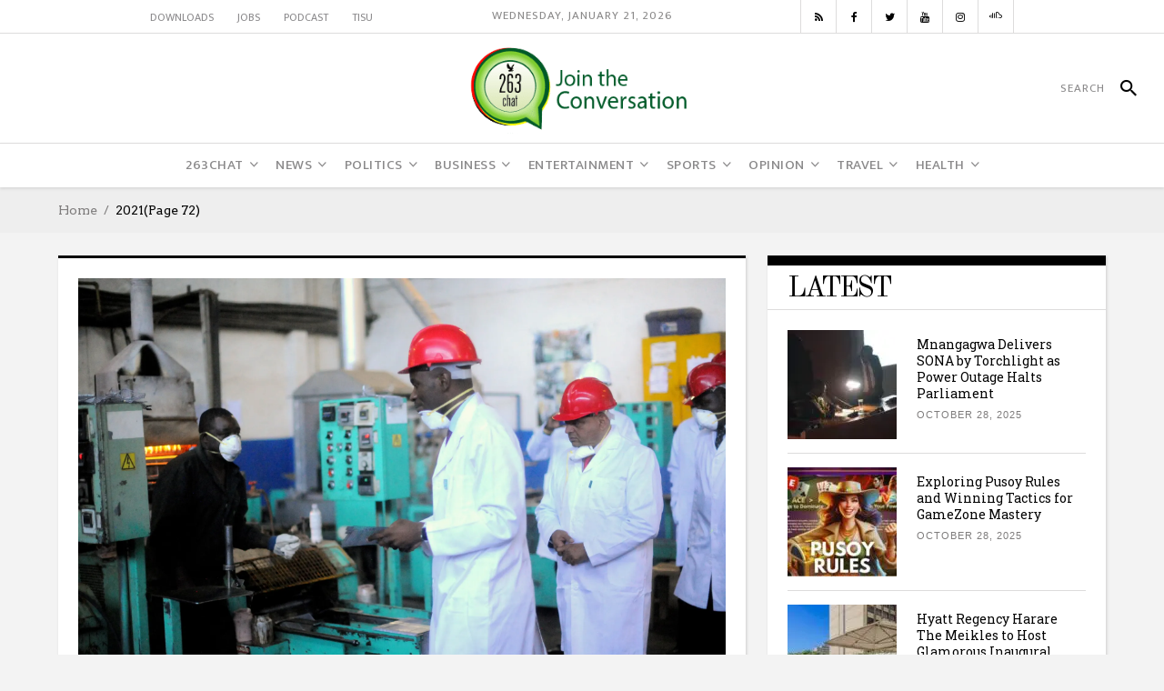

--- FILE ---
content_type: text/html; charset=UTF-8
request_url: https://www.263chat.com/2021/page/72/
body_size: 36123
content:
<!DOCTYPE html>
<html lang="en-US">
<head>
    	
        <meta charset="UTF-8"/>

        <link rel="profile" href="http://gmpg.org/xfn/11"/>
        <link rel="pingback" href="https://www.263chat.com/xmlrpc.php"/>
                    <meta name="viewport" content="width=device-width,initial-scale=1,user-scalable=no">
        
	<meta name='robots' content='noindex, follow' />

	<!-- This site is optimized with the Yoast SEO plugin v26.8 - https://yoast.com/product/yoast-seo-wordpress/ -->
	<title>2021 | Page 72 of 207 | 263Chat</title><link rel="preload" as="style" href="https://fonts.googleapis.com/css?family=Roboto%20Slab%3A100%2C300%2C400%2C500%2C700%7COld%20Standard%20TT%3A100%2C300%2C400%2C500%2C700%7COswald%3A100%2C300%2C400%2C500%2C700%7CArvo%3A100%2C300%2C400%2C500%2C700%7CEk%20Mukta%3A100%2C300%2C400%2C500%2C700%7CRaleway%3A100%2C300%2C400%2C500%2C700%7COswald&#038;subset=latin-ext&#038;display=swap" /><link rel="stylesheet" href="https://fonts.googleapis.com/css?family=Roboto%20Slab%3A100%2C300%2C400%2C500%2C700%7COld%20Standard%20TT%3A100%2C300%2C400%2C500%2C700%7COswald%3A100%2C300%2C400%2C500%2C700%7CArvo%3A100%2C300%2C400%2C500%2C700%7CEk%20Mukta%3A100%2C300%2C400%2C500%2C700%7CRaleway%3A100%2C300%2C400%2C500%2C700%7COswald&#038;subset=latin-ext&#038;display=swap" media="print" onload="this.media='all'" /><noscript><link rel="stylesheet" href="https://fonts.googleapis.com/css?family=Roboto%20Slab%3A100%2C300%2C400%2C500%2C700%7COld%20Standard%20TT%3A100%2C300%2C400%2C500%2C700%7COswald%3A100%2C300%2C400%2C500%2C700%7CArvo%3A100%2C300%2C400%2C500%2C700%7CEk%20Mukta%3A100%2C300%2C400%2C500%2C700%7CRaleway%3A100%2C300%2C400%2C500%2C700%7COswald&#038;subset=latin-ext&#038;display=swap" /></noscript>
	<meta property="og:locale" content="en_US" />
	<meta property="og:type" content="website" />
	<meta property="og:title" content="2021 | Page 72 of 207 | 263Chat" />
	<meta property="og:url" content="https://www.263chat.com/2021/" />
	<meta property="og:site_name" content="263Chat" />
	<meta property="og:image" content="https://263chat.com/wp-content/uploads/2016/07/smallest-1.jpg" />
	<meta name="twitter:card" content="summary_large_image" />
	<meta name="twitter:site" content="@263Chat" />
	<script type="application/ld+json" class="yoast-schema-graph">{"@context":"https://schema.org","@graph":[{"@type":"CollectionPage","@id":"https://www.263chat.com/2021/","url":"https://www.263chat.com/2021/page/72/","name":"2021 | Page 72 of 207 | 263Chat","isPartOf":{"@id":"https://www.263chat.com/#website"},"primaryImageOfPage":{"@id":"https://www.263chat.com/2021/page/72/#primaryimage"},"image":{"@id":"https://www.263chat.com/2021/page/72/#primaryimage"},"thumbnailUrl":"https://i0.wp.com/www.263chat.com/wp-content/uploads/2019/05/Raj-Modi.jpg?fit=4544%2C3024&ssl=1","breadcrumb":{"@id":"https://www.263chat.com/2021/page/72/#breadcrumb"},"inLanguage":"en-US"},{"@type":"ImageObject","inLanguage":"en-US","@id":"https://www.263chat.com/2021/page/72/#primaryimage","url":"https://i0.wp.com/www.263chat.com/wp-content/uploads/2019/05/Raj-Modi.jpg?fit=4544%2C3024&ssl=1","contentUrl":"https://i0.wp.com/www.263chat.com/wp-content/uploads/2019/05/Raj-Modi.jpg?fit=4544%2C3024&ssl=1","width":4544,"height":3024,"caption":"Deputy Minister of Industry , Raj Modi touring Chloride Zimbabwe factory in Harare , 8 May 2019 (Lovejoy Mutongwiza/263Chat)"},{"@type":"BreadcrumbList","@id":"https://www.263chat.com/2021/page/72/#breadcrumb","itemListElement":[{"@type":"ListItem","position":1,"name":"Home","item":"https://www.263chat.com/"},{"@type":"ListItem","position":2,"name":"Archives for 2021"}]},{"@type":"WebSite","@id":"https://www.263chat.com/#website","url":"https://www.263chat.com/","name":"263Chat","description":"Zimbabwean media organisation focused on encouraging &amp; participating in progressive national dialogue","publisher":{"@id":"https://www.263chat.com/#organization"},"potentialAction":[{"@type":"SearchAction","target":{"@type":"EntryPoint","urlTemplate":"https://www.263chat.com/?s={search_term_string}"},"query-input":{"@type":"PropertyValueSpecification","valueRequired":true,"valueName":"search_term_string"}}],"inLanguage":"en-US"},{"@type":"Organization","@id":"https://www.263chat.com/#organization","name":"263Chat","url":"https://www.263chat.com/","logo":{"@type":"ImageObject","inLanguage":"en-US","@id":"https://www.263chat.com/#/schema/logo/image/","url":"https://i0.wp.com/www.263chat.com/wp-content/uploads/2017/06/cropped-263-Chat-Website-Logo-01-3-01.png?fit=300%2C120&ssl=1","contentUrl":"https://i0.wp.com/www.263chat.com/wp-content/uploads/2017/06/cropped-263-Chat-Website-Logo-01-3-01.png?fit=300%2C120&ssl=1","width":300,"height":120,"caption":"263Chat"},"image":{"@id":"https://www.263chat.com/#/schema/logo/image/"},"sameAs":["https://facebook.com/263chat","https://x.com/263Chat","https://www.instagram.com/263Chat/","https://www.youtube.com/263chat","https://soundcloud.com/263chat"]}]}</script>
	<!-- / Yoast SEO plugin. -->


<link rel='dns-prefetch' href='//www.googletagmanager.com' />
<link rel='dns-prefetch' href='//stats.wp.com' />
<link rel='dns-prefetch' href='//fonts.googleapis.com' />
<link rel='dns-prefetch' href='//jetpack.wordpress.com' />
<link rel='dns-prefetch' href='//s0.wp.com' />
<link rel='dns-prefetch' href='//public-api.wordpress.com' />
<link rel='dns-prefetch' href='//0.gravatar.com' />
<link rel='dns-prefetch' href='//1.gravatar.com' />
<link rel='dns-prefetch' href='//2.gravatar.com' />
<link rel='dns-prefetch' href='//widgets.wp.com' />
<link rel='dns-prefetch' href='//pagead2.googlesyndication.com' />
<link rel='dns-prefetch' href='//b2982454.smushcdn.com' />
<link href='https://fonts.gstatic.com' crossorigin rel='preconnect' />
<link rel='preconnect' href='//i0.wp.com' />
<link rel='preconnect' href='//c0.wp.com' />
<link rel="alternate" type="application/rss+xml" title="263Chat &raquo; Feed" href="https://www.263chat.com/feed/" />
<link rel="alternate" type="application/rss+xml" title="263Chat &raquo; Comments Feed" href="https://www.263chat.com/comments/feed/" />
		<style>
			.lazyload,
			.lazyloading {
				max-width: 100%;
			}
		</style>
		<style id='wp-img-auto-sizes-contain-inline-css' type='text/css'>
img:is([sizes=auto i],[sizes^="auto," i]){contain-intrinsic-size:3000px 1500px}
/*# sourceURL=wp-img-auto-sizes-contain-inline-css */
</style>
<style id='wp-emoji-styles-inline-css' type='text/css'>

	img.wp-smiley, img.emoji {
		display: inline !important;
		border: none !important;
		box-shadow: none !important;
		height: 1em !important;
		width: 1em !important;
		margin: 0 0.07em !important;
		vertical-align: -0.1em !important;
		background: none !important;
		padding: 0 !important;
	}
/*# sourceURL=wp-emoji-styles-inline-css */
</style>
<link rel='stylesheet' id='wp-block-library-css' href='https://c0.wp.com/c/6.9/wp-includes/css/dist/block-library/style.min.css' type='text/css' media='all' />
<style id='global-styles-inline-css' type='text/css'>
:root{--wp--preset--aspect-ratio--square: 1;--wp--preset--aspect-ratio--4-3: 4/3;--wp--preset--aspect-ratio--3-4: 3/4;--wp--preset--aspect-ratio--3-2: 3/2;--wp--preset--aspect-ratio--2-3: 2/3;--wp--preset--aspect-ratio--16-9: 16/9;--wp--preset--aspect-ratio--9-16: 9/16;--wp--preset--color--black: #000000;--wp--preset--color--cyan-bluish-gray: #abb8c3;--wp--preset--color--white: #ffffff;--wp--preset--color--pale-pink: #f78da7;--wp--preset--color--vivid-red: #cf2e2e;--wp--preset--color--luminous-vivid-orange: #ff6900;--wp--preset--color--luminous-vivid-amber: #fcb900;--wp--preset--color--light-green-cyan: #7bdcb5;--wp--preset--color--vivid-green-cyan: #00d084;--wp--preset--color--pale-cyan-blue: #8ed1fc;--wp--preset--color--vivid-cyan-blue: #0693e3;--wp--preset--color--vivid-purple: #9b51e0;--wp--preset--gradient--vivid-cyan-blue-to-vivid-purple: linear-gradient(135deg,rgb(6,147,227) 0%,rgb(155,81,224) 100%);--wp--preset--gradient--light-green-cyan-to-vivid-green-cyan: linear-gradient(135deg,rgb(122,220,180) 0%,rgb(0,208,130) 100%);--wp--preset--gradient--luminous-vivid-amber-to-luminous-vivid-orange: linear-gradient(135deg,rgb(252,185,0) 0%,rgb(255,105,0) 100%);--wp--preset--gradient--luminous-vivid-orange-to-vivid-red: linear-gradient(135deg,rgb(255,105,0) 0%,rgb(207,46,46) 100%);--wp--preset--gradient--very-light-gray-to-cyan-bluish-gray: linear-gradient(135deg,rgb(238,238,238) 0%,rgb(169,184,195) 100%);--wp--preset--gradient--cool-to-warm-spectrum: linear-gradient(135deg,rgb(74,234,220) 0%,rgb(151,120,209) 20%,rgb(207,42,186) 40%,rgb(238,44,130) 60%,rgb(251,105,98) 80%,rgb(254,248,76) 100%);--wp--preset--gradient--blush-light-purple: linear-gradient(135deg,rgb(255,206,236) 0%,rgb(152,150,240) 100%);--wp--preset--gradient--blush-bordeaux: linear-gradient(135deg,rgb(254,205,165) 0%,rgb(254,45,45) 50%,rgb(107,0,62) 100%);--wp--preset--gradient--luminous-dusk: linear-gradient(135deg,rgb(255,203,112) 0%,rgb(199,81,192) 50%,rgb(65,88,208) 100%);--wp--preset--gradient--pale-ocean: linear-gradient(135deg,rgb(255,245,203) 0%,rgb(182,227,212) 50%,rgb(51,167,181) 100%);--wp--preset--gradient--electric-grass: linear-gradient(135deg,rgb(202,248,128) 0%,rgb(113,206,126) 100%);--wp--preset--gradient--midnight: linear-gradient(135deg,rgb(2,3,129) 0%,rgb(40,116,252) 100%);--wp--preset--font-size--small: 13px;--wp--preset--font-size--medium: 20px;--wp--preset--font-size--large: 36px;--wp--preset--font-size--x-large: 42px;--wp--preset--spacing--20: 0.44rem;--wp--preset--spacing--30: 0.67rem;--wp--preset--spacing--40: 1rem;--wp--preset--spacing--50: 1.5rem;--wp--preset--spacing--60: 2.25rem;--wp--preset--spacing--70: 3.38rem;--wp--preset--spacing--80: 5.06rem;--wp--preset--shadow--natural: 6px 6px 9px rgba(0, 0, 0, 0.2);--wp--preset--shadow--deep: 12px 12px 50px rgba(0, 0, 0, 0.4);--wp--preset--shadow--sharp: 6px 6px 0px rgba(0, 0, 0, 0.2);--wp--preset--shadow--outlined: 6px 6px 0px -3px rgb(255, 255, 255), 6px 6px rgb(0, 0, 0);--wp--preset--shadow--crisp: 6px 6px 0px rgb(0, 0, 0);}:where(.is-layout-flex){gap: 0.5em;}:where(.is-layout-grid){gap: 0.5em;}body .is-layout-flex{display: flex;}.is-layout-flex{flex-wrap: wrap;align-items: center;}.is-layout-flex > :is(*, div){margin: 0;}body .is-layout-grid{display: grid;}.is-layout-grid > :is(*, div){margin: 0;}:where(.wp-block-columns.is-layout-flex){gap: 2em;}:where(.wp-block-columns.is-layout-grid){gap: 2em;}:where(.wp-block-post-template.is-layout-flex){gap: 1.25em;}:where(.wp-block-post-template.is-layout-grid){gap: 1.25em;}.has-black-color{color: var(--wp--preset--color--black) !important;}.has-cyan-bluish-gray-color{color: var(--wp--preset--color--cyan-bluish-gray) !important;}.has-white-color{color: var(--wp--preset--color--white) !important;}.has-pale-pink-color{color: var(--wp--preset--color--pale-pink) !important;}.has-vivid-red-color{color: var(--wp--preset--color--vivid-red) !important;}.has-luminous-vivid-orange-color{color: var(--wp--preset--color--luminous-vivid-orange) !important;}.has-luminous-vivid-amber-color{color: var(--wp--preset--color--luminous-vivid-amber) !important;}.has-light-green-cyan-color{color: var(--wp--preset--color--light-green-cyan) !important;}.has-vivid-green-cyan-color{color: var(--wp--preset--color--vivid-green-cyan) !important;}.has-pale-cyan-blue-color{color: var(--wp--preset--color--pale-cyan-blue) !important;}.has-vivid-cyan-blue-color{color: var(--wp--preset--color--vivid-cyan-blue) !important;}.has-vivid-purple-color{color: var(--wp--preset--color--vivid-purple) !important;}.has-black-background-color{background-color: var(--wp--preset--color--black) !important;}.has-cyan-bluish-gray-background-color{background-color: var(--wp--preset--color--cyan-bluish-gray) !important;}.has-white-background-color{background-color: var(--wp--preset--color--white) !important;}.has-pale-pink-background-color{background-color: var(--wp--preset--color--pale-pink) !important;}.has-vivid-red-background-color{background-color: var(--wp--preset--color--vivid-red) !important;}.has-luminous-vivid-orange-background-color{background-color: var(--wp--preset--color--luminous-vivid-orange) !important;}.has-luminous-vivid-amber-background-color{background-color: var(--wp--preset--color--luminous-vivid-amber) !important;}.has-light-green-cyan-background-color{background-color: var(--wp--preset--color--light-green-cyan) !important;}.has-vivid-green-cyan-background-color{background-color: var(--wp--preset--color--vivid-green-cyan) !important;}.has-pale-cyan-blue-background-color{background-color: var(--wp--preset--color--pale-cyan-blue) !important;}.has-vivid-cyan-blue-background-color{background-color: var(--wp--preset--color--vivid-cyan-blue) !important;}.has-vivid-purple-background-color{background-color: var(--wp--preset--color--vivid-purple) !important;}.has-black-border-color{border-color: var(--wp--preset--color--black) !important;}.has-cyan-bluish-gray-border-color{border-color: var(--wp--preset--color--cyan-bluish-gray) !important;}.has-white-border-color{border-color: var(--wp--preset--color--white) !important;}.has-pale-pink-border-color{border-color: var(--wp--preset--color--pale-pink) !important;}.has-vivid-red-border-color{border-color: var(--wp--preset--color--vivid-red) !important;}.has-luminous-vivid-orange-border-color{border-color: var(--wp--preset--color--luminous-vivid-orange) !important;}.has-luminous-vivid-amber-border-color{border-color: var(--wp--preset--color--luminous-vivid-amber) !important;}.has-light-green-cyan-border-color{border-color: var(--wp--preset--color--light-green-cyan) !important;}.has-vivid-green-cyan-border-color{border-color: var(--wp--preset--color--vivid-green-cyan) !important;}.has-pale-cyan-blue-border-color{border-color: var(--wp--preset--color--pale-cyan-blue) !important;}.has-vivid-cyan-blue-border-color{border-color: var(--wp--preset--color--vivid-cyan-blue) !important;}.has-vivid-purple-border-color{border-color: var(--wp--preset--color--vivid-purple) !important;}.has-vivid-cyan-blue-to-vivid-purple-gradient-background{background: var(--wp--preset--gradient--vivid-cyan-blue-to-vivid-purple) !important;}.has-light-green-cyan-to-vivid-green-cyan-gradient-background{background: var(--wp--preset--gradient--light-green-cyan-to-vivid-green-cyan) !important;}.has-luminous-vivid-amber-to-luminous-vivid-orange-gradient-background{background: var(--wp--preset--gradient--luminous-vivid-amber-to-luminous-vivid-orange) !important;}.has-luminous-vivid-orange-to-vivid-red-gradient-background{background: var(--wp--preset--gradient--luminous-vivid-orange-to-vivid-red) !important;}.has-very-light-gray-to-cyan-bluish-gray-gradient-background{background: var(--wp--preset--gradient--very-light-gray-to-cyan-bluish-gray) !important;}.has-cool-to-warm-spectrum-gradient-background{background: var(--wp--preset--gradient--cool-to-warm-spectrum) !important;}.has-blush-light-purple-gradient-background{background: var(--wp--preset--gradient--blush-light-purple) !important;}.has-blush-bordeaux-gradient-background{background: var(--wp--preset--gradient--blush-bordeaux) !important;}.has-luminous-dusk-gradient-background{background: var(--wp--preset--gradient--luminous-dusk) !important;}.has-pale-ocean-gradient-background{background: var(--wp--preset--gradient--pale-ocean) !important;}.has-electric-grass-gradient-background{background: var(--wp--preset--gradient--electric-grass) !important;}.has-midnight-gradient-background{background: var(--wp--preset--gradient--midnight) !important;}.has-small-font-size{font-size: var(--wp--preset--font-size--small) !important;}.has-medium-font-size{font-size: var(--wp--preset--font-size--medium) !important;}.has-large-font-size{font-size: var(--wp--preset--font-size--large) !important;}.has-x-large-font-size{font-size: var(--wp--preset--font-size--x-large) !important;}
/*# sourceURL=global-styles-inline-css */
</style>

<style id='classic-theme-styles-inline-css' type='text/css'>
/*! This file is auto-generated */
.wp-block-button__link{color:#fff;background-color:#32373c;border-radius:9999px;box-shadow:none;text-decoration:none;padding:calc(.667em + 2px) calc(1.333em + 2px);font-size:1.125em}.wp-block-file__button{background:#32373c;color:#fff;text-decoration:none}
/*# sourceURL=/wp-includes/css/classic-themes.min.css */
</style>
<link rel='stylesheet' id='awsm-ead-public-css' href='https://www.263chat.com/wp-content/plugins/embed-any-document/css/embed-public.min.css?ver=2.7.12' type='text/css' media='all' />
<link rel='stylesheet' id='wpdm-fonticon-css' href='https://www.263chat.com/wp-content/plugins/download-manager/assets/wpdm-iconfont/css/wpdm-icons.css?ver=88594ec2723ccb39c30c6340cbe67fea' type='text/css' media='all' />
<link rel='stylesheet' id='wpdm-front-css' href='https://www.263chat.com/wp-content/plugins/download-manager/assets/css/front.min.css?ver=3.3.46' type='text/css' media='all' />
<link rel='stylesheet' id='wpdm-front-dark-css' href='https://www.263chat.com/wp-content/plugins/download-manager/assets/css/front-dark.min.css?ver=3.3.46' type='text/css' media='all' />
<link rel='stylesheet' id='dashicons-css' href='https://c0.wp.com/c/6.9/wp-includes/css/dashicons.min.css' type='text/css' media='all' />
<link rel='stylesheet' id='everest-forms-general-css' href='https://www.263chat.com/wp-content/plugins/everest-forms/assets/css/everest-forms.css?ver=3.4.1' type='text/css' media='all' />
<link rel='stylesheet' id='jquery-intl-tel-input-css' href='https://www.263chat.com/wp-content/plugins/everest-forms/assets/css/intlTelInput.css?ver=3.4.1' type='text/css' media='all' />
<link rel='stylesheet' id='secure-copy-content-protection-public-css' href='https://www.263chat.com/wp-content/plugins/secure-copy-content-protection/public/css/secure-copy-content-protection-public.css?ver=4.9.8' type='text/css' media='all' />
<link rel='stylesheet' id='wp-job-manager-job-listings-css' href='https://www.263chat.com/wp-content/plugins/wp-job-manager/assets/dist/css/job-listings.css?ver=598383a28ac5f9f156e4' type='text/css' media='all' />
<link rel='stylesheet' id='newsroom-elated-default-style-css' href='https://www.263chat.com/wp-content/themes/newsroom/style.css?ver=88594ec2723ccb39c30c6340cbe67fea' type='text/css' media='all' />
<link rel='stylesheet' id='newsroom-elated-child-style-css' href='https://www.263chat.com/wp-content/themes/newsroom-child/style.css?ver=88594ec2723ccb39c30c6340cbe67fea' type='text/css' media='all' />
<link rel='stylesheet' id='newsroom-elated-modules-css' href='https://www.263chat.com/wp-content/themes/newsroom/assets/css/modules.min.css?ver=88594ec2723ccb39c30c6340cbe67fea' type='text/css' media='all' />
<style id='newsroom-elated-modules-inline-css' type='text/css'>
.eltd-header-type3 .eltd-page-header .eltd-logo-wrapper a {
    max-height: 120px;
    height: 100px !important;
}

@media only screen and (max-width: 768px) {
.single-post .wpb_widgetised_column, .single-post aside.eltd-sidebar {
    margin-bottom: 48px;
    display: none;
}
}@media only screen and (min-width: 1024px) and (max-width: 1400px){}
/*# sourceURL=newsroom-elated-modules-inline-css */
</style>
<link rel='stylesheet' id='newsroom-elated-plugins-css' href='https://www.263chat.com/wp-content/themes/newsroom/assets/css/plugins.min.css?ver=88594ec2723ccb39c30c6340cbe67fea' type='text/css' media='all' />
<link rel='stylesheet' id='eltd-font_awesome-css' href='https://www.263chat.com/wp-content/themes/newsroom/assets/css/font-awesome/css/font-awesome.min.css?ver=88594ec2723ccb39c30c6340cbe67fea' type='text/css' media='all' />
<link rel='stylesheet' id='eltd-font_elegant-css' href='https://www.263chat.com/wp-content/themes/newsroom/assets/css/elegant-icons/style.min.css?ver=88594ec2723ccb39c30c6340cbe67fea' type='text/css' media='all' />
<link rel='stylesheet' id='eltd-ion_icons-css' href='https://www.263chat.com/wp-content/themes/newsroom/assets/css/ion-icons/css/ionicons.min.css?ver=88594ec2723ccb39c30c6340cbe67fea' type='text/css' media='all' />
<link rel='stylesheet' id='eltd-linea_icons-css' href='https://www.263chat.com/wp-content/themes/newsroom/assets/css/linea-icons/style.css?ver=88594ec2723ccb39c30c6340cbe67fea' type='text/css' media='all' />
<link rel='stylesheet' id='eltd-simple_line_icons-css' href='https://www.263chat.com/wp-content/themes/newsroom/assets/css/simple-line-icons/simple-line-icons.css?ver=88594ec2723ccb39c30c6340cbe67fea' type='text/css' media='all' />
<link rel='stylesheet' id='mediaelement-css' href='https://c0.wp.com/c/6.9/wp-includes/js/mediaelement/mediaelementplayer-legacy.min.css' type='text/css' media='all' />
<link rel='stylesheet' id='wp-mediaelement-css' href='https://c0.wp.com/c/6.9/wp-includes/js/mediaelement/wp-mediaelement.min.css' type='text/css' media='all' />
<link rel='stylesheet' id='newsroom-elated-style-dynamic-css' href='https://www.263chat.com/wp-content/themes/newsroom/assets/css/style_dynamic.css?ver=1706594726' type='text/css' media='all' />
<link rel='stylesheet' id='newsroom-elated-modules-responsive-css' href='https://www.263chat.com/wp-content/themes/newsroom/assets/css/modules-responsive.min.css?ver=88594ec2723ccb39c30c6340cbe67fea' type='text/css' media='all' />
<link rel='stylesheet' id='newsroom-elated-style-dynamic-responsive-css' href='https://www.263chat.com/wp-content/themes/newsroom/assets/css/style_dynamic_responsive.css?ver=1706594726' type='text/css' media='all' />
<link rel='stylesheet' id='js_composer_front-css' href='https://www.263chat.com/wp-content/plugins/js_composer/assets/css/js_composer.min.css?ver=6.6.0' type='text/css' media='all' />

<script type="text/javascript" src="https://c0.wp.com/c/6.9/wp-includes/js/jquery/jquery.min.js" id="jquery-core-js" defer></script>
<script type="text/javascript" src="https://c0.wp.com/c/6.9/wp-includes/js/jquery/jquery-migrate.min.js" id="jquery-migrate-js" defer></script>
<script type="text/javascript" src="https://www.263chat.com/wp-content/plugins/download-manager/assets/js/wpdm.min.js?ver=88594ec2723ccb39c30c6340cbe67fea" id="wpdm-frontend-js-js" defer></script>
<script type="text/javascript" id="wpdm-frontjs-js-extra">
/* <![CDATA[ */
var wpdm_url = {"home":"https://www.263chat.com/","site":"https://www.263chat.com/","ajax":"https://www.263chat.com/wp-admin/admin-ajax.php"};
var wpdm_js = {"spinner":"\u003Ci class=\"wpdm-icon wpdm-sun wpdm-spin\"\u003E\u003C/i\u003E","client_id":"b70d9d87dd6538ec46cbb3c498f7c069"};
var wpdm_strings = {"pass_var":"Password Verified!","pass_var_q":"Please click following button to start download.","start_dl":"Start Download"};
//# sourceURL=wpdm-frontjs-js-extra
/* ]]> */
</script>
<script type="text/javascript" src="https://www.263chat.com/wp-content/plugins/download-manager/assets/js/front.min.js?ver=3.3.46" id="wpdm-frontjs-js" defer></script>

<!-- Google tag (gtag.js) snippet added by Site Kit -->
<!-- Google Analytics snippet added by Site Kit -->
<script type="text/javascript" src="https://www.googletagmanager.com/gtag/js?id=GT-5TNL6VG" id="google_gtagjs-js" async></script>
<script type="text/javascript" id="google_gtagjs-js-after">
/* <![CDATA[ */
window.dataLayer = window.dataLayer || [];function gtag(){dataLayer.push(arguments);}
gtag("set","linker",{"domains":["www.263chat.com"]});
gtag("js", new Date());
gtag("set", "developer_id.dZTNiMT", true);
gtag("config", "GT-5TNL6VG");
//# sourceURL=google_gtagjs-js-after
/* ]]> */
</script>
<link rel="https://api.w.org/" href="https://www.263chat.com/wp-json/" /><link rel="EditURI" type="application/rsd+xml" title="RSD" href="https://www.263chat.com/xmlrpc.php?rsd" />
			<meta property="ia:markup_url" content="https://www.263chat.com/industry-boost-machinery-tops-zims-import-bill/?ia_markup=1" />
			<meta name="generator" content="Site Kit by Google 1.170.0" /><script type="text/javascript">
(function(url){
	if(/(?:Chrome\/26\.0\.1410\.63 Safari\/537\.31|WordfenceTestMonBot)/.test(navigator.userAgent)){ return; }
	var addEvent = function(evt, handler) {
		if (window.addEventListener) {
			document.addEventListener(evt, handler, false);
		} else if (window.attachEvent) {
			document.attachEvent('on' + evt, handler);
		}
	};
	var removeEvent = function(evt, handler) {
		if (window.removeEventListener) {
			document.removeEventListener(evt, handler, false);
		} else if (window.detachEvent) {
			document.detachEvent('on' + evt, handler);
		}
	};
	var evts = 'contextmenu dblclick drag dragend dragenter dragleave dragover dragstart drop keydown keypress keyup mousedown mousemove mouseout mouseover mouseup mousewheel scroll'.split(' ');
	var logHuman = function() {
		if (window.wfLogHumanRan) { return; }
		window.wfLogHumanRan = true;
		var wfscr = document.createElement('script');
		wfscr.type = 'text/javascript';
		wfscr.async = true;
		wfscr.src = url + '&r=' + Math.random();
		(document.getElementsByTagName('head')[0]||document.getElementsByTagName('body')[0]).appendChild(wfscr);
		for (var i = 0; i < evts.length; i++) {
			removeEvent(evts[i], logHuman);
		}
	};
	for (var i = 0; i < evts.length; i++) {
		addEvent(evts[i], logHuman);
	}
})('//www.263chat.com/?wordfence_lh=1&hid=295E0252F6EDFDD386F403686E172E1C');
</script>	<style>img#wpstats{display:none}</style>
				<script>
			document.documentElement.className = document.documentElement.className.replace('no-js', 'js');
		</script>
				<style>
			.no-js img.lazyload {
				display: none;
			}

			figure.wp-block-image img.lazyloading {
				min-width: 150px;
			}

			.lazyload,
			.lazyloading {
				--smush-placeholder-width: 100px;
				--smush-placeholder-aspect-ratio: 1/1;
				width: var(--smush-image-width, var(--smush-placeholder-width)) !important;
				aspect-ratio: var(--smush-image-aspect-ratio, var(--smush-placeholder-aspect-ratio)) !important;
			}

						.lazyload, .lazyloading {
				opacity: 0;
			}

			.lazyloaded {
				opacity: 1;
				transition: opacity 400ms;
				transition-delay: 0ms;
			}

					</style>
		
<!-- Google AdSense meta tags added by Site Kit -->
<meta name="google-adsense-platform-account" content="ca-host-pub-2644536267352236">
<meta name="google-adsense-platform-domain" content="sitekit.withgoogle.com">
<!-- End Google AdSense meta tags added by Site Kit -->
<meta name="generator" content="Powered by WPBakery Page Builder - drag and drop page builder for WordPress."/>

<!-- Google Tag Manager snippet added by Site Kit -->
<script type="text/javascript">
/* <![CDATA[ */

			( function( w, d, s, l, i ) {
				w[l] = w[l] || [];
				w[l].push( {'gtm.start': new Date().getTime(), event: 'gtm.js'} );
				var f = d.getElementsByTagName( s )[0],
					j = d.createElement( s ), dl = l != 'dataLayer' ? '&l=' + l : '';
				j.async = true;
				j.src = 'https://www.googletagmanager.com/gtm.js?id=' + i + dl;
				f.parentNode.insertBefore( j, f );
			} )( window, document, 'script', 'dataLayer', 'GTM-PSNPNQ4' );
			
/* ]]> */
</script>

<!-- End Google Tag Manager snippet added by Site Kit -->

<!-- Google AdSense snippet added by Site Kit -->
<script type="text/javascript" async="async" src="https://pagead2.googlesyndication.com/pagead/js/adsbygoogle.js?client=ca-pub-6449819877517932&amp;host=ca-host-pub-2644536267352236" crossorigin="anonymous"></script>

<!-- End Google AdSense snippet added by Site Kit -->
<link rel='stylesheet' id='better-playlist' href='https://www.263chat.com/wp-content/plugins/better-playlist/css/better-playlist.min.css' type='text/css' media='all' />
<link rel='stylesheet' id='bs-icons' href='https://www.263chat.com/wp-content/plugins/better-adsmanager/includes/libs/better-framework/assets/css/bs-icons.css' type='text/css' media='all' />
<link rel='stylesheet' id='better-social-counter' href='https://www.263chat.com/wp-content/plugins/better-social-counter/css/style.min.css' type='text/css' media='all' />
<link rel='stylesheet' id='fontawesome' href='https://www.263chat.com/wp-content/plugins/better-adsmanager/includes/libs/better-framework/assets/css/font-awesome.min.css' type='text/css' media='all' />

<link rel='stylesheet' id='better-reviews' href='https://www.263chat.com/wp-content/plugins/better-reviews/css/better-reviews.min.css' type='text/css' media='all' />
<link rel='stylesheet' id='bf-slick' href='https://www.263chat.com/wp-content/plugins/better-adsmanager/includes/libs/better-framework/assets/css/slick.min.css' type='text/css' media='all' />
<link rel='stylesheet' id='financial-pack-pro' href='https://www.263chat.com/wp-content/plugins/financial-pack-pro/css/financial-pack.min.css' type='text/css' media='all' />
<link rel='stylesheet' id='newsletter-pack' href='https://www.263chat.com/wp-content/plugins/newsletter-pack-pro/css/newsletter-pack.min.css' type='text/css' media='all' />
<link rel='stylesheet' id='-1768996723' href='https://www.263chat.com/wp-content/bs-booster-cache/546cc089ec9556016822cb9b91a8a268.css' type='text/css' media='all' />
<link rel="icon" href="https://i0.wp.com/www.263chat.com/wp-content/uploads/2018/02/263-Chat-Website-Logo-01-3-01.png?fit=30%2C32&#038;ssl=1" sizes="32x32" />
<link rel="icon" href="https://i0.wp.com/www.263chat.com/wp-content/uploads/2018/02/263-Chat-Website-Logo-01-3-01.png?fit=111%2C120&#038;ssl=1" sizes="192x192" />
<link rel="apple-touch-icon" href="https://i0.wp.com/www.263chat.com/wp-content/uploads/2018/02/263-Chat-Website-Logo-01-3-01.png?fit=111%2C120&#038;ssl=1" />
<meta name="msapplication-TileImage" content="https://i0.wp.com/www.263chat.com/wp-content/uploads/2018/02/263-Chat-Website-Logo-01-3-01.png?fit=111%2C120&#038;ssl=1" />
		<style type="text/css" id="wp-custom-css">
			.eltd-page-header .eltd-sticky-header .eltd-sticky-holder {
    display: none;
}

.eltd-main-menu>ul>li>a span.item_inner {
    padding: 0 10px;
}

.eltd-sp-three-holder.eltd-bnl-holder .eltd-bnl-outer .eltd-bnl-inner .eltd-post-slider-secondary {
    display: none;
}

.eltd-bnl-holder.eltd-slider-holder .eltd-post-item .eltd-post-item-inner {
    border-top: 3px solid #000;
    -webkit-box-shadow: 0px 0px 0px 0 #ffffff;
    -moz-box-shadow: 0px 0px 0px 0 #ffffff;
    box-shadow: 0px 0px 0px 0 #ffffff;
}
.eltd-bnl-holder.eltd-layout-holder .eltd-post-item .eltd-post-item-inner {
    padding: 22px;
    border-top: 3px solid #000;
    -webkit-box-shadow: 0px 0px 0px 0 #fff;
    -moz-box-shadow: 0px 0px 0px 0 #fff;
    box-shadow: 0px 0px 0px 0 #fff;
}
.bs-newsletter-pack input.bsnp-input {
	width:70%
}

.bs-newsletter-pack.bsnp-t1.bsnp-s1 {
    padding: 0px 0px 0px;
    border: 0px solid #eee;
box-shadow: 0 0 0px rgb(0 0 0 / 0%);
}

.everest-forms .StripeElement, .everest-forms canvas.evf-signature-canvas, .everest-forms input[type=date], .everest-forms input[type=datetime-local], .everest-forms input[type=email], .everest-forms input[type=file], .everest-forms input[type=image], .everest-forms input[type=month], .everest-forms input[type=number], .everest-forms input[type=password], .everest-forms input[type=range], .everest-forms input[type=search], .everest-forms input[type=tel], .everest-forms input[type=text], .everest-forms input[type=time], .everest-forms input[type=url], .everest-forms input[type=week], .everest-forms select, .everest-forms textarea {
    font-family: Roboto Slab;
}

.bs-newsletter-pack .bsnp-si .better-social-counter .social-item .item-icon {
    display: inline-block;
    font-size: 20px;
}

footer .widget.widget_nav_menu ul li a, footer .widget.widget_pages ul li a {
    font-family: Roboto Slab,sans-serif;
    font-size: 12px;
 text-transform: capitalize;
}

.eltd-mobile-header .eltd-vertical-align-containers .eltd-position-left {
    padding-top: 3px;
}


@media only screen and (max-width: 480px){
.eltd-breadcrumbs-holder .eltd-breadcrumbs-holder-inner,.eltd-container-inner, .eltd-grid-section .eltd-section-inner {
    width: 90%;
}
}

@media only screen and (max-width: 600px){
.eltd-breadcrumbs-holder .eltd-breadcrumbs-holder-inner,.eltd-container-inner, .eltd-grid-section .eltd-section-inner{
    width: 90%;
}
}

@media only screen and (max-width: 768px){
.eltd-breadcrumbs-holder .eltd-breadcrumbs-holder-inner,.eltd-container-inner, .eltd-grid-section .eltd-section-inner{
    width: 90%;
}
}

@media only screen and (max-width: 1024px){
.eltd-breadcrumbs-holder .eltd-breadcrumbs-holder-inner,.eltd-container-inner, .eltd-grid-section .eltd-section-inner {
    width: 90%;
}
}

@media only screen and (max-width: 1280px){
.eltd-breadcrumbs-holder .eltd-breadcrumbs-holder-inner,.eltd-container-inner, .eltd-grid-section .eltd-section-innerr {
    width: 90%;
}
}

.job_filters .search_jobs input, .job_filters .search_jobs select {
    box-sizing: border-box;
    width: 100%;
    padding: 10px 10px 10px 10px;
    font-family: 'Roboto Slab';
}

.w3eden img {
    vertical-align: middle;
    border-style: none;
    display: none;
}

.eltd-top-bar .widget.widget_nav_menu ul li a {
    color: #8b8a8c;
    font-family: 'Ek Mukta';
}		</style>
		<noscript><style> .wpb_animate_when_almost_visible { opacity: 1; }</style></noscript><meta name="generator" content="WordPress Download Manager 3.3.46" />
<script async src="//pagead2.googlesyndication.com/pagead/js/adsbygoogle.js"></script>
<script>
     (adsbygoogle = window.adsbygoogle || []).push({
          google_ad_client: "ca-pub-8655567700944432",
          enable_page_level_ads: true
     });
</script>                <style>
        /* WPDM Link Template Styles */        </style>
                <style>

            :root {
                --color-primary: #6c757d;
                --color-primary-rgb: 108, 117, 125;
                --color-primary-hover: #6c757d;
                --color-primary-active: #6c757d;
                --clr-sec: #6c757d;
                --clr-sec-rgb: 108, 117, 125;
                --clr-sec-hover: #6c757d;
                --clr-sec-active: #6c757d;
                --color-secondary: #6c757d;
                --color-secondary-rgb: 108, 117, 125;
                --color-secondary-hover: #6c757d;
                --color-secondary-active: #6c757d;
                --color-success: #018e11;
                --color-success-rgb: 1, 142, 17;
                --color-success-hover: #0aad01;
                --color-success-active: #0c8c01;
                --color-info: #2CA8FF;
                --color-info-rgb: 44, 168, 255;
                --color-info-hover: #2CA8FF;
                --color-info-active: #2CA8FF;
                --color-warning: #FFB236;
                --color-warning-rgb: 255, 178, 54;
                --color-warning-hover: #FFB236;
                --color-warning-active: #FFB236;
                --color-danger: #ff5062;
                --color-danger-rgb: 255, 80, 98;
                --color-danger-hover: #ff5062;
                --color-danger-active: #ff5062;
                --color-green: #30b570;
                --color-blue: #0073ff;
                --color-purple: #8557D3;
                --color-red: #ff5062;
                --color-muted: rgba(69, 89, 122, 0.6);
                --wpdm-font: "Roboto Slab", -apple-system, BlinkMacSystemFont, "Segoe UI", Roboto, Helvetica, Arial, sans-serif, "Apple Color Emoji", "Segoe UI Emoji", "Segoe UI Symbol";
            }

            .wpdm-download-link.btn.btn-primary {
                border-radius: 4px;
            }


        </style>
        </head>
<body class="archive date paged wp-custom-logo paged-72 date-paged-72 wp-theme-newsroom wp-child-theme-newsroom-child eltd-core-1.3.1 everest-forms-no-js  eltd-blog-installed eltd-header-type3 eltd-sticky-header-on-scroll-up eltd-default-mobile-header eltd-sticky-up-mobile-header eltd- newsroom-child wpb-js-composer js-comp-ver-6.6.0 vc_responsive" itemscope itemtype="http://schema.org/WebPage">
<div class="eltd-wrapper">
    <div class="eltd-wrapper-inner">
        
        

<div class="eltd-top-bar">
        <div class="eltd-grid">
    		        <div class="eltd-vertical-align-containers eltd-33-33-33">
            <div class="eltd-position-left">
                <div class="eltd-position-left-inner">
                                            <div id="nav_menu-3" class=" h-ni w-nt widget widget_nav_menu eltd-top-bar-widget"><div class="menu-linklist-at-top-container"><ul id="menu-linklist-at-top" class="menu"><li id="menu-item-88936" class="menu-item menu-item-type-post_type menu-item-object-page menu-item-88936"><a href="https://www.263chat.com/downloads/">DOWNLOADS</a></li>
<li id="menu-item-88937" class="menu-item menu-item-type-post_type menu-item-object-page menu-item-88937"><a href="https://www.263chat.com/jobs/">JOBS</a></li>
<li id="menu-item-88935" class="menu-item menu-item-type-post_type menu-item-object-page menu-item-88935"><a href="https://www.263chat.com/podcast/">PODCAST</a></li>
<li id="menu-item-88934" class="menu-item menu-item-type-post_type menu-item-object-page menu-item-88934"><a href="https://www.263chat.com/tisu/">TISU</a></li>
</ul></div></div>                                    </div>
            </div>
            <div class="eltd-position-center">
                <div class="eltd-position-center-inner">
                                            
        <div class="widget eltd-date-widget-holder" >
            Wednesday, January 21, 2026        </div>
                                            </div>
            </div>
            <div class="eltd-position-right">
                <div class="eltd-position-right-inner">
                                            <div id="eltd_social_icon_widget-11" class=" h-ni w-nt widget widget_eltd_social_icon_widget eltd-top-bar-widget">
    <span class="eltd-icon-shortcode normal  eltd-icon-separator"  >
                    <a itemprop="url" href="https://www.263chat.com/feed/" target="_self">
        
        <i class="eltd-icon-ion-icon ion-social-rss eltd-icon-element" style="" ></i>
                    </a>
            </span>

</div><div id="eltd_social_icon_widget-5" class=" h-ni w-nt widget widget_eltd_social_icon_widget eltd-top-bar-widget">
    <span class="eltd-icon-shortcode normal  eltd-icon-separator"  >
                    <a itemprop="url" href="https://www.facebook.com/263Chat" target="_blank">
        
        <i class="eltd-icon-font-awesome fa fa-facebook eltd-icon-element" style="" ></i>
                    </a>
            </span>

</div><div id="eltd_social_icon_widget-6" class=" h-ni w-nt widget widget_eltd_social_icon_widget eltd-top-bar-widget">
    <span class="eltd-icon-shortcode normal  eltd-icon-separator"  >
                    <a itemprop="url" href="https://twitter.com/263chat" target="_blank">
        
        <i class="eltd-icon-font-awesome fa fa-twitter eltd-icon-element" style="" ></i>
                    </a>
            </span>

</div><div id="eltd_social_icon_widget-7" class=" h-ni w-nt widget widget_eltd_social_icon_widget eltd-top-bar-widget">
    <span class="eltd-icon-shortcode normal  eltd-icon-separator"  >
                    <a itemprop="url" href="https://www.youtube.com/c/263chat" target="_blank">
        
        <i class="eltd-icon-font-awesome fa fa-youtube eltd-icon-element" style="" ></i>
                    </a>
            </span>

</div><div id="eltd_social_icon_widget-8" class=" h-ni w-nt widget widget_eltd_social_icon_widget eltd-top-bar-widget">
    <span class="eltd-icon-shortcode normal  eltd-icon-separator"  >
                    <a itemprop="url" href="https://www.instagram.com/263chat/" target="_blank">
        
        <i class="eltd-icon-font-awesome fa fa-instagram eltd-icon-element" style="" ></i>
                    </a>
            </span>

</div><div id="eltd_social_icon_widget-9" class=" h-ni w-nt widget widget_eltd_social_icon_widget eltd-top-bar-widget">
    <span class="eltd-icon-shortcode normal eltd-icon-separator"  >
                    <a itemprop="url" href="https://soundcloud.com/263chat" target="_blank">
        
        <i class="eltd-icon-simple-line-icon icon-social-soundcloud eltd-icon-element" style="font-size:14px" ></i>
                    </a>
            </span>

</div>                                    </div>
            </div>
        </div>
        </div>
    </div>



<header class="eltd-page-header">
    <div class="eltd-logo-area">
                    <div class="eltd-vertical-align-containers">
                <div class="eltd-position-left">
                    <div class="eltd-position-left-inner">
                                                                    </div>
                </div>
                <div class="eltd-position-center">
                    <div class="eltd-position-center-inner">
                        
<div class="eltd-logo-wrapper">
    <a href="https://www.263chat.com/" style="height: 60px;">
        <img class="eltd-normal-logo lazyload" data-src="https://263chat.com/wp-content/uploads/2017/06/263-Chat-Website-Logo-01-3-01.png" alt="logo" src="[data-uri]" />
        <img class="eltd-dark-logo lazyload" data-src="https://263chat.com/wp-content/uploads/2017/06/263-Chat-Website-Logo-01-3-01.png" alt="dark logo" src="[data-uri]" />        <img class="eltd-light-logo lazyload" data-src="https://263chat.com/wp-content/uploads/2017/06/263-Chat-Website-Logo-01-3-01.png" alt="light logo" src="[data-uri]" />        <img class="eltd-transparent-logo lazyload" data-src="https://263chat.com/wp-content/uploads/2017/06/263-Chat-Website-Logo-01-3-01.png" alt="transparent logo" src="[data-uri]" />    </a>
</div>

                    </div>
                </div>
                <div class="eltd-position-right">
                    <div class="eltd-position-right-inner">
                                                    
        <form class="eltd-search-menu-holder" action="https://www.263chat.com/" method="get">
            <div class="eltd-form-holder-close-btn"><span class="ion-android-close"></span></div>
            <div class="eltd-form-holder">
                <div class="eltd-column-left">
                    <input type="text" placeholder="SEARCH" name="s" class="eltd-search-field" autocomplete="off"/>
                </div>
                <div class="eltd-column-right">
                    <button class="eltd-search-submit eltd-custom-search-submit" type="submit" value="Search">
                        <span class="ion-android-search"></span>
                    </button>
                </div>
            </div>
        </form>

                                                </div>
                </div>
            </div>
            </div>
    <div class="eltd-menu-area">
                    <div class="eltd-vertical-align-containers">
                <div class="eltd-position-left">
                    <div class="eltd-position-left-inner">
                                            </div>
                </div>
                <div class="eltd-position-center">
                    <div class="eltd-position-center-inner">
                        
<nav class="eltd-main-menu eltd-drop-down eltd-default-nav">
    <ul id="menu-main-menu" class="clearfix"><li id="nav-menu-item-84356" class="menu-item menu-item-type-post_type menu-item-object-page menu-item-home menu-item-has-children  eltd-menu-has-sub eltd-menu-narrow" ><a href="https://www.263chat.com/" class=""><span class="item_outer"><span class="item_inner"><span class="menu_icon_wrapper"><i class="menu_icon blank fa"></i></span><span class="item_text">263Chat</span><span class="eltd_menu_arrow ion-ios-arrow-down"></span></span></span></a>
<div class="eltd-menu-second"><div class="eltd-menu-inner"><ul>
	<li id="nav-menu-item-84570" class="menu-item menu-item-type-post_type menu-item-object-page " ><a href="https://www.263chat.com/jobs/" class=""><span class="item_outer"><span class="item_inner"><span class="menu_icon_wrapper"><i class="menu_icon blank fa"></i></span><span class="item_text">263Chat Jobs</span></span></span></a></li>
	<li id="nav-menu-item-84569" class="menu-item menu-item-type-post_type menu-item-object-page " ><a href="https://www.263chat.com/downloads/" class=""><span class="item_outer"><span class="item_inner"><span class="menu_icon_wrapper"><i class="menu_icon blank fa"></i></span><span class="item_text">263Chat Downloads</span></span></span></a></li>
</ul></div></div>
</li>
<li id="nav-menu-item-18044" class="menu-item menu-item-type-taxonomy menu-item-object-category menu-item-has-children  eltd-menu-has-sub eltd-menu-wide eltd-menu-custom-widget" ><a href="https://www.263chat.com/category/news/" class=""><span class="item_outer"><span class="item_inner"><span class="menu_icon_wrapper"><i class="menu_icon blank fa"></i></span><span class="item_text">News</span><span class="eltd_menu_arrow ion-ios-arrow-down"></span></span></span></a>
<div class="eltd-menu-second"><div class="eltd-menu-inner"><ul>
	<li id="nav-menu-item-83434" class="menu-item menu-item-type-custom menu-item-object-custom " ><a href="#" class=""><span class="item_outer"><span class="item_inner"><span class="menu_icon_wrapper"><i class="menu_icon blank fa"></i></span><span class="item_text">News</span></span></span></a><div class="widget eltd-plw-one"><div class="eltd-bnl-holder eltd-pl-one-holder  eltd-layout-holder eltd-post-columns-4"  data-base="eltd_post_layout_one"  data-number_of_posts="4" data-column_number="4" data-category_id="902"        data-thumb_image_size="custom_size" data-thumb_image_width="250" data-thumb_image_height="150" data-title_tag="h6"   data-display_date="yes"  data-display_category="yes" data-display_author="no" data-display_comments="no" data-display_like="no" data-display_count="no" data-display_excerpt="no"  data-display_post_type_icon="no" data-post_type_icon_size="small" data-display_share="no"     data-paged="72" data-max_pages="2318"><div class="eltd-bnl-outer"><div class="eltd-bnl-inner"><section class="eltd-post-item eltd-pt-one-item">
    <div class="eltd-post-item-inner">

                    <div class="eltd-pt-image-holder">
                <a itemprop="url" class="eltd-pt-image-link" href="https://www.263chat.com/zimstat-calls-for-data-driven-development/" target="_self">
                    <img data-src="https://b2982454.smushcdn.com/2982454/wp-content/uploads/2020/01/zimstat-250x150.jpg?lossy=1&strip=1&webp=1" alt="" width="250" height="150" data-sizes="(max-width: 250px) 100vw, 250px" src="[data-uri]" class="lazyload" style="--smush-placeholder-width: 250px; --smush-placeholder-aspect-ratio: 250/150;" />                </a>

                            </div><!-- .eltd-pt-image-holder -->
        
        <div class="eltd-post-info-category"><a href="https://www.263chat.com/category/news/" rel="category tag">News</a></div>
        <h6 class="eltd-pt-title" >
        <a itemprop="url" class="eltd-pt-title-link" href="https://www.263chat.com/zimstat-calls-for-data-driven-development/" target="_self">ZIMSTAT Calls for Data Driven Development</a>
    </h6>

            <div class="eltd-pt-meta-section clearfix">
                        <div itemprop="dateCreated" class="eltd-post-info-date entry-date updated">
			<a itemprop="url" href="https://www.263chat.com/2025/10/">
		October 20, 2025			</a>
		<meta itemprop="interactionCount" content="UserComments: 0"/>
</div>                                            </div><!-- .eltd-pt-meta-section -->
    
    
    
    </div><!-- .eltd-post-item-inner -->
</section><!-- .eltd-post-item --><section class="eltd-post-item eltd-pt-one-item">
    <div class="eltd-post-item-inner">

                    <div class="eltd-pt-image-holder">
                <a itemprop="url" class="eltd-pt-image-link" href="https://www.263chat.com/zim-zambia-chart-new-path-for-karibas-future/" target="_self">
                    <img data-src="https://b2982454.smushcdn.com/2982454/wp-content/uploads/2025/10/download-34-250x150.jpg?lossy=1&strip=1&webp=1" alt="" width="250" height="150" data-sizes="(max-width: 250px) 100vw, 250px" src="[data-uri]" class="lazyload" style="--smush-placeholder-width: 250px; --smush-placeholder-aspect-ratio: 250/150;" />                </a>

                            </div><!-- .eltd-pt-image-holder -->
        
        <div class="eltd-post-info-category"><a href="https://www.263chat.com/category/news/" rel="category tag">News</a></div>
        <h6 class="eltd-pt-title" >
        <a itemprop="url" class="eltd-pt-title-link" href="https://www.263chat.com/zim-zambia-chart-new-path-for-karibas-future/" target="_self">Zim, Zambia Chart New Path for Kariba’s Future</a>
    </h6>

            <div class="eltd-pt-meta-section clearfix">
                        <div itemprop="dateCreated" class="eltd-post-info-date entry-date updated">
			<a itemprop="url" href="https://www.263chat.com/2025/10/">
		October 20, 2025			</a>
		<meta itemprop="interactionCount" content="UserComments: 0"/>
</div>                                            </div><!-- .eltd-pt-meta-section -->
    
    
    
    </div><!-- .eltd-post-item-inner -->
</section><!-- .eltd-post-item --><section class="eltd-post-item eltd-pt-one-item">
    <div class="eltd-post-item-inner">

                    <div class="eltd-pt-image-holder">
                <a itemprop="url" class="eltd-pt-image-link" href="https://www.263chat.com/trans-african-unity-campaign-rolls-into-zimbabwe-calls-for-visa-free-africa/" target="_self">
                    <img data-src="https://b2982454.smushcdn.com/2982454/wp-content/uploads/2025/10/download-33-250x150.jpg?lossy=1&strip=1&webp=1" alt="" width="250" height="150" data-sizes="(max-width: 250px) 100vw, 250px" src="[data-uri]" class="lazyload" style="--smush-placeholder-width: 250px; --smush-placeholder-aspect-ratio: 250/150;" />                </a>

                            </div><!-- .eltd-pt-image-holder -->
        
        <div class="eltd-post-info-category"><a href="https://www.263chat.com/category/news/" rel="category tag">News</a></div>
        <h6 class="eltd-pt-title" >
        <a itemprop="url" class="eltd-pt-title-link" href="https://www.263chat.com/trans-african-unity-campaign-rolls-into-zimbabwe-calls-for-visa-free-africa/" target="_self">Trans African Unity Campaign Rolls Into Zimbabwe, Calls for Visa-Free Africa</a>
    </h6>

            <div class="eltd-pt-meta-section clearfix">
                        <div itemprop="dateCreated" class="eltd-post-info-date entry-date updated">
			<a itemprop="url" href="https://www.263chat.com/2025/10/">
		October 20, 2025			</a>
		<meta itemprop="interactionCount" content="UserComments: 0"/>
</div>                                            </div><!-- .eltd-pt-meta-section -->
    
    
    
    </div><!-- .eltd-post-item-inner -->
</section><!-- .eltd-post-item --><section class="eltd-post-item eltd-pt-one-item">
    <div class="eltd-post-item-inner">

                    <div class="eltd-pt-image-holder">
                <a itemprop="url" class="eltd-pt-image-link" href="https://www.263chat.com/zanu-pf-pushes-mnangagwa-term-extension-to-2030-warns-against-internal-dissent/" target="_self">
                    <img data-src="https://b2982454.smushcdn.com/2982454/wp-content/uploads/2023/06/IMG_7017-250x150.jpg?lossy=1&strip=1&webp=1" alt="" width="250" height="150" data-sizes="(max-width: 250px) 100vw, 250px" src="[data-uri]" class="lazyload" style="--smush-placeholder-width: 250px; --smush-placeholder-aspect-ratio: 250/150;" />                </a>

                            </div><!-- .eltd-pt-image-holder -->
        
        <div class="eltd-post-info-category"><a href="https://www.263chat.com/category/news/" rel="category tag">News</a></div>
        <h6 class="eltd-pt-title" >
        <a itemprop="url" class="eltd-pt-title-link" href="https://www.263chat.com/zanu-pf-pushes-mnangagwa-term-extension-to-2030-warns-against-internal-dissent/" target="_self">ZANU-PF Pushes Mnangagwa Term Extension to 2030 Warns Against Internal Dissent</a>
    </h6>

            <div class="eltd-pt-meta-section clearfix">
                        <div itemprop="dateCreated" class="eltd-post-info-date entry-date updated">
			<a itemprop="url" href="https://www.263chat.com/2025/10/">
		October 18, 2025			</a>
		<meta itemprop="interactionCount" content="UserComments: 0"/>
</div>                                            </div><!-- .eltd-pt-meta-section -->
    
    
    
    </div><!-- .eltd-post-item-inner -->
</section><!-- .eltd-post-item --></div></div></div></div></li>
</ul></div></div>
</li>
<li id="nav-menu-item-15778" class="menu-item menu-item-type-taxonomy menu-item-object-category menu-item-has-children  eltd-menu-has-sub eltd-menu-wide eltd-menu-custom-widget" ><a href="https://www.263chat.com/category/politics/" class=""><span class="item_outer"><span class="item_inner"><span class="menu_icon_wrapper"><i class="menu_icon blank fa"></i></span><span class="item_text">Politics</span><span class="eltd_menu_arrow ion-ios-arrow-down"></span></span></span></a>
<div class="eltd-menu-second"><div class="eltd-menu-inner"><ul>
	<li id="nav-menu-item-83435" class="menu-item menu-item-type-custom menu-item-object-custom " ><a href="#" class=""><span class="item_outer"><span class="item_inner"><span class="menu_icon_wrapper"><i class="menu_icon blank fa"></i></span><span class="item_text">Politics</span></span></span></a><div class="widget eltd-plw-one"><div class="eltd-bnl-holder eltd-pl-one-holder  eltd-layout-holder eltd-post-columns-4"  data-base="eltd_post_layout_one"  data-number_of_posts="4" data-column_number="4" data-category_id="915"        data-thumb_image_size="custom_size" data-thumb_image_width="250" data-thumb_image_height="150" data-title_tag="h6"   data-display_date="yes"  data-display_category="yes" data-display_author="no" data-display_comments="no" data-display_like="no" data-display_count="no" data-display_excerpt="no"  data-display_post_type_icon="no" data-post_type_icon_size="small" data-display_share="no"     data-paged="72" data-max_pages="306"><div class="eltd-bnl-outer"><div class="eltd-bnl-inner"><section class="eltd-post-item eltd-pt-one-item">
    <div class="eltd-post-item-inner">

                    <div class="eltd-pt-image-holder">
                <a itemprop="url" class="eltd-pt-image-link" href="https://www.263chat.com/chamisa-promises-life-sentences-for-corrupt-individuals/" target="_self">
                    <img data-src="https://b2982454.smushcdn.com/2982454/wp-content/uploads/2019/07/IMG_6810-250x150.jpg?lossy=1&strip=1&webp=1" alt="Chamisa" width="250" height="150" data-sizes="(max-width: 250px) 100vw, 250px" src="[data-uri]" class="lazyload" style="--smush-placeholder-width: 250px; --smush-placeholder-aspect-ratio: 250/150;" />                </a>

                            </div><!-- .eltd-pt-image-holder -->
        
        <div class="eltd-post-info-category"><a href="https://www.263chat.com/category/news/" rel="category tag">News</a><span class="eltd-comma">, </span><a href="https://www.263chat.com/category/politics/" rel="category tag">Politics</a></div>
        <h6 class="eltd-pt-title" >
        <a itemprop="url" class="eltd-pt-title-link" href="https://www.263chat.com/chamisa-promises-life-sentences-for-corrupt-individuals/" target="_self">Chamisa Threatens Life-Sentence For Corrupt Individuals</a>
    </h6>

            <div class="eltd-pt-meta-section clearfix">
                        <div itemprop="dateCreated" class="eltd-post-info-date entry-date updated">
			<a itemprop="url" href="https://www.263chat.com/2022/03/">
		March 22, 2022			</a>
		<meta itemprop="interactionCount" content="UserComments: 0"/>
</div>                                            </div><!-- .eltd-pt-meta-section -->
    
    
    
    </div><!-- .eltd-post-item-inner -->
</section><!-- .eltd-post-item --><section class="eltd-post-item eltd-pt-one-item">
    <div class="eltd-post-item-inner">

                    <div class="eltd-pt-image-holder">
                <a itemprop="url" class="eltd-pt-image-link" href="https://www.263chat.com/ukraine-why-china-is-not-yet-bailing-out-russia/" target="_self">
                    <img data-src="https://b2982454.smushcdn.com/2982454/wp-content/uploads/2022/03/Putin-Xi-250x150.jpeg?lossy=1&strip=1&webp=1" alt="" width="250" height="150" data-sizes="(max-width: 250px) 100vw, 250px" src="[data-uri]" class="lazyload" style="--smush-placeholder-width: 250px; --smush-placeholder-aspect-ratio: 250/150;" />                </a>

                            </div><!-- .eltd-pt-image-holder -->
        
        <div class="eltd-post-info-category"><a href="https://www.263chat.com/category/international/" rel="category tag">International</a><span class="eltd-comma">, </span><a href="https://www.263chat.com/category/politics/" rel="category tag">Politics</a></div>
        <h6 class="eltd-pt-title" >
        <a itemprop="url" class="eltd-pt-title-link" href="https://www.263chat.com/ukraine-why-china-is-not-yet-bailing-out-russia/" target="_self">Ukraine: Why China Is Not Yet Bailing Out Russia</a>
    </h6>

            <div class="eltd-pt-meta-section clearfix">
                        <div itemprop="dateCreated" class="eltd-post-info-date entry-date updated">
			<a itemprop="url" href="https://www.263chat.com/2022/03/">
		March 21, 2022			</a>
		<meta itemprop="interactionCount" content="UserComments: 0"/>
</div>                                            </div><!-- .eltd-pt-meta-section -->
    
    
    
    </div><!-- .eltd-post-item-inner -->
</section><!-- .eltd-post-item --><section class="eltd-post-item eltd-pt-one-item">
    <div class="eltd-post-item-inner">

                    <div class="eltd-pt-image-holder">
                <a itemprop="url" class="eltd-pt-image-link" href="https://www.263chat.com/ministers-property-attached-over-us13k-debt/" target="_self">
                    <img data-src="https://b2982454.smushcdn.com/2982454/wp-content/uploads/2022/02/MARAPIRA-DAVISON-MASVINGO-NORTH-ZANU-PF-sm-250x150.jpg?lossy=1&strip=1&webp=1" alt="" width="250" height="150" data-sizes="(max-width: 250px) 100vw, 250px" src="[data-uri]" class="lazyload" style="--smush-placeholder-width: 250px; --smush-placeholder-aspect-ratio: 250/150;" />                </a>

                            </div><!-- .eltd-pt-image-holder -->
        
        <div class="eltd-post-info-category"><a href="https://www.263chat.com/category/courts/" rel="category tag">Courts</a><span class="eltd-comma">, </span><a href="https://www.263chat.com/category/news/" rel="category tag">News</a><span class="eltd-comma">, </span><a href="https://www.263chat.com/category/politics/" rel="category tag">Politics</a></div>
        <h6 class="eltd-pt-title" >
        <a itemprop="url" class="eltd-pt-title-link" href="https://www.263chat.com/ministers-property-attached-over-us13k-debt/" target="_self">Minister&#8217;s Property Attached Over US$13k Debt</a>
    </h6>

            <div class="eltd-pt-meta-section clearfix">
                        <div itemprop="dateCreated" class="eltd-post-info-date entry-date updated">
			<a itemprop="url" href="https://www.263chat.com/2022/03/">
		March 18, 2022			</a>
		<meta itemprop="interactionCount" content="UserComments: 0"/>
</div>                                            </div><!-- .eltd-pt-meta-section -->
    
    
    
    </div><!-- .eltd-post-item-inner -->
</section><!-- .eltd-post-item --><section class="eltd-post-item eltd-pt-one-item">
    <div class="eltd-post-item-inner">

                    <div class="eltd-pt-image-holder">
                <a itemprop="url" class="eltd-pt-image-link" href="https://www.263chat.com/new-political-party-launched-amid-calls-for-zec-accountability/" target="_self">
                    <img data-src="https://b2982454.smushcdn.com/2982454/wp-content/uploads/2022/03/UZA-President-250x150.jpeg?lossy=1&strip=1&webp=1" alt="" width="250" height="150" data-sizes="(max-width: 250px) 100vw, 250px" src="[data-uri]" class="lazyload" style="--smush-placeholder-width: 250px; --smush-placeholder-aspect-ratio: 250/150;" />                </a>

                            </div><!-- .eltd-pt-image-holder -->
        
        <div class="eltd-post-info-category"><a href="https://www.263chat.com/category/politics/" rel="category tag">Politics</a></div>
        <h6 class="eltd-pt-title" >
        <a itemprop="url" class="eltd-pt-title-link" href="https://www.263chat.com/new-political-party-launched-amid-calls-for-zec-accountability/" target="_self">New Political Party Launched Amid Calls For Zec Accountability</a>
    </h6>

            <div class="eltd-pt-meta-section clearfix">
                        <div itemprop="dateCreated" class="eltd-post-info-date entry-date updated">
			<a itemprop="url" href="https://www.263chat.com/2022/03/">
		March 16, 2022			</a>
		<meta itemprop="interactionCount" content="UserComments: 0"/>
</div>                                            </div><!-- .eltd-pt-meta-section -->
    
    
    
    </div><!-- .eltd-post-item-inner -->
</section><!-- .eltd-post-item --></div></div></div></div></li>
</ul></div></div>
</li>
<li id="nav-menu-item-15777" class="menu-item menu-item-type-taxonomy menu-item-object-category menu-item-has-children  eltd-menu-has-sub eltd-menu-wide eltd-menu-custom-widget" ><a href="https://www.263chat.com/category/business/" class=""><span class="item_outer"><span class="item_inner"><span class="menu_icon_wrapper"><i class="menu_icon blank fa"></i></span><span class="item_text">Business</span><span class="eltd_menu_arrow ion-ios-arrow-down"></span></span></span></a>
<div class="eltd-menu-second"><div class="eltd-menu-inner"><ul>
	<li id="nav-menu-item-83436" class="menu-item menu-item-type-custom menu-item-object-custom " ><a href="#" class=""><span class="item_outer"><span class="item_inner"><span class="menu_icon_wrapper"><i class="menu_icon blank fa"></i></span><span class="item_text">Business</span></span></span></a><div class="widget eltd-plw-one"><div class="eltd-bnl-holder eltd-pl-one-holder  eltd-layout-holder eltd-post-columns-4"  data-base="eltd_post_layout_one"  data-number_of_posts="4" data-column_number="4" data-category_id="916"        data-thumb_image_size="custom_size" data-thumb_image_width="250" data-thumb_image_height="150" data-title_tag="h6"   data-display_date="yes"  data-display_category="yes" data-display_author="no" data-display_comments="no" data-display_like="no" data-display_count="no" data-display_excerpt="no"  data-display_post_type_icon="no" data-post_type_icon_size="small" data-display_share="no"     data-paged="72" data-max_pages="602"><div class="eltd-bnl-outer"><div class="eltd-bnl-inner"><section class="eltd-post-item eltd-pt-one-item">
    <div class="eltd-post-item-inner">

                    <div class="eltd-pt-image-holder">
                <a itemprop="url" class="eltd-pt-image-link" href="https://www.263chat.com/posb-unveils-co-badged-debit-and-prepaid-mastercard-cards/" target="_self">
                    <img data-src="https://b2982454.smushcdn.com/2982454/wp-content/uploads/2023/03/IMG_2240-250x150.jpg?lossy=1&strip=1&webp=1" alt="" width="250" height="150" data-sizes="(max-width: 250px) 100vw, 250px" src="[data-uri]" class="lazyload" style="--smush-placeholder-width: 250px; --smush-placeholder-aspect-ratio: 250/150;" />                </a>

                            </div><!-- .eltd-pt-image-holder -->
        
        <div class="eltd-post-info-category"><a href="https://www.263chat.com/category/business/" rel="category tag">Business</a></div>
        <h6 class="eltd-pt-title" >
        <a itemprop="url" class="eltd-pt-title-link" href="https://www.263chat.com/posb-unveils-co-badged-debit-and-prepaid-mastercard-cards/" target="_self">POSB Unveils Co-badged Debit and Prepaid Mastercard Cards</a>
    </h6>

            <div class="eltd-pt-meta-section clearfix">
                        <div itemprop="dateCreated" class="eltd-post-info-date entry-date updated">
			<a itemprop="url" href="https://www.263chat.com/2023/03/">
		March 23, 2023			</a>
		<meta itemprop="interactionCount" content="UserComments: 0"/>
</div>                                            </div><!-- .eltd-pt-meta-section -->
    
    
    
    </div><!-- .eltd-post-item-inner -->
</section><!-- .eltd-post-item --><section class="eltd-post-item eltd-pt-one-item">
    <div class="eltd-post-item-inner">

                    <div class="eltd-pt-image-holder">
                <a itemprop="url" class="eltd-pt-image-link" href="https://www.263chat.com/nbs-seeks-to-set-deep-roots-in-kadoma/" target="_self">
                    <img data-src="https://b2982454.smushcdn.com/2982454/wp-content/uploads/2023/03/pic-140-250x150.jpg?lossy=1&strip=1&webp=1" alt="" width="250" height="150" data-sizes="(max-width: 250px) 100vw, 250px" src="[data-uri]" class="lazyload" style="--smush-placeholder-width: 250px; --smush-placeholder-aspect-ratio: 250/150;" />                </a>

                            </div><!-- .eltd-pt-image-holder -->
        
        <div class="eltd-post-info-category"><a href="https://www.263chat.com/category/business/" rel="category tag">Business</a></div>
        <h6 class="eltd-pt-title" >
        <a itemprop="url" class="eltd-pt-title-link" href="https://www.263chat.com/nbs-seeks-to-set-deep-roots-in-kadoma/" target="_self">NBS Seeks to Set Deep Roots in Kadoma</a>
    </h6>

            <div class="eltd-pt-meta-section clearfix">
                        <div itemprop="dateCreated" class="eltd-post-info-date entry-date updated">
			<a itemprop="url" href="https://www.263chat.com/2023/03/">
		March 22, 2023			</a>
		<meta itemprop="interactionCount" content="UserComments: 0"/>
</div>                                            </div><!-- .eltd-pt-meta-section -->
    
    
    
    </div><!-- .eltd-post-item-inner -->
</section><!-- .eltd-post-item --><section class="eltd-post-item eltd-pt-one-item">
    <div class="eltd-post-item-inner">

                    <div class="eltd-pt-image-holder">
                <a itemprop="url" class="eltd-pt-image-link" href="https://www.263chat.com/west-propertys-home-ownership-scheme-empowers-thousands/" target="_self">
                    <img data-src="https://b2982454.smushcdn.com/2982454/wp-content/uploads/2021/07/84711165_199209491481136_9015744818025857024_n-250x150.png?lossy=1&strip=1&webp=1" alt="West Property Logo" width="250" height="150" data-sizes="(max-width: 250px) 100vw, 250px" src="[data-uri]" class="lazyload" style="--smush-placeholder-width: 250px; --smush-placeholder-aspect-ratio: 250/150;" />                </a>

                            </div><!-- .eltd-pt-image-holder -->
        
        <div class="eltd-post-info-category"><a href="https://www.263chat.com/category/business/" rel="category tag">Business</a></div>
        <h6 class="eltd-pt-title" >
        <a itemprop="url" class="eltd-pt-title-link" href="https://www.263chat.com/west-propertys-home-ownership-scheme-empowers-thousands/" target="_self">West Property&#8217;s Home Ownership Scheme Empowers Thousands</a>
    </h6>

            <div class="eltd-pt-meta-section clearfix">
                        <div itemprop="dateCreated" class="eltd-post-info-date entry-date updated">
			<a itemprop="url" href="https://www.263chat.com/2023/03/">
		March 21, 2023			</a>
		<meta itemprop="interactionCount" content="UserComments: 0"/>
</div>                                            </div><!-- .eltd-pt-meta-section -->
    
    
    
    </div><!-- .eltd-post-item-inner -->
</section><!-- .eltd-post-item --><section class="eltd-post-item eltd-pt-one-item">
    <div class="eltd-post-item-inner">

                    <div class="eltd-pt-image-holder">
                <a itemprop="url" class="eltd-pt-image-link" href="https://www.263chat.com/axia-rolls-out-retail-store-network-expansion/" target="_self">
                    <img data-src="https://b2982454.smushcdn.com/2982454/wp-content/uploads/2022/09/axia-250x150.jpg?lossy=1&strip=1&webp=1" alt="" width="250" height="150" data-sizes="(max-width: 250px) 100vw, 250px" src="[data-uri]" class="lazyload" style="--smush-placeholder-width: 250px; --smush-placeholder-aspect-ratio: 250/150;" />                </a>

                            </div><!-- .eltd-pt-image-holder -->
        
        <div class="eltd-post-info-category"><a href="https://www.263chat.com/category/business/" rel="category tag">Business</a></div>
        <h6 class="eltd-pt-title" >
        <a itemprop="url" class="eltd-pt-title-link" href="https://www.263chat.com/axia-rolls-out-retail-store-network-expansion/" target="_self">Axia Rolls Out Retail Store Network Expansion</a>
    </h6>

            <div class="eltd-pt-meta-section clearfix">
                        <div itemprop="dateCreated" class="eltd-post-info-date entry-date updated">
			<a itemprop="url" href="https://www.263chat.com/2023/03/">
		March 21, 2023			</a>
		<meta itemprop="interactionCount" content="UserComments: 0"/>
</div>                                            </div><!-- .eltd-pt-meta-section -->
    
    
    
    </div><!-- .eltd-post-item-inner -->
</section><!-- .eltd-post-item --></div></div></div></div></li>
</ul></div></div>
</li>
<li id="nav-menu-item-15672" class="menu-item menu-item-type-taxonomy menu-item-object-category menu-item-has-children  eltd-menu-has-sub eltd-menu-wide eltd-menu-custom-widget" ><a href="https://www.263chat.com/category/entertainment/" class=""><span class="item_outer"><span class="item_inner"><span class="menu_icon_wrapper"><i class="menu_icon blank fa"></i></span><span class="item_text">Entertainment</span><span class="eltd_menu_arrow ion-ios-arrow-down"></span></span></span></a>
<div class="eltd-menu-second"><div class="eltd-menu-inner"><ul>
	<li id="nav-menu-item-83437" class="menu-item menu-item-type-custom menu-item-object-custom " ><a href="#" class=""><span class="item_outer"><span class="item_inner"><span class="menu_icon_wrapper"><i class="menu_icon blank fa"></i></span><span class="item_text">Entertainment</span></span></span></a><div class="widget eltd-plw-one"><div class="eltd-bnl-holder eltd-pl-one-holder  eltd-layout-holder eltd-post-columns-4"  data-base="eltd_post_layout_one"  data-number_of_posts="4" data-column_number="4" data-category_id="914"        data-thumb_image_size="custom_size" data-thumb_image_width="250" data-thumb_image_height="150" data-title_tag="h6"   data-display_date="yes"  data-display_category="yes" data-display_author="no" data-display_comments="no" data-display_like="no" data-display_count="no" data-display_excerpt="no"  data-display_post_type_icon="no" data-post_type_icon_size="small" data-display_share="no"     data-paged="72" data-max_pages="384"><div class="eltd-bnl-outer"><div class="eltd-bnl-inner"><section class="eltd-post-item eltd-pt-one-item">
    <div class="eltd-post-item-inner">

                    <div class="eltd-pt-image-holder">
                <a itemprop="url" class="eltd-pt-image-link" href="https://www.263chat.com/madam-boss-unfollows-mai-titi-on-instagram/" target="_self">
                    <img data-src="https://b2982454.smushcdn.com/2982454/wp-content/uploads/2019/01/madam-boss-aka-tyra-chikoko-250x150.jpg?lossy=1&strip=1&webp=1" alt="" width="250" height="150" data-sizes="(max-width: 250px) 100vw, 250px" src="[data-uri]" class="lazyload" style="--smush-placeholder-width: 250px; --smush-placeholder-aspect-ratio: 250/150;" />                </a>

                            </div><!-- .eltd-pt-image-holder -->
        
        <div class="eltd-post-info-category"><a href="https://www.263chat.com/category/entertainment/" rel="category tag">Entertainment</a></div>
        <h6 class="eltd-pt-title" >
        <a itemprop="url" class="eltd-pt-title-link" href="https://www.263chat.com/madam-boss-unfollows-mai-titi-on-instagram/" target="_self">Madam Boss Unfollows Mai Titi On Instagram</a>
    </h6>

            <div class="eltd-pt-meta-section clearfix">
                        <div itemprop="dateCreated" class="eltd-post-info-date entry-date updated">
			<a itemprop="url" href="https://www.263chat.com/2022/02/">
		February 18, 2022			</a>
		<meta itemprop="interactionCount" content="UserComments: 0"/>
</div>                                            </div><!-- .eltd-pt-meta-section -->
    
    
    
    </div><!-- .eltd-post-item-inner -->
</section><!-- .eltd-post-item --><section class="eltd-post-item eltd-pt-one-item">
    <div class="eltd-post-item-inner">

                    <div class="eltd-pt-image-holder">
                <a itemprop="url" class="eltd-pt-image-link" href="https://www.263chat.com/moira-knight-rips-into-seh-calaz/" target="_self">
                    <img data-src="https://b2982454.smushcdn.com/2982454/wp-content/uploads/2020/08/Moira-Knight-Seh-Calaz-250x150.png?lossy=1&strip=1&webp=1" alt="" width="250" height="150" data-sizes="(max-width: 250px) 100vw, 250px" src="[data-uri]" class="lazyload" style="--smush-placeholder-width: 250px; --smush-placeholder-aspect-ratio: 250/150;" />                </a>

                            </div><!-- .eltd-pt-image-holder -->
        
        <div class="eltd-post-info-category"><a href="https://www.263chat.com/category/entertainment/" rel="category tag">Entertainment</a></div>
        <h6 class="eltd-pt-title" >
        <a itemprop="url" class="eltd-pt-title-link" href="https://www.263chat.com/moira-knight-rips-into-seh-calaz/" target="_self">Moira Knight Rips Into Seh Calaz  </a>
    </h6>

            <div class="eltd-pt-meta-section clearfix">
                        <div itemprop="dateCreated" class="eltd-post-info-date entry-date updated">
			<a itemprop="url" href="https://www.263chat.com/2022/02/">
		February 17, 2022			</a>
		<meta itemprop="interactionCount" content="UserComments: 0"/>
</div>                                            </div><!-- .eltd-pt-meta-section -->
    
    
    
    </div><!-- .eltd-post-item-inner -->
</section><!-- .eltd-post-item --><section class="eltd-post-item eltd-pt-one-item">
    <div class="eltd-post-item-inner">

                    <div class="eltd-pt-image-holder">
                <a itemprop="url" class="eltd-pt-image-link" href="https://www.263chat.com/one-year-on-zimbabweans-remember-soul-jah-love/" target="_self">
                    <img data-src="https://b2982454.smushcdn.com/2982454/wp-content/uploads/2017/05/maxresdefault-250x150.jpg?lossy=1&strip=1&webp=1" alt="www.263chat.com" width="250" height="150" data-sizes="(max-width: 250px) 100vw, 250px" src="[data-uri]" class="lazyload" style="--smush-placeholder-width: 250px; --smush-placeholder-aspect-ratio: 250/150;" />                </a>

                            </div><!-- .eltd-pt-image-holder -->
        
        <div class="eltd-post-info-category"><a href="https://www.263chat.com/category/entertainment/" rel="category tag">Entertainment</a></div>
        <h6 class="eltd-pt-title" >
        <a itemprop="url" class="eltd-pt-title-link" href="https://www.263chat.com/one-year-on-zimbabweans-remember-soul-jah-love/" target="_self">One Year On: Zimbabweans Remember Soul Jah Love</a>
    </h6>

            <div class="eltd-pt-meta-section clearfix">
                        <div itemprop="dateCreated" class="eltd-post-info-date entry-date updated">
			<a itemprop="url" href="https://www.263chat.com/2022/02/">
		February 16, 2022			</a>
		<meta itemprop="interactionCount" content="UserComments: 0"/>
</div>                                            </div><!-- .eltd-pt-meta-section -->
    
    
    
    </div><!-- .eltd-post-item-inner -->
</section><!-- .eltd-post-item --><section class="eltd-post-item eltd-pt-one-item">
    <div class="eltd-post-item-inner">

                    <div class="eltd-pt-image-holder">
                <a itemprop="url" class="eltd-pt-image-link" href="https://www.263chat.com/final-pitch-for-old-mutual-value-creation-challenge/" target="_self">
                    <img data-src="https://b2982454.smushcdn.com/2982454/wp-content/uploads/2022/02/old-mutual-250x150.jpg?lossy=1&strip=1&webp=1" alt="" width="250" height="150" data-sizes="(max-width: 250px) 100vw, 250px" src="[data-uri]" class="lazyload" style="--smush-placeholder-width: 250px; --smush-placeholder-aspect-ratio: 250/150;" />                </a>

                            </div><!-- .eltd-pt-image-holder -->
        
        <div class="eltd-post-info-category"><a href="https://www.263chat.com/category/entertainment/" rel="category tag">Entertainment</a></div>
        <h6 class="eltd-pt-title" >
        <a itemprop="url" class="eltd-pt-title-link" href="https://www.263chat.com/final-pitch-for-old-mutual-value-creation-challenge/" target="_self">Final Pitch For Old Mutual Value Creation Challenge</a>
    </h6>

            <div class="eltd-pt-meta-section clearfix">
                        <div itemprop="dateCreated" class="eltd-post-info-date entry-date updated">
			<a itemprop="url" href="https://www.263chat.com/2022/02/">
		February 16, 2022			</a>
		<meta itemprop="interactionCount" content="UserComments: 0"/>
</div>                                            </div><!-- .eltd-pt-meta-section -->
    
    
    
    </div><!-- .eltd-post-item-inner -->
</section><!-- .eltd-post-item --></div></div></div></div></li>
</ul></div></div>
</li>
<li id="nav-menu-item-15779" class="menu-item menu-item-type-taxonomy menu-item-object-category menu-item-has-children  eltd-menu-has-sub eltd-menu-wide eltd-menu-custom-widget" ><a href="https://www.263chat.com/category/sports/" class=""><span class="item_outer"><span class="item_inner"><span class="menu_icon_wrapper"><i class="menu_icon blank fa"></i></span><span class="item_text">Sports</span><span class="eltd_menu_arrow ion-ios-arrow-down"></span></span></span></a>
<div class="eltd-menu-second"><div class="eltd-menu-inner"><ul>
	<li id="nav-menu-item-83438" class="menu-item menu-item-type-custom menu-item-object-custom " ><a href="#" class=""><span class="item_outer"><span class="item_inner"><span class="menu_icon_wrapper"><i class="menu_icon blank fa"></i></span><span class="item_text">Sports</span></span></span></a><div class="widget eltd-plw-one"><div class="eltd-bnl-holder eltd-pl-one-holder  eltd-layout-holder eltd-post-columns-4"  data-base="eltd_post_layout_one"  data-number_of_posts="4" data-column_number="4" data-category_id="912"        data-thumb_image_size="custom_size" data-thumb_image_width="250" data-thumb_image_height="150" data-title_tag="h6"   data-display_date="yes"  data-display_category="yes" data-display_author="no" data-display_comments="no" data-display_like="no" data-display_count="no" data-display_excerpt="no"  data-display_post_type_icon="no" data-post_type_icon_size="small" data-display_share="no"     data-paged="72" data-max_pages="358"><div class="eltd-bnl-outer"><div class="eltd-bnl-inner"><section class="eltd-post-item eltd-pt-one-item">
    <div class="eltd-post-item-inner">

                    <div class="eltd-pt-image-holder">
                <a itemprop="url" class="eltd-pt-image-link" href="https://www.263chat.com/southerns-women-win-second-t20-after-rain-forced-tie-in-first-match/" target="_self">
                    <img data-src="https://b2982454.smushcdn.com/2982454/wp-content/uploads/2021/09/Zimbabwe_Cricket_logo-250x150.jpg?lossy=1&strip=1&webp=1" alt="" width="250" height="150" data-sizes="(max-width: 250px) 100vw, 250px" src="[data-uri]" class="lazyload" style="--smush-placeholder-width: 250px; --smush-placeholder-aspect-ratio: 250/150;" />                </a>

                            </div><!-- .eltd-pt-image-holder -->
        
        <div class="eltd-post-info-category"><a href="https://www.263chat.com/category/sports/" rel="category tag">Sports</a></div>
        <h6 class="eltd-pt-title" >
        <a itemprop="url" class="eltd-pt-title-link" href="https://www.263chat.com/southerns-women-win-second-t20-after-rain-forced-tie-in-first-match/" target="_self">Southerns Women Win Second T20 After Rain Forced Tie In First Match</a>
    </h6>

            <div class="eltd-pt-meta-section clearfix">
                        <div itemprop="dateCreated" class="eltd-post-info-date entry-date updated">
			<a itemprop="url" href="https://www.263chat.com/2022/04/">
		April 7, 2022			</a>
		<meta itemprop="interactionCount" content="UserComments: 0"/>
</div>                                            </div><!-- .eltd-pt-meta-section -->
    
    
    
    </div><!-- .eltd-post-item-inner -->
</section><!-- .eltd-post-item --><section class="eltd-post-item eltd-pt-one-item">
    <div class="eltd-post-item-inner">

                    <div class="eltd-pt-image-holder">
                <a itemprop="url" class="eltd-pt-image-link" href="https://www.263chat.com/zc-mourns-passing-of-procter-saurombe/" target="_self">
                    <img data-src="https://b2982454.smushcdn.com/2982454/wp-content/uploads/2021/09/Zimbabwe_Cricket_logo-250x150.jpg?lossy=1&strip=1&webp=1" alt="" width="250" height="150" data-sizes="(max-width: 250px) 100vw, 250px" src="[data-uri]" class="lazyload" style="--smush-placeholder-width: 250px; --smush-placeholder-aspect-ratio: 250/150;" />                </a>

                            </div><!-- .eltd-pt-image-holder -->
        
        <div class="eltd-post-info-category"><a href="https://www.263chat.com/category/sports/" rel="category tag">Sports</a></div>
        <h6 class="eltd-pt-title" >
        <a itemprop="url" class="eltd-pt-title-link" href="https://www.263chat.com/zc-mourns-passing-of-procter-saurombe/" target="_self">ZC Mourns Passing Of Procter Saurombe</a>
    </h6>

            <div class="eltd-pt-meta-section clearfix">
                        <div itemprop="dateCreated" class="eltd-post-info-date entry-date updated">
			<a itemprop="url" href="https://www.263chat.com/2022/04/">
		April 5, 2022			</a>
		<meta itemprop="interactionCount" content="UserComments: 0"/>
</div>                                            </div><!-- .eltd-pt-meta-section -->
    
    
    
    </div><!-- .eltd-post-item-inner -->
</section><!-- .eltd-post-item --><section class="eltd-post-item eltd-pt-one-item">
    <div class="eltd-post-item-inner">

                    <div class="eltd-pt-image-holder">
                <a itemprop="url" class="eltd-pt-image-link" href="https://www.263chat.com/eagles-women-crowned-2021-22-womens-t20-cup-champions/" target="_self">
                    <img data-src="https://b2982454.smushcdn.com/2982454/wp-content/uploads/2022/04/IMG_3887_1-250x150.jpg?lossy=1&strip=1&webp=1" alt="" width="250" height="150" data-sizes="(max-width: 250px) 100vw, 250px" src="[data-uri]" class="lazyload" style="--smush-placeholder-width: 250px; --smush-placeholder-aspect-ratio: 250/150;" />                </a>

                            </div><!-- .eltd-pt-image-holder -->
        
        <div class="eltd-post-info-category"><a href="https://www.263chat.com/category/sports/" rel="category tag">Sports</a></div>
        <h6 class="eltd-pt-title" >
        <a itemprop="url" class="eltd-pt-title-link" href="https://www.263chat.com/eagles-women-crowned-2021-22-womens-t20-cup-champions/" target="_self">Eagles Women Crowned 2021/22 Women’s T20 Cup Champions</a>
    </h6>

            <div class="eltd-pt-meta-section clearfix">
                        <div itemprop="dateCreated" class="eltd-post-info-date entry-date updated">
			<a itemprop="url" href="https://www.263chat.com/2022/03/">
		March 31, 2022			</a>
		<meta itemprop="interactionCount" content="UserComments: 0"/>
</div>                                            </div><!-- .eltd-pt-meta-section -->
    
    
    
    </div><!-- .eltd-post-item-inner -->
</section><!-- .eltd-post-item --><section class="eltd-post-item eltd-pt-one-item">
    <div class="eltd-post-item-inner">

                    <div class="eltd-pt-image-holder">
                <a itemprop="url" class="eltd-pt-image-link" href="https://www.263chat.com/rhinos-subdue-rocks-in-thrilling-third-place-playoff-clash/" target="_self">
                    <img data-src="https://b2982454.smushcdn.com/2982454/wp-content/uploads/2022/04/IMG_3617-250x150.jpg?lossy=1&strip=1&webp=1" alt="" width="250" height="150" data-sizes="(max-width: 250px) 100vw, 250px" src="[data-uri]" class="lazyload" style="--smush-placeholder-width: 250px; --smush-placeholder-aspect-ratio: 250/150;" />                </a>

                            </div><!-- .eltd-pt-image-holder -->
        
        <div class="eltd-post-info-category"><a href="https://www.263chat.com/category/sports/" rel="category tag">Sports</a></div>
        <h6 class="eltd-pt-title" >
        <a itemprop="url" class="eltd-pt-title-link" href="https://www.263chat.com/rhinos-subdue-rocks-in-thrilling-third-place-playoff-clash/" target="_self">Rhinos Subdue Rocks In Thrilling Third-Place Playoff Clash</a>
    </h6>

            <div class="eltd-pt-meta-section clearfix">
                        <div itemprop="dateCreated" class="eltd-post-info-date entry-date updated">
			<a itemprop="url" href="https://www.263chat.com/2022/03/">
		March 31, 2022			</a>
		<meta itemprop="interactionCount" content="UserComments: 0"/>
</div>                                            </div><!-- .eltd-pt-meta-section -->
    
    
    
    </div><!-- .eltd-post-item-inner -->
</section><!-- .eltd-post-item --></div></div></div></div></li>
</ul></div></div>
</li>
<li id="nav-menu-item-15780" class="menu-item menu-item-type-taxonomy menu-item-object-category menu-item-has-children  eltd-menu-has-sub eltd-menu-wide eltd-menu-custom-widget" ><a href="https://www.263chat.com/category/opinion/" class=""><span class="item_outer"><span class="item_inner"><span class="menu_icon_wrapper"><i class="menu_icon blank fa"></i></span><span class="item_text">Opinion</span><span class="eltd_menu_arrow ion-ios-arrow-down"></span></span></span></a>
<div class="eltd-menu-second"><div class="eltd-menu-inner"><ul>
	<li id="nav-menu-item-83440" class="menu-item menu-item-type-custom menu-item-object-custom " ><a href="#" class=""><span class="item_outer"><span class="item_inner"><span class="menu_icon_wrapper"><i class="menu_icon blank fa"></i></span><span class="item_text">Opinion</span></span></span></a><div class="widget eltd-plw-one"><div class="eltd-bnl-holder eltd-pl-one-holder  eltd-layout-holder eltd-post-columns-4"  data-base="eltd_post_layout_one"  data-number_of_posts="4" data-column_number="4" data-category_id="933"        data-thumb_image_size="custom_size" data-thumb_image_width="250" data-thumb_image_height="150" data-title_tag="h6"   data-display_date="yes"  data-display_category="yes" data-display_author="no" data-display_comments="no" data-display_like="no" data-display_count="no" data-display_excerpt="no"  data-display_post_type_icon="no" data-post_type_icon_size="small" data-display_share="no"     data-paged="72" ><div class="eltd-bnl-outer"><div class="eltd-bnl-inner"><div class="eltd-pl-one-message"><p>No posts were found.</p></div></div></div></div></div></li>
</ul></div></div>
</li>
<li id="nav-menu-item-15860" class="menu-item menu-item-type-taxonomy menu-item-object-category menu-item-has-children  eltd-menu-has-sub eltd-menu-wide eltd-menu-custom-widget" ><a href="https://www.263chat.com/category/travel/" class=""><span class="item_outer"><span class="item_inner"><span class="menu_icon_wrapper"><i class="menu_icon blank fa"></i></span><span class="item_text">Travel</span><span class="eltd_menu_arrow ion-ios-arrow-down"></span></span></span></a>
<div class="eltd-menu-second"><div class="eltd-menu-inner"><ul>
	<li id="nav-menu-item-83441" class="menu-item menu-item-type-custom menu-item-object-custom " ><a href="#" class=""><span class="item_outer"><span class="item_inner"><span class="menu_icon_wrapper"><i class="menu_icon blank fa"></i></span><span class="item_text">Travel</span></span></span></a><div class="widget eltd-plw-one"><div class="eltd-bnl-holder eltd-pl-one-holder  eltd-layout-holder eltd-post-columns-4"  data-base="eltd_post_layout_one"  data-number_of_posts="4" data-column_number="4" data-category_id="918"        data-thumb_image_size="custom_size" data-thumb_image_width="250" data-thumb_image_height="150" data-title_tag="h6"   data-display_date="yes"  data-display_category="yes" data-display_author="no" data-display_comments="no" data-display_like="no" data-display_count="no" data-display_excerpt="no"  data-display_post_type_icon="no" data-post_type_icon_size="small" data-display_share="no"     data-paged="72" ><div class="eltd-bnl-outer"><div class="eltd-bnl-inner"><div class="eltd-pl-one-message"><p>No posts were found.</p></div></div></div></div></div></li>
</ul></div></div>
</li>
<li id="nav-menu-item-20178" class="menu-item menu-item-type-taxonomy menu-item-object-category menu-item-has-children  eltd-menu-has-sub eltd-menu-wide eltd-menu-custom-widget" ><a href="https://www.263chat.com/category/health/" class=""><span class="item_outer"><span class="item_inner"><span class="menu_icon_wrapper"><i class="menu_icon blank fa"></i></span><span class="item_text">Health</span><span class="eltd_menu_arrow ion-ios-arrow-down"></span></span></span></a>
<div class="eltd-menu-second"><div class="eltd-menu-inner"><ul>
	<li id="nav-menu-item-83443" class="menu-item menu-item-type-custom menu-item-object-custom " ><a href="#" class=""><span class="item_outer"><span class="item_inner"><span class="menu_icon_wrapper"><i class="menu_icon blank fa"></i></span><span class="item_text">Health</span></span></span></a><div class="widget eltd-plw-one"><div class="eltd-bnl-holder eltd-pl-one-holder  eltd-layout-holder eltd-post-columns-4"  data-base="eltd_post_layout_one"  data-number_of_posts="4" data-column_number="4" data-category_id="4089"        data-thumb_image_size="custom_size" data-thumb_image_width="250" data-thumb_image_height="150" data-title_tag="h6"   data-display_date="yes"  data-display_category="yes" data-display_author="no" data-display_comments="no" data-display_like="no" data-display_count="no" data-display_excerpt="no"  data-display_post_type_icon="no" data-post_type_icon_size="small" data-display_share="no"     data-paged="72" data-max_pages="203"><div class="eltd-bnl-outer"><div class="eltd-bnl-inner"><section class="eltd-post-item eltd-pt-one-item">
    <div class="eltd-post-item-inner">

                    <div class="eltd-pt-image-holder">
                <a itemprop="url" class="eltd-pt-image-link" href="https://www.263chat.com/covid-19-vaccines-safe-for-people-on-art/" target="_self">
                    <img data-src="https://b2982454.smushcdn.com/2982454/wp-content/uploads/2016/10/Telemedicine-250x150.jpg?lossy=1&strip=1&webp=1" alt="" width="250" height="150" data-sizes="(max-width: 250px) 100vw, 250px" src="[data-uri]" class="lazyload" style="--smush-placeholder-width: 250px; --smush-placeholder-aspect-ratio: 250/150;" />                </a>

                            </div><!-- .eltd-pt-image-holder -->
        
        <div class="eltd-post-info-category"><a href="https://www.263chat.com/category/health/" rel="category tag">Health</a><span class="eltd-comma">, </span><a href="https://www.263chat.com/category/news/" rel="category tag">News</a></div>
        <h6 class="eltd-pt-title" >
        <a itemprop="url" class="eltd-pt-title-link" href="https://www.263chat.com/covid-19-vaccines-safe-for-people-on-art/" target="_self">COVID-19 Vaccines Safe For People On ART</a>
    </h6>

            <div class="eltd-pt-meta-section clearfix">
                        <div itemprop="dateCreated" class="eltd-post-info-date entry-date updated">
			<a itemprop="url" href="https://www.263chat.com/2021/08/">
		August 3, 2021			</a>
		<meta itemprop="interactionCount" content="UserComments: 0"/>
</div>                                            </div><!-- .eltd-pt-meta-section -->
    
    
    
    </div><!-- .eltd-post-item-inner -->
</section><!-- .eltd-post-item --><section class="eltd-post-item eltd-pt-one-item">
    <div class="eltd-post-item-inner">

                    <div class="eltd-pt-image-holder">
                <a itemprop="url" class="eltd-pt-image-link" href="https://www.263chat.com/covid-19-a-threat-to-breastfeeding-gains/" target="_self">
                    <img data-src="https://b2982454.smushcdn.com/2982454/wp-content/uploads/2021-250x150/03/1-250x150.jpg?lossy=1&strip=1&webp=1" alt="" width="250" height="150" data-sizes="(max-width: 250px) 100vw, 250px" src="[data-uri]" class="lazyload" style="--smush-placeholder-width: 250px; --smush-placeholder-aspect-ratio: 250/150;" />                </a>

                            </div><!-- .eltd-pt-image-holder -->
        
        <div class="eltd-post-info-category"><a href="https://www.263chat.com/category/health/" rel="category tag">Health</a></div>
        <h6 class="eltd-pt-title" >
        <a itemprop="url" class="eltd-pt-title-link" href="https://www.263chat.com/covid-19-a-threat-to-breastfeeding-gains/" target="_self">COVID-19 A Threat To Breastfeeding Gains</a>
    </h6>

            <div class="eltd-pt-meta-section clearfix">
                        <div itemprop="dateCreated" class="eltd-post-info-date entry-date updated">
			<a itemprop="url" href="https://www.263chat.com/2021/08/">
		August 3, 2021			</a>
		<meta itemprop="interactionCount" content="UserComments: 0"/>
</div>                                            </div><!-- .eltd-pt-meta-section -->
    
    
    
    </div><!-- .eltd-post-item-inner -->
</section><!-- .eltd-post-item --><section class="eltd-post-item eltd-pt-one-item">
    <div class="eltd-post-item-inner">

                    <div class="eltd-pt-image-holder">
                <a itemprop="url" class="eltd-pt-image-link" href="https://www.263chat.com/understaffed-local-clinics-becoming-super-spreaders-of-covid-19/" target="_self">
                    <img data-src="https://b2982454.smushcdn.com/2982454/wp-content/uploads/2021/02/EugG0vTXAAALqXj-250x150.jpeg?lossy=1&strip=1&webp=1" alt="" width="250" height="150" data-sizes="(max-width: 250px) 100vw, 250px" src="[data-uri]" class="lazyload" style="--smush-placeholder-width: 250px; --smush-placeholder-aspect-ratio: 250/150;" />                </a>

                            </div><!-- .eltd-pt-image-holder -->
        
        <div class="eltd-post-info-category"><a href="https://www.263chat.com/category/health/" rel="category tag">Health</a></div>
        <h6 class="eltd-pt-title" >
        <a itemprop="url" class="eltd-pt-title-link" href="https://www.263chat.com/understaffed-local-clinics-becoming-super-spreaders-of-covid-19/" target="_self">&#8216;Understaffed Local Clinics Becoming Super-spreaders Of COVID-19&#8217;</a>
    </h6>

            <div class="eltd-pt-meta-section clearfix">
                        <div itemprop="dateCreated" class="eltd-post-info-date entry-date updated">
			<a itemprop="url" href="https://www.263chat.com/2021/07/">
		July 27, 2021			</a>
		<meta itemprop="interactionCount" content="UserComments: 0"/>
</div>                                            </div><!-- .eltd-pt-meta-section -->
    
    
    
    </div><!-- .eltd-post-item-inner -->
</section><!-- .eltd-post-item --><section class="eltd-post-item eltd-pt-one-item">
    <div class="eltd-post-item-inner">

                    <div class="eltd-pt-image-holder">
                <a itemprop="url" class="eltd-pt-image-link" href="https://www.263chat.com/covid-19-in-children-the-south-african-experience-and-way-forward/" target="_self">
                    <img data-src="https://b2982454.smushcdn.com/2982454/wp-content/uploads/2021/07/file-20210720-25-15016mo-250x150.jpg?lossy=1&strip=1&webp=1" alt="" width="250" height="150" data-sizes="(max-width: 250px) 100vw, 250px" src="[data-uri]" class="lazyload" style="--smush-placeholder-width: 250px; --smush-placeholder-aspect-ratio: 250/150;" />                </a>

                            </div><!-- .eltd-pt-image-holder -->
        
        <div class="eltd-post-info-category"><a href="https://www.263chat.com/category/health/" rel="category tag">Health</a></div>
        <h6 class="eltd-pt-title" >
        <a itemprop="url" class="eltd-pt-title-link" href="https://www.263chat.com/covid-19-in-children-the-south-african-experience-and-way-forward/" target="_self">COVID-19 in children: the South African experience and way forward</a>
    </h6>

            <div class="eltd-pt-meta-section clearfix">
                        <div itemprop="dateCreated" class="eltd-post-info-date entry-date updated">
			<a itemprop="url" href="https://www.263chat.com/2021/07/">
		July 26, 2021			</a>
		<meta itemprop="interactionCount" content="UserComments: 0"/>
</div>                                            </div><!-- .eltd-pt-meta-section -->
    
    
    
    </div><!-- .eltd-post-item-inner -->
</section><!-- .eltd-post-item --></div></div></div></div></li>
</ul></div></div>
</li>
</ul></nav>

                    </div>
                </div>
                <div class="eltd-position-right">
                    <div class="eltd-position-right-inner">
                                            </div>
                </div>
            </div>
            </div>
    
    <div class="eltd-sticky-header">
                <div class="eltd-sticky-holder">
            <div class=" eltd-vertical-align-containers">
                <div class="eltd-position-left">
                    <div class="eltd-position-left-inner">
                        
<div class="eltd-logo-wrapper">
    <a href="https://www.263chat.com/" style="height: 60px;">
        <img data-src="https://263chat.com/wp-content/uploads/2017/06/263-Chat-Website-Logo-01-3-01.png" alt="logo" src="[data-uri]" class="lazyload" />
    </a>
</div>

                    </div>
                </div>
                <div class="eltd-position-center">
                    <div class="eltd-position-center-inner">
                        
<nav class="eltd-main-menu eltd-drop-down eltd-sticky-nav">
    <ul id="menu-main-menu-1" class="clearfix"><li id="sticky-nav-menu-item-84356" class="menu-item menu-item-type-post_type menu-item-object-page menu-item-home menu-item-has-children  eltd-menu-has-sub eltd-menu-narrow" ><a href="https://www.263chat.com/" class=""><span class="item_outer"><span class="item_inner"><span class="menu_icon_wrapper"><i class="menu_icon blank fa"></i></span><span class="item_text">263Chat</span><span class="eltd_menu_arrow ion-ios-arrow-down"></span></span></span></a>
<div class="eltd-menu-second"><div class="eltd-menu-inner"><ul>
	<li id="sticky-nav-menu-item-84570" class="menu-item menu-item-type-post_type menu-item-object-page " ><a href="https://www.263chat.com/jobs/" class=""><span class="item_outer"><span class="item_inner"><span class="menu_icon_wrapper"><i class="menu_icon blank fa"></i></span><span class="item_text">263Chat Jobs</span></span></span></a></li>
	<li id="sticky-nav-menu-item-84569" class="menu-item menu-item-type-post_type menu-item-object-page " ><a href="https://www.263chat.com/downloads/" class=""><span class="item_outer"><span class="item_inner"><span class="menu_icon_wrapper"><i class="menu_icon blank fa"></i></span><span class="item_text">263Chat Downloads</span></span></span></a></li>
</ul></div></div>
</li>
<li id="sticky-nav-menu-item-18044" class="menu-item menu-item-type-taxonomy menu-item-object-category menu-item-has-children  eltd-menu-has-sub eltd-menu-wide eltd-menu-custom-widget" ><a href="https://www.263chat.com/category/news/" class=""><span class="item_outer"><span class="item_inner"><span class="menu_icon_wrapper"><i class="menu_icon blank fa"></i></span><span class="item_text">News</span><span class="eltd_menu_arrow ion-ios-arrow-down"></span></span></span></a>
<div class="eltd-menu-second"><div class="eltd-menu-inner"><ul>
	<li id="sticky-nav-menu-item-83434" class="menu-item menu-item-type-custom menu-item-object-custom " ><a href="#" class=""><span class="item_outer"><span class="item_inner"><span class="menu_icon_wrapper"><i class="menu_icon blank fa"></i></span><span class="item_text">News</span></span></span></a><div class="widget eltd-plw-one"><div class="eltd-bnl-holder eltd-pl-one-holder  eltd-layout-holder eltd-post-columns-4"  data-base="eltd_post_layout_one"  data-number_of_posts="4" data-column_number="4" data-category_id="902"        data-thumb_image_size="custom_size" data-thumb_image_width="250" data-thumb_image_height="150" data-title_tag="h6"   data-display_date="yes"  data-display_category="yes" data-display_author="no" data-display_comments="no" data-display_like="no" data-display_count="no" data-display_excerpt="no"  data-display_post_type_icon="no" data-post_type_icon_size="small" data-display_share="no"     data-paged="72" data-max_pages="2318"><div class="eltd-bnl-outer"><div class="eltd-bnl-inner"><section class="eltd-post-item eltd-pt-one-item">
    <div class="eltd-post-item-inner">

                    <div class="eltd-pt-image-holder">
                <a itemprop="url" class="eltd-pt-image-link" href="https://www.263chat.com/zimstat-calls-for-data-driven-development/" target="_self">
                    <img data-src="https://b2982454.smushcdn.com/2982454/wp-content/uploads/2020/01/zimstat-250x150.jpg?lossy=1&strip=1&webp=1" alt="" width="250" height="150" data-sizes="(max-width: 250px) 100vw, 250px" src="[data-uri]" class="lazyload" style="--smush-placeholder-width: 250px; --smush-placeholder-aspect-ratio: 250/150;" />                </a>

                            </div><!-- .eltd-pt-image-holder -->
        
        <div class="eltd-post-info-category"><a href="https://www.263chat.com/category/news/" rel="category tag">News</a></div>
        <h6 class="eltd-pt-title" >
        <a itemprop="url" class="eltd-pt-title-link" href="https://www.263chat.com/zimstat-calls-for-data-driven-development/" target="_self">ZIMSTAT Calls for Data Driven Development</a>
    </h6>

            <div class="eltd-pt-meta-section clearfix">
                        <div itemprop="dateCreated" class="eltd-post-info-date entry-date updated">
			<a itemprop="url" href="https://www.263chat.com/2025/10/">
		October 20, 2025			</a>
		<meta itemprop="interactionCount" content="UserComments: 0"/>
</div>                                            </div><!-- .eltd-pt-meta-section -->
    
    
    
    </div><!-- .eltd-post-item-inner -->
</section><!-- .eltd-post-item --><section class="eltd-post-item eltd-pt-one-item">
    <div class="eltd-post-item-inner">

                    <div class="eltd-pt-image-holder">
                <a itemprop="url" class="eltd-pt-image-link" href="https://www.263chat.com/zim-zambia-chart-new-path-for-karibas-future/" target="_self">
                    <img data-src="https://b2982454.smushcdn.com/2982454/wp-content/uploads/2025/10/download-34-250x150.jpg?lossy=1&strip=1&webp=1" alt="" width="250" height="150" data-sizes="(max-width: 250px) 100vw, 250px" src="[data-uri]" class="lazyload" style="--smush-placeholder-width: 250px; --smush-placeholder-aspect-ratio: 250/150;" />                </a>

                            </div><!-- .eltd-pt-image-holder -->
        
        <div class="eltd-post-info-category"><a href="https://www.263chat.com/category/news/" rel="category tag">News</a></div>
        <h6 class="eltd-pt-title" >
        <a itemprop="url" class="eltd-pt-title-link" href="https://www.263chat.com/zim-zambia-chart-new-path-for-karibas-future/" target="_self">Zim, Zambia Chart New Path for Kariba’s Future</a>
    </h6>

            <div class="eltd-pt-meta-section clearfix">
                        <div itemprop="dateCreated" class="eltd-post-info-date entry-date updated">
			<a itemprop="url" href="https://www.263chat.com/2025/10/">
		October 20, 2025			</a>
		<meta itemprop="interactionCount" content="UserComments: 0"/>
</div>                                            </div><!-- .eltd-pt-meta-section -->
    
    
    
    </div><!-- .eltd-post-item-inner -->
</section><!-- .eltd-post-item --><section class="eltd-post-item eltd-pt-one-item">
    <div class="eltd-post-item-inner">

                    <div class="eltd-pt-image-holder">
                <a itemprop="url" class="eltd-pt-image-link" href="https://www.263chat.com/trans-african-unity-campaign-rolls-into-zimbabwe-calls-for-visa-free-africa/" target="_self">
                    <img data-src="https://b2982454.smushcdn.com/2982454/wp-content/uploads/2025/10/download-33-250x150.jpg?lossy=1&strip=1&webp=1" alt="" width="250" height="150" data-sizes="(max-width: 250px) 100vw, 250px" src="[data-uri]" class="lazyload" style="--smush-placeholder-width: 250px; --smush-placeholder-aspect-ratio: 250/150;" />                </a>

                            </div><!-- .eltd-pt-image-holder -->
        
        <div class="eltd-post-info-category"><a href="https://www.263chat.com/category/news/" rel="category tag">News</a></div>
        <h6 class="eltd-pt-title" >
        <a itemprop="url" class="eltd-pt-title-link" href="https://www.263chat.com/trans-african-unity-campaign-rolls-into-zimbabwe-calls-for-visa-free-africa/" target="_self">Trans African Unity Campaign Rolls Into Zimbabwe, Calls for Visa-Free Africa</a>
    </h6>

            <div class="eltd-pt-meta-section clearfix">
                        <div itemprop="dateCreated" class="eltd-post-info-date entry-date updated">
			<a itemprop="url" href="https://www.263chat.com/2025/10/">
		October 20, 2025			</a>
		<meta itemprop="interactionCount" content="UserComments: 0"/>
</div>                                            </div><!-- .eltd-pt-meta-section -->
    
    
    
    </div><!-- .eltd-post-item-inner -->
</section><!-- .eltd-post-item --><section class="eltd-post-item eltd-pt-one-item">
    <div class="eltd-post-item-inner">

                    <div class="eltd-pt-image-holder">
                <a itemprop="url" class="eltd-pt-image-link" href="https://www.263chat.com/zanu-pf-pushes-mnangagwa-term-extension-to-2030-warns-against-internal-dissent/" target="_self">
                    <img data-src="https://b2982454.smushcdn.com/2982454/wp-content/uploads/2023/06/IMG_7017-250x150.jpg?lossy=1&strip=1&webp=1" alt="" width="250" height="150" data-sizes="(max-width: 250px) 100vw, 250px" src="[data-uri]" class="lazyload" style="--smush-placeholder-width: 250px; --smush-placeholder-aspect-ratio: 250/150;" />                </a>

                            </div><!-- .eltd-pt-image-holder -->
        
        <div class="eltd-post-info-category"><a href="https://www.263chat.com/category/news/" rel="category tag">News</a></div>
        <h6 class="eltd-pt-title" >
        <a itemprop="url" class="eltd-pt-title-link" href="https://www.263chat.com/zanu-pf-pushes-mnangagwa-term-extension-to-2030-warns-against-internal-dissent/" target="_self">ZANU-PF Pushes Mnangagwa Term Extension to 2030 Warns Against Internal Dissent</a>
    </h6>

            <div class="eltd-pt-meta-section clearfix">
                        <div itemprop="dateCreated" class="eltd-post-info-date entry-date updated">
			<a itemprop="url" href="https://www.263chat.com/2025/10/">
		October 18, 2025			</a>
		<meta itemprop="interactionCount" content="UserComments: 0"/>
</div>                                            </div><!-- .eltd-pt-meta-section -->
    
    
    
    </div><!-- .eltd-post-item-inner -->
</section><!-- .eltd-post-item --></div></div></div></div></li>
</ul></div></div>
</li>
<li id="sticky-nav-menu-item-15778" class="menu-item menu-item-type-taxonomy menu-item-object-category menu-item-has-children  eltd-menu-has-sub eltd-menu-wide eltd-menu-custom-widget" ><a href="https://www.263chat.com/category/politics/" class=""><span class="item_outer"><span class="item_inner"><span class="menu_icon_wrapper"><i class="menu_icon blank fa"></i></span><span class="item_text">Politics</span><span class="eltd_menu_arrow ion-ios-arrow-down"></span></span></span></a>
<div class="eltd-menu-second"><div class="eltd-menu-inner"><ul>
	<li id="sticky-nav-menu-item-83435" class="menu-item menu-item-type-custom menu-item-object-custom " ><a href="#" class=""><span class="item_outer"><span class="item_inner"><span class="menu_icon_wrapper"><i class="menu_icon blank fa"></i></span><span class="item_text">Politics</span></span></span></a><div class="widget eltd-plw-one"><div class="eltd-bnl-holder eltd-pl-one-holder  eltd-layout-holder eltd-post-columns-4"  data-base="eltd_post_layout_one"  data-number_of_posts="4" data-column_number="4" data-category_id="915"        data-thumb_image_size="custom_size" data-thumb_image_width="250" data-thumb_image_height="150" data-title_tag="h6"   data-display_date="yes"  data-display_category="yes" data-display_author="no" data-display_comments="no" data-display_like="no" data-display_count="no" data-display_excerpt="no"  data-display_post_type_icon="no" data-post_type_icon_size="small" data-display_share="no"     data-paged="72" data-max_pages="306"><div class="eltd-bnl-outer"><div class="eltd-bnl-inner"><section class="eltd-post-item eltd-pt-one-item">
    <div class="eltd-post-item-inner">

                    <div class="eltd-pt-image-holder">
                <a itemprop="url" class="eltd-pt-image-link" href="https://www.263chat.com/chamisa-promises-life-sentences-for-corrupt-individuals/" target="_self">
                    <img data-src="https://b2982454.smushcdn.com/2982454/wp-content/uploads/2019/07/IMG_6810-250x150.jpg?lossy=1&strip=1&webp=1" alt="Chamisa" width="250" height="150" data-sizes="(max-width: 250px) 100vw, 250px" src="[data-uri]" class="lazyload" style="--smush-placeholder-width: 250px; --smush-placeholder-aspect-ratio: 250/150;" />                </a>

                            </div><!-- .eltd-pt-image-holder -->
        
        <div class="eltd-post-info-category"><a href="https://www.263chat.com/category/news/" rel="category tag">News</a><span class="eltd-comma">, </span><a href="https://www.263chat.com/category/politics/" rel="category tag">Politics</a></div>
        <h6 class="eltd-pt-title" >
        <a itemprop="url" class="eltd-pt-title-link" href="https://www.263chat.com/chamisa-promises-life-sentences-for-corrupt-individuals/" target="_self">Chamisa Threatens Life-Sentence For Corrupt Individuals</a>
    </h6>

            <div class="eltd-pt-meta-section clearfix">
                        <div itemprop="dateCreated" class="eltd-post-info-date entry-date updated">
			<a itemprop="url" href="https://www.263chat.com/2022/03/">
		March 22, 2022			</a>
		<meta itemprop="interactionCount" content="UserComments: 0"/>
</div>                                            </div><!-- .eltd-pt-meta-section -->
    
    
    
    </div><!-- .eltd-post-item-inner -->
</section><!-- .eltd-post-item --><section class="eltd-post-item eltd-pt-one-item">
    <div class="eltd-post-item-inner">

                    <div class="eltd-pt-image-holder">
                <a itemprop="url" class="eltd-pt-image-link" href="https://www.263chat.com/ukraine-why-china-is-not-yet-bailing-out-russia/" target="_self">
                    <img data-src="https://b2982454.smushcdn.com/2982454/wp-content/uploads/2022/03/Putin-Xi-250x150.jpeg?lossy=1&strip=1&webp=1" alt="" width="250" height="150" data-sizes="(max-width: 250px) 100vw, 250px" src="[data-uri]" class="lazyload" style="--smush-placeholder-width: 250px; --smush-placeholder-aspect-ratio: 250/150;" />                </a>

                            </div><!-- .eltd-pt-image-holder -->
        
        <div class="eltd-post-info-category"><a href="https://www.263chat.com/category/international/" rel="category tag">International</a><span class="eltd-comma">, </span><a href="https://www.263chat.com/category/politics/" rel="category tag">Politics</a></div>
        <h6 class="eltd-pt-title" >
        <a itemprop="url" class="eltd-pt-title-link" href="https://www.263chat.com/ukraine-why-china-is-not-yet-bailing-out-russia/" target="_self">Ukraine: Why China Is Not Yet Bailing Out Russia</a>
    </h6>

            <div class="eltd-pt-meta-section clearfix">
                        <div itemprop="dateCreated" class="eltd-post-info-date entry-date updated">
			<a itemprop="url" href="https://www.263chat.com/2022/03/">
		March 21, 2022			</a>
		<meta itemprop="interactionCount" content="UserComments: 0"/>
</div>                                            </div><!-- .eltd-pt-meta-section -->
    
    
    
    </div><!-- .eltd-post-item-inner -->
</section><!-- .eltd-post-item --><section class="eltd-post-item eltd-pt-one-item">
    <div class="eltd-post-item-inner">

                    <div class="eltd-pt-image-holder">
                <a itemprop="url" class="eltd-pt-image-link" href="https://www.263chat.com/ministers-property-attached-over-us13k-debt/" target="_self">
                    <img data-src="https://b2982454.smushcdn.com/2982454/wp-content/uploads/2022/02/MARAPIRA-DAVISON-MASVINGO-NORTH-ZANU-PF-sm-250x150.jpg?lossy=1&strip=1&webp=1" alt="" width="250" height="150" data-sizes="(max-width: 250px) 100vw, 250px" src="[data-uri]" class="lazyload" style="--smush-placeholder-width: 250px; --smush-placeholder-aspect-ratio: 250/150;" />                </a>

                            </div><!-- .eltd-pt-image-holder -->
        
        <div class="eltd-post-info-category"><a href="https://www.263chat.com/category/courts/" rel="category tag">Courts</a><span class="eltd-comma">, </span><a href="https://www.263chat.com/category/news/" rel="category tag">News</a><span class="eltd-comma">, </span><a href="https://www.263chat.com/category/politics/" rel="category tag">Politics</a></div>
        <h6 class="eltd-pt-title" >
        <a itemprop="url" class="eltd-pt-title-link" href="https://www.263chat.com/ministers-property-attached-over-us13k-debt/" target="_self">Minister&#8217;s Property Attached Over US$13k Debt</a>
    </h6>

            <div class="eltd-pt-meta-section clearfix">
                        <div itemprop="dateCreated" class="eltd-post-info-date entry-date updated">
			<a itemprop="url" href="https://www.263chat.com/2022/03/">
		March 18, 2022			</a>
		<meta itemprop="interactionCount" content="UserComments: 0"/>
</div>                                            </div><!-- .eltd-pt-meta-section -->
    
    
    
    </div><!-- .eltd-post-item-inner -->
</section><!-- .eltd-post-item --><section class="eltd-post-item eltd-pt-one-item">
    <div class="eltd-post-item-inner">

                    <div class="eltd-pt-image-holder">
                <a itemprop="url" class="eltd-pt-image-link" href="https://www.263chat.com/new-political-party-launched-amid-calls-for-zec-accountability/" target="_self">
                    <img data-src="https://b2982454.smushcdn.com/2982454/wp-content/uploads/2022/03/UZA-President-250x150.jpeg?lossy=1&strip=1&webp=1" alt="" width="250" height="150" data-sizes="(max-width: 250px) 100vw, 250px" src="[data-uri]" class="lazyload" style="--smush-placeholder-width: 250px; --smush-placeholder-aspect-ratio: 250/150;" />                </a>

                            </div><!-- .eltd-pt-image-holder -->
        
        <div class="eltd-post-info-category"><a href="https://www.263chat.com/category/politics/" rel="category tag">Politics</a></div>
        <h6 class="eltd-pt-title" >
        <a itemprop="url" class="eltd-pt-title-link" href="https://www.263chat.com/new-political-party-launched-amid-calls-for-zec-accountability/" target="_self">New Political Party Launched Amid Calls For Zec Accountability</a>
    </h6>

            <div class="eltd-pt-meta-section clearfix">
                        <div itemprop="dateCreated" class="eltd-post-info-date entry-date updated">
			<a itemprop="url" href="https://www.263chat.com/2022/03/">
		March 16, 2022			</a>
		<meta itemprop="interactionCount" content="UserComments: 0"/>
</div>                                            </div><!-- .eltd-pt-meta-section -->
    
    
    
    </div><!-- .eltd-post-item-inner -->
</section><!-- .eltd-post-item --></div></div></div></div></li>
</ul></div></div>
</li>
<li id="sticky-nav-menu-item-15777" class="menu-item menu-item-type-taxonomy menu-item-object-category menu-item-has-children  eltd-menu-has-sub eltd-menu-wide eltd-menu-custom-widget" ><a href="https://www.263chat.com/category/business/" class=""><span class="item_outer"><span class="item_inner"><span class="menu_icon_wrapper"><i class="menu_icon blank fa"></i></span><span class="item_text">Business</span><span class="eltd_menu_arrow ion-ios-arrow-down"></span></span></span></a>
<div class="eltd-menu-second"><div class="eltd-menu-inner"><ul>
	<li id="sticky-nav-menu-item-83436" class="menu-item menu-item-type-custom menu-item-object-custom " ><a href="#" class=""><span class="item_outer"><span class="item_inner"><span class="menu_icon_wrapper"><i class="menu_icon blank fa"></i></span><span class="item_text">Business</span></span></span></a><div class="widget eltd-plw-one"><div class="eltd-bnl-holder eltd-pl-one-holder  eltd-layout-holder eltd-post-columns-4"  data-base="eltd_post_layout_one"  data-number_of_posts="4" data-column_number="4" data-category_id="916"        data-thumb_image_size="custom_size" data-thumb_image_width="250" data-thumb_image_height="150" data-title_tag="h6"   data-display_date="yes"  data-display_category="yes" data-display_author="no" data-display_comments="no" data-display_like="no" data-display_count="no" data-display_excerpt="no"  data-display_post_type_icon="no" data-post_type_icon_size="small" data-display_share="no"     data-paged="72" data-max_pages="602"><div class="eltd-bnl-outer"><div class="eltd-bnl-inner"><section class="eltd-post-item eltd-pt-one-item">
    <div class="eltd-post-item-inner">

                    <div class="eltd-pt-image-holder">
                <a itemprop="url" class="eltd-pt-image-link" href="https://www.263chat.com/posb-unveils-co-badged-debit-and-prepaid-mastercard-cards/" target="_self">
                    <img data-src="https://b2982454.smushcdn.com/2982454/wp-content/uploads/2023/03/IMG_2240-250x150.jpg?lossy=1&strip=1&webp=1" alt="" width="250" height="150" data-sizes="(max-width: 250px) 100vw, 250px" src="[data-uri]" class="lazyload" style="--smush-placeholder-width: 250px; --smush-placeholder-aspect-ratio: 250/150;" />                </a>

                            </div><!-- .eltd-pt-image-holder -->
        
        <div class="eltd-post-info-category"><a href="https://www.263chat.com/category/business/" rel="category tag">Business</a></div>
        <h6 class="eltd-pt-title" >
        <a itemprop="url" class="eltd-pt-title-link" href="https://www.263chat.com/posb-unveils-co-badged-debit-and-prepaid-mastercard-cards/" target="_self">POSB Unveils Co-badged Debit and Prepaid Mastercard Cards</a>
    </h6>

            <div class="eltd-pt-meta-section clearfix">
                        <div itemprop="dateCreated" class="eltd-post-info-date entry-date updated">
			<a itemprop="url" href="https://www.263chat.com/2023/03/">
		March 23, 2023			</a>
		<meta itemprop="interactionCount" content="UserComments: 0"/>
</div>                                            </div><!-- .eltd-pt-meta-section -->
    
    
    
    </div><!-- .eltd-post-item-inner -->
</section><!-- .eltd-post-item --><section class="eltd-post-item eltd-pt-one-item">
    <div class="eltd-post-item-inner">

                    <div class="eltd-pt-image-holder">
                <a itemprop="url" class="eltd-pt-image-link" href="https://www.263chat.com/nbs-seeks-to-set-deep-roots-in-kadoma/" target="_self">
                    <img data-src="https://b2982454.smushcdn.com/2982454/wp-content/uploads/2023/03/pic-140-250x150.jpg?lossy=1&strip=1&webp=1" alt="" width="250" height="150" data-sizes="(max-width: 250px) 100vw, 250px" src="[data-uri]" class="lazyload" style="--smush-placeholder-width: 250px; --smush-placeholder-aspect-ratio: 250/150;" />                </a>

                            </div><!-- .eltd-pt-image-holder -->
        
        <div class="eltd-post-info-category"><a href="https://www.263chat.com/category/business/" rel="category tag">Business</a></div>
        <h6 class="eltd-pt-title" >
        <a itemprop="url" class="eltd-pt-title-link" href="https://www.263chat.com/nbs-seeks-to-set-deep-roots-in-kadoma/" target="_self">NBS Seeks to Set Deep Roots in Kadoma</a>
    </h6>

            <div class="eltd-pt-meta-section clearfix">
                        <div itemprop="dateCreated" class="eltd-post-info-date entry-date updated">
			<a itemprop="url" href="https://www.263chat.com/2023/03/">
		March 22, 2023			</a>
		<meta itemprop="interactionCount" content="UserComments: 0"/>
</div>                                            </div><!-- .eltd-pt-meta-section -->
    
    
    
    </div><!-- .eltd-post-item-inner -->
</section><!-- .eltd-post-item --><section class="eltd-post-item eltd-pt-one-item">
    <div class="eltd-post-item-inner">

                    <div class="eltd-pt-image-holder">
                <a itemprop="url" class="eltd-pt-image-link" href="https://www.263chat.com/west-propertys-home-ownership-scheme-empowers-thousands/" target="_self">
                    <img data-src="https://b2982454.smushcdn.com/2982454/wp-content/uploads/2021/07/84711165_199209491481136_9015744818025857024_n-250x150.png?lossy=1&strip=1&webp=1" alt="West Property Logo" width="250" height="150" data-sizes="(max-width: 250px) 100vw, 250px" src="[data-uri]" class="lazyload" style="--smush-placeholder-width: 250px; --smush-placeholder-aspect-ratio: 250/150;" />                </a>

                            </div><!-- .eltd-pt-image-holder -->
        
        <div class="eltd-post-info-category"><a href="https://www.263chat.com/category/business/" rel="category tag">Business</a></div>
        <h6 class="eltd-pt-title" >
        <a itemprop="url" class="eltd-pt-title-link" href="https://www.263chat.com/west-propertys-home-ownership-scheme-empowers-thousands/" target="_self">West Property&#8217;s Home Ownership Scheme Empowers Thousands</a>
    </h6>

            <div class="eltd-pt-meta-section clearfix">
                        <div itemprop="dateCreated" class="eltd-post-info-date entry-date updated">
			<a itemprop="url" href="https://www.263chat.com/2023/03/">
		March 21, 2023			</a>
		<meta itemprop="interactionCount" content="UserComments: 0"/>
</div>                                            </div><!-- .eltd-pt-meta-section -->
    
    
    
    </div><!-- .eltd-post-item-inner -->
</section><!-- .eltd-post-item --><section class="eltd-post-item eltd-pt-one-item">
    <div class="eltd-post-item-inner">

                    <div class="eltd-pt-image-holder">
                <a itemprop="url" class="eltd-pt-image-link" href="https://www.263chat.com/axia-rolls-out-retail-store-network-expansion/" target="_self">
                    <img data-src="https://b2982454.smushcdn.com/2982454/wp-content/uploads/2022/09/axia-250x150.jpg?lossy=1&strip=1&webp=1" alt="" width="250" height="150" data-sizes="(max-width: 250px) 100vw, 250px" src="[data-uri]" class="lazyload" style="--smush-placeholder-width: 250px; --smush-placeholder-aspect-ratio: 250/150;" />                </a>

                            </div><!-- .eltd-pt-image-holder -->
        
        <div class="eltd-post-info-category"><a href="https://www.263chat.com/category/business/" rel="category tag">Business</a></div>
        <h6 class="eltd-pt-title" >
        <a itemprop="url" class="eltd-pt-title-link" href="https://www.263chat.com/axia-rolls-out-retail-store-network-expansion/" target="_self">Axia Rolls Out Retail Store Network Expansion</a>
    </h6>

            <div class="eltd-pt-meta-section clearfix">
                        <div itemprop="dateCreated" class="eltd-post-info-date entry-date updated">
			<a itemprop="url" href="https://www.263chat.com/2023/03/">
		March 21, 2023			</a>
		<meta itemprop="interactionCount" content="UserComments: 0"/>
</div>                                            </div><!-- .eltd-pt-meta-section -->
    
    
    
    </div><!-- .eltd-post-item-inner -->
</section><!-- .eltd-post-item --></div></div></div></div></li>
</ul></div></div>
</li>
<li id="sticky-nav-menu-item-15672" class="menu-item menu-item-type-taxonomy menu-item-object-category menu-item-has-children  eltd-menu-has-sub eltd-menu-wide eltd-menu-custom-widget" ><a href="https://www.263chat.com/category/entertainment/" class=""><span class="item_outer"><span class="item_inner"><span class="menu_icon_wrapper"><i class="menu_icon blank fa"></i></span><span class="item_text">Entertainment</span><span class="eltd_menu_arrow ion-ios-arrow-down"></span></span></span></a>
<div class="eltd-menu-second"><div class="eltd-menu-inner"><ul>
	<li id="sticky-nav-menu-item-83437" class="menu-item menu-item-type-custom menu-item-object-custom " ><a href="#" class=""><span class="item_outer"><span class="item_inner"><span class="menu_icon_wrapper"><i class="menu_icon blank fa"></i></span><span class="item_text">Entertainment</span></span></span></a><div class="widget eltd-plw-one"><div class="eltd-bnl-holder eltd-pl-one-holder  eltd-layout-holder eltd-post-columns-4"  data-base="eltd_post_layout_one"  data-number_of_posts="4" data-column_number="4" data-category_id="914"        data-thumb_image_size="custom_size" data-thumb_image_width="250" data-thumb_image_height="150" data-title_tag="h6"   data-display_date="yes"  data-display_category="yes" data-display_author="no" data-display_comments="no" data-display_like="no" data-display_count="no" data-display_excerpt="no"  data-display_post_type_icon="no" data-post_type_icon_size="small" data-display_share="no"     data-paged="72" data-max_pages="384"><div class="eltd-bnl-outer"><div class="eltd-bnl-inner"><section class="eltd-post-item eltd-pt-one-item">
    <div class="eltd-post-item-inner">

                    <div class="eltd-pt-image-holder">
                <a itemprop="url" class="eltd-pt-image-link" href="https://www.263chat.com/madam-boss-unfollows-mai-titi-on-instagram/" target="_self">
                    <img data-src="https://b2982454.smushcdn.com/2982454/wp-content/uploads/2019/01/madam-boss-aka-tyra-chikoko-250x150.jpg?lossy=1&strip=1&webp=1" alt="" width="250" height="150" data-sizes="(max-width: 250px) 100vw, 250px" src="[data-uri]" class="lazyload" style="--smush-placeholder-width: 250px; --smush-placeholder-aspect-ratio: 250/150;" />                </a>

                            </div><!-- .eltd-pt-image-holder -->
        
        <div class="eltd-post-info-category"><a href="https://www.263chat.com/category/entertainment/" rel="category tag">Entertainment</a></div>
        <h6 class="eltd-pt-title" >
        <a itemprop="url" class="eltd-pt-title-link" href="https://www.263chat.com/madam-boss-unfollows-mai-titi-on-instagram/" target="_self">Madam Boss Unfollows Mai Titi On Instagram</a>
    </h6>

            <div class="eltd-pt-meta-section clearfix">
                        <div itemprop="dateCreated" class="eltd-post-info-date entry-date updated">
			<a itemprop="url" href="https://www.263chat.com/2022/02/">
		February 18, 2022			</a>
		<meta itemprop="interactionCount" content="UserComments: 0"/>
</div>                                            </div><!-- .eltd-pt-meta-section -->
    
    
    
    </div><!-- .eltd-post-item-inner -->
</section><!-- .eltd-post-item --><section class="eltd-post-item eltd-pt-one-item">
    <div class="eltd-post-item-inner">

                    <div class="eltd-pt-image-holder">
                <a itemprop="url" class="eltd-pt-image-link" href="https://www.263chat.com/moira-knight-rips-into-seh-calaz/" target="_self">
                    <img data-src="https://b2982454.smushcdn.com/2982454/wp-content/uploads/2020/08/Moira-Knight-Seh-Calaz-250x150.png?lossy=1&strip=1&webp=1" alt="" width="250" height="150" data-sizes="(max-width: 250px) 100vw, 250px" src="[data-uri]" class="lazyload" style="--smush-placeholder-width: 250px; --smush-placeholder-aspect-ratio: 250/150;" />                </a>

                            </div><!-- .eltd-pt-image-holder -->
        
        <div class="eltd-post-info-category"><a href="https://www.263chat.com/category/entertainment/" rel="category tag">Entertainment</a></div>
        <h6 class="eltd-pt-title" >
        <a itemprop="url" class="eltd-pt-title-link" href="https://www.263chat.com/moira-knight-rips-into-seh-calaz/" target="_self">Moira Knight Rips Into Seh Calaz  </a>
    </h6>

            <div class="eltd-pt-meta-section clearfix">
                        <div itemprop="dateCreated" class="eltd-post-info-date entry-date updated">
			<a itemprop="url" href="https://www.263chat.com/2022/02/">
		February 17, 2022			</a>
		<meta itemprop="interactionCount" content="UserComments: 0"/>
</div>                                            </div><!-- .eltd-pt-meta-section -->
    
    
    
    </div><!-- .eltd-post-item-inner -->
</section><!-- .eltd-post-item --><section class="eltd-post-item eltd-pt-one-item">
    <div class="eltd-post-item-inner">

                    <div class="eltd-pt-image-holder">
                <a itemprop="url" class="eltd-pt-image-link" href="https://www.263chat.com/one-year-on-zimbabweans-remember-soul-jah-love/" target="_self">
                    <img data-src="https://b2982454.smushcdn.com/2982454/wp-content/uploads/2017/05/maxresdefault-250x150.jpg?lossy=1&strip=1&webp=1" alt="www.263chat.com" width="250" height="150" data-sizes="(max-width: 250px) 100vw, 250px" src="[data-uri]" class="lazyload" style="--smush-placeholder-width: 250px; --smush-placeholder-aspect-ratio: 250/150;" />                </a>

                            </div><!-- .eltd-pt-image-holder -->
        
        <div class="eltd-post-info-category"><a href="https://www.263chat.com/category/entertainment/" rel="category tag">Entertainment</a></div>
        <h6 class="eltd-pt-title" >
        <a itemprop="url" class="eltd-pt-title-link" href="https://www.263chat.com/one-year-on-zimbabweans-remember-soul-jah-love/" target="_self">One Year On: Zimbabweans Remember Soul Jah Love</a>
    </h6>

            <div class="eltd-pt-meta-section clearfix">
                        <div itemprop="dateCreated" class="eltd-post-info-date entry-date updated">
			<a itemprop="url" href="https://www.263chat.com/2022/02/">
		February 16, 2022			</a>
		<meta itemprop="interactionCount" content="UserComments: 0"/>
</div>                                            </div><!-- .eltd-pt-meta-section -->
    
    
    
    </div><!-- .eltd-post-item-inner -->
</section><!-- .eltd-post-item --><section class="eltd-post-item eltd-pt-one-item">
    <div class="eltd-post-item-inner">

                    <div class="eltd-pt-image-holder">
                <a itemprop="url" class="eltd-pt-image-link" href="https://www.263chat.com/final-pitch-for-old-mutual-value-creation-challenge/" target="_self">
                    <img data-src="https://b2982454.smushcdn.com/2982454/wp-content/uploads/2022/02/old-mutual-250x150.jpg?lossy=1&strip=1&webp=1" alt="" width="250" height="150" data-sizes="(max-width: 250px) 100vw, 250px" src="[data-uri]" class="lazyload" style="--smush-placeholder-width: 250px; --smush-placeholder-aspect-ratio: 250/150;" />                </a>

                            </div><!-- .eltd-pt-image-holder -->
        
        <div class="eltd-post-info-category"><a href="https://www.263chat.com/category/entertainment/" rel="category tag">Entertainment</a></div>
        <h6 class="eltd-pt-title" >
        <a itemprop="url" class="eltd-pt-title-link" href="https://www.263chat.com/final-pitch-for-old-mutual-value-creation-challenge/" target="_self">Final Pitch For Old Mutual Value Creation Challenge</a>
    </h6>

            <div class="eltd-pt-meta-section clearfix">
                        <div itemprop="dateCreated" class="eltd-post-info-date entry-date updated">
			<a itemprop="url" href="https://www.263chat.com/2022/02/">
		February 16, 2022			</a>
		<meta itemprop="interactionCount" content="UserComments: 0"/>
</div>                                            </div><!-- .eltd-pt-meta-section -->
    
    
    
    </div><!-- .eltd-post-item-inner -->
</section><!-- .eltd-post-item --></div></div></div></div></li>
</ul></div></div>
</li>
<li id="sticky-nav-menu-item-15779" class="menu-item menu-item-type-taxonomy menu-item-object-category menu-item-has-children  eltd-menu-has-sub eltd-menu-wide eltd-menu-custom-widget" ><a href="https://www.263chat.com/category/sports/" class=""><span class="item_outer"><span class="item_inner"><span class="menu_icon_wrapper"><i class="menu_icon blank fa"></i></span><span class="item_text">Sports</span><span class="eltd_menu_arrow ion-ios-arrow-down"></span></span></span></a>
<div class="eltd-menu-second"><div class="eltd-menu-inner"><ul>
	<li id="sticky-nav-menu-item-83438" class="menu-item menu-item-type-custom menu-item-object-custom " ><a href="#" class=""><span class="item_outer"><span class="item_inner"><span class="menu_icon_wrapper"><i class="menu_icon blank fa"></i></span><span class="item_text">Sports</span></span></span></a><div class="widget eltd-plw-one"><div class="eltd-bnl-holder eltd-pl-one-holder  eltd-layout-holder eltd-post-columns-4"  data-base="eltd_post_layout_one"  data-number_of_posts="4" data-column_number="4" data-category_id="912"        data-thumb_image_size="custom_size" data-thumb_image_width="250" data-thumb_image_height="150" data-title_tag="h6"   data-display_date="yes"  data-display_category="yes" data-display_author="no" data-display_comments="no" data-display_like="no" data-display_count="no" data-display_excerpt="no"  data-display_post_type_icon="no" data-post_type_icon_size="small" data-display_share="no"     data-paged="72" data-max_pages="358"><div class="eltd-bnl-outer"><div class="eltd-bnl-inner"><section class="eltd-post-item eltd-pt-one-item">
    <div class="eltd-post-item-inner">

                    <div class="eltd-pt-image-holder">
                <a itemprop="url" class="eltd-pt-image-link" href="https://www.263chat.com/southerns-women-win-second-t20-after-rain-forced-tie-in-first-match/" target="_self">
                    <img data-src="https://b2982454.smushcdn.com/2982454/wp-content/uploads/2021/09/Zimbabwe_Cricket_logo-250x150.jpg?lossy=1&strip=1&webp=1" alt="" width="250" height="150" data-sizes="(max-width: 250px) 100vw, 250px" src="[data-uri]" class="lazyload" style="--smush-placeholder-width: 250px; --smush-placeholder-aspect-ratio: 250/150;" />                </a>

                            </div><!-- .eltd-pt-image-holder -->
        
        <div class="eltd-post-info-category"><a href="https://www.263chat.com/category/sports/" rel="category tag">Sports</a></div>
        <h6 class="eltd-pt-title" >
        <a itemprop="url" class="eltd-pt-title-link" href="https://www.263chat.com/southerns-women-win-second-t20-after-rain-forced-tie-in-first-match/" target="_self">Southerns Women Win Second T20 After Rain Forced Tie In First Match</a>
    </h6>

            <div class="eltd-pt-meta-section clearfix">
                        <div itemprop="dateCreated" class="eltd-post-info-date entry-date updated">
			<a itemprop="url" href="https://www.263chat.com/2022/04/">
		April 7, 2022			</a>
		<meta itemprop="interactionCount" content="UserComments: 0"/>
</div>                                            </div><!-- .eltd-pt-meta-section -->
    
    
    
    </div><!-- .eltd-post-item-inner -->
</section><!-- .eltd-post-item --><section class="eltd-post-item eltd-pt-one-item">
    <div class="eltd-post-item-inner">

                    <div class="eltd-pt-image-holder">
                <a itemprop="url" class="eltd-pt-image-link" href="https://www.263chat.com/zc-mourns-passing-of-procter-saurombe/" target="_self">
                    <img data-src="https://b2982454.smushcdn.com/2982454/wp-content/uploads/2021/09/Zimbabwe_Cricket_logo-250x150.jpg?lossy=1&strip=1&webp=1" alt="" width="250" height="150" data-sizes="(max-width: 250px) 100vw, 250px" src="[data-uri]" class="lazyload" style="--smush-placeholder-width: 250px; --smush-placeholder-aspect-ratio: 250/150;" />                </a>

                            </div><!-- .eltd-pt-image-holder -->
        
        <div class="eltd-post-info-category"><a href="https://www.263chat.com/category/sports/" rel="category tag">Sports</a></div>
        <h6 class="eltd-pt-title" >
        <a itemprop="url" class="eltd-pt-title-link" href="https://www.263chat.com/zc-mourns-passing-of-procter-saurombe/" target="_self">ZC Mourns Passing Of Procter Saurombe</a>
    </h6>

            <div class="eltd-pt-meta-section clearfix">
                        <div itemprop="dateCreated" class="eltd-post-info-date entry-date updated">
			<a itemprop="url" href="https://www.263chat.com/2022/04/">
		April 5, 2022			</a>
		<meta itemprop="interactionCount" content="UserComments: 0"/>
</div>                                            </div><!-- .eltd-pt-meta-section -->
    
    
    
    </div><!-- .eltd-post-item-inner -->
</section><!-- .eltd-post-item --><section class="eltd-post-item eltd-pt-one-item">
    <div class="eltd-post-item-inner">

                    <div class="eltd-pt-image-holder">
                <a itemprop="url" class="eltd-pt-image-link" href="https://www.263chat.com/eagles-women-crowned-2021-22-womens-t20-cup-champions/" target="_self">
                    <img data-src="https://b2982454.smushcdn.com/2982454/wp-content/uploads/2022/04/IMG_3887_1-250x150.jpg?lossy=1&strip=1&webp=1" alt="" width="250" height="150" data-sizes="(max-width: 250px) 100vw, 250px" src="[data-uri]" class="lazyload" style="--smush-placeholder-width: 250px; --smush-placeholder-aspect-ratio: 250/150;" />                </a>

                            </div><!-- .eltd-pt-image-holder -->
        
        <div class="eltd-post-info-category"><a href="https://www.263chat.com/category/sports/" rel="category tag">Sports</a></div>
        <h6 class="eltd-pt-title" >
        <a itemprop="url" class="eltd-pt-title-link" href="https://www.263chat.com/eagles-women-crowned-2021-22-womens-t20-cup-champions/" target="_self">Eagles Women Crowned 2021/22 Women’s T20 Cup Champions</a>
    </h6>

            <div class="eltd-pt-meta-section clearfix">
                        <div itemprop="dateCreated" class="eltd-post-info-date entry-date updated">
			<a itemprop="url" href="https://www.263chat.com/2022/03/">
		March 31, 2022			</a>
		<meta itemprop="interactionCount" content="UserComments: 0"/>
</div>                                            </div><!-- .eltd-pt-meta-section -->
    
    
    
    </div><!-- .eltd-post-item-inner -->
</section><!-- .eltd-post-item --><section class="eltd-post-item eltd-pt-one-item">
    <div class="eltd-post-item-inner">

                    <div class="eltd-pt-image-holder">
                <a itemprop="url" class="eltd-pt-image-link" href="https://www.263chat.com/rhinos-subdue-rocks-in-thrilling-third-place-playoff-clash/" target="_self">
                    <img data-src="https://b2982454.smushcdn.com/2982454/wp-content/uploads/2022/04/IMG_3617-250x150.jpg?lossy=1&strip=1&webp=1" alt="" width="250" height="150" data-sizes="(max-width: 250px) 100vw, 250px" src="[data-uri]" class="lazyload" style="--smush-placeholder-width: 250px; --smush-placeholder-aspect-ratio: 250/150;" />                </a>

                            </div><!-- .eltd-pt-image-holder -->
        
        <div class="eltd-post-info-category"><a href="https://www.263chat.com/category/sports/" rel="category tag">Sports</a></div>
        <h6 class="eltd-pt-title" >
        <a itemprop="url" class="eltd-pt-title-link" href="https://www.263chat.com/rhinos-subdue-rocks-in-thrilling-third-place-playoff-clash/" target="_self">Rhinos Subdue Rocks In Thrilling Third-Place Playoff Clash</a>
    </h6>

            <div class="eltd-pt-meta-section clearfix">
                        <div itemprop="dateCreated" class="eltd-post-info-date entry-date updated">
			<a itemprop="url" href="https://www.263chat.com/2022/03/">
		March 31, 2022			</a>
		<meta itemprop="interactionCount" content="UserComments: 0"/>
</div>                                            </div><!-- .eltd-pt-meta-section -->
    
    
    
    </div><!-- .eltd-post-item-inner -->
</section><!-- .eltd-post-item --></div></div></div></div></li>
</ul></div></div>
</li>
<li id="sticky-nav-menu-item-15780" class="menu-item menu-item-type-taxonomy menu-item-object-category menu-item-has-children  eltd-menu-has-sub eltd-menu-wide eltd-menu-custom-widget" ><a href="https://www.263chat.com/category/opinion/" class=""><span class="item_outer"><span class="item_inner"><span class="menu_icon_wrapper"><i class="menu_icon blank fa"></i></span><span class="item_text">Opinion</span><span class="eltd_menu_arrow ion-ios-arrow-down"></span></span></span></a>
<div class="eltd-menu-second"><div class="eltd-menu-inner"><ul>
	<li id="sticky-nav-menu-item-83440" class="menu-item menu-item-type-custom menu-item-object-custom " ><a href="#" class=""><span class="item_outer"><span class="item_inner"><span class="menu_icon_wrapper"><i class="menu_icon blank fa"></i></span><span class="item_text">Opinion</span></span></span></a><div class="widget eltd-plw-one"><div class="eltd-bnl-holder eltd-pl-one-holder  eltd-layout-holder eltd-post-columns-4"  data-base="eltd_post_layout_one"  data-number_of_posts="4" data-column_number="4" data-category_id="933"        data-thumb_image_size="custom_size" data-thumb_image_width="250" data-thumb_image_height="150" data-title_tag="h6"   data-display_date="yes"  data-display_category="yes" data-display_author="no" data-display_comments="no" data-display_like="no" data-display_count="no" data-display_excerpt="no"  data-display_post_type_icon="no" data-post_type_icon_size="small" data-display_share="no"     data-paged="72" ><div class="eltd-bnl-outer"><div class="eltd-bnl-inner"><div class="eltd-pl-one-message"><p>No posts were found.</p></div></div></div></div></div></li>
</ul></div></div>
</li>
<li id="sticky-nav-menu-item-15860" class="menu-item menu-item-type-taxonomy menu-item-object-category menu-item-has-children  eltd-menu-has-sub eltd-menu-wide eltd-menu-custom-widget" ><a href="https://www.263chat.com/category/travel/" class=""><span class="item_outer"><span class="item_inner"><span class="menu_icon_wrapper"><i class="menu_icon blank fa"></i></span><span class="item_text">Travel</span><span class="eltd_menu_arrow ion-ios-arrow-down"></span></span></span></a>
<div class="eltd-menu-second"><div class="eltd-menu-inner"><ul>
	<li id="sticky-nav-menu-item-83441" class="menu-item menu-item-type-custom menu-item-object-custom " ><a href="#" class=""><span class="item_outer"><span class="item_inner"><span class="menu_icon_wrapper"><i class="menu_icon blank fa"></i></span><span class="item_text">Travel</span></span></span></a><div class="widget eltd-plw-one"><div class="eltd-bnl-holder eltd-pl-one-holder  eltd-layout-holder eltd-post-columns-4"  data-base="eltd_post_layout_one"  data-number_of_posts="4" data-column_number="4" data-category_id="918"        data-thumb_image_size="custom_size" data-thumb_image_width="250" data-thumb_image_height="150" data-title_tag="h6"   data-display_date="yes"  data-display_category="yes" data-display_author="no" data-display_comments="no" data-display_like="no" data-display_count="no" data-display_excerpt="no"  data-display_post_type_icon="no" data-post_type_icon_size="small" data-display_share="no"     data-paged="72" ><div class="eltd-bnl-outer"><div class="eltd-bnl-inner"><div class="eltd-pl-one-message"><p>No posts were found.</p></div></div></div></div></div></li>
</ul></div></div>
</li>
<li id="sticky-nav-menu-item-20178" class="menu-item menu-item-type-taxonomy menu-item-object-category menu-item-has-children  eltd-menu-has-sub eltd-menu-wide eltd-menu-custom-widget" ><a href="https://www.263chat.com/category/health/" class=""><span class="item_outer"><span class="item_inner"><span class="menu_icon_wrapper"><i class="menu_icon blank fa"></i></span><span class="item_text">Health</span><span class="eltd_menu_arrow ion-ios-arrow-down"></span></span></span></a>
<div class="eltd-menu-second"><div class="eltd-menu-inner"><ul>
	<li id="sticky-nav-menu-item-83443" class="menu-item menu-item-type-custom menu-item-object-custom " ><a href="#" class=""><span class="item_outer"><span class="item_inner"><span class="menu_icon_wrapper"><i class="menu_icon blank fa"></i></span><span class="item_text">Health</span></span></span></a><div class="widget eltd-plw-one"><div class="eltd-bnl-holder eltd-pl-one-holder  eltd-layout-holder eltd-post-columns-4"  data-base="eltd_post_layout_one"  data-number_of_posts="4" data-column_number="4" data-category_id="4089"        data-thumb_image_size="custom_size" data-thumb_image_width="250" data-thumb_image_height="150" data-title_tag="h6"   data-display_date="yes"  data-display_category="yes" data-display_author="no" data-display_comments="no" data-display_like="no" data-display_count="no" data-display_excerpt="no"  data-display_post_type_icon="no" data-post_type_icon_size="small" data-display_share="no"     data-paged="72" data-max_pages="203"><div class="eltd-bnl-outer"><div class="eltd-bnl-inner"><section class="eltd-post-item eltd-pt-one-item">
    <div class="eltd-post-item-inner">

                    <div class="eltd-pt-image-holder">
                <a itemprop="url" class="eltd-pt-image-link" href="https://www.263chat.com/covid-19-vaccines-safe-for-people-on-art/" target="_self">
                    <img data-src="https://b2982454.smushcdn.com/2982454/wp-content/uploads/2016/10/Telemedicine-250x150.jpg?lossy=1&strip=1&webp=1" alt="" width="250" height="150" data-sizes="(max-width: 250px) 100vw, 250px" src="[data-uri]" class="lazyload" style="--smush-placeholder-width: 250px; --smush-placeholder-aspect-ratio: 250/150;" />                </a>

                            </div><!-- .eltd-pt-image-holder -->
        
        <div class="eltd-post-info-category"><a href="https://www.263chat.com/category/health/" rel="category tag">Health</a><span class="eltd-comma">, </span><a href="https://www.263chat.com/category/news/" rel="category tag">News</a></div>
        <h6 class="eltd-pt-title" >
        <a itemprop="url" class="eltd-pt-title-link" href="https://www.263chat.com/covid-19-vaccines-safe-for-people-on-art/" target="_self">COVID-19 Vaccines Safe For People On ART</a>
    </h6>

            <div class="eltd-pt-meta-section clearfix">
                        <div itemprop="dateCreated" class="eltd-post-info-date entry-date updated">
			<a itemprop="url" href="https://www.263chat.com/2021/08/">
		August 3, 2021			</a>
		<meta itemprop="interactionCount" content="UserComments: 0"/>
</div>                                            </div><!-- .eltd-pt-meta-section -->
    
    
    
    </div><!-- .eltd-post-item-inner -->
</section><!-- .eltd-post-item --><section class="eltd-post-item eltd-pt-one-item">
    <div class="eltd-post-item-inner">

                    <div class="eltd-pt-image-holder">
                <a itemprop="url" class="eltd-pt-image-link" href="https://www.263chat.com/covid-19-a-threat-to-breastfeeding-gains/" target="_self">
                    <img data-src="https://b2982454.smushcdn.com/2982454/wp-content/uploads/2021-250x150/03/1-250x150.jpg?lossy=1&strip=1&webp=1" alt="" width="250" height="150" data-sizes="(max-width: 250px) 100vw, 250px" src="[data-uri]" class="lazyload" style="--smush-placeholder-width: 250px; --smush-placeholder-aspect-ratio: 250/150;" />                </a>

                            </div><!-- .eltd-pt-image-holder -->
        
        <div class="eltd-post-info-category"><a href="https://www.263chat.com/category/health/" rel="category tag">Health</a></div>
        <h6 class="eltd-pt-title" >
        <a itemprop="url" class="eltd-pt-title-link" href="https://www.263chat.com/covid-19-a-threat-to-breastfeeding-gains/" target="_self">COVID-19 A Threat To Breastfeeding Gains</a>
    </h6>

            <div class="eltd-pt-meta-section clearfix">
                        <div itemprop="dateCreated" class="eltd-post-info-date entry-date updated">
			<a itemprop="url" href="https://www.263chat.com/2021/08/">
		August 3, 2021			</a>
		<meta itemprop="interactionCount" content="UserComments: 0"/>
</div>                                            </div><!-- .eltd-pt-meta-section -->
    
    
    
    </div><!-- .eltd-post-item-inner -->
</section><!-- .eltd-post-item --><section class="eltd-post-item eltd-pt-one-item">
    <div class="eltd-post-item-inner">

                    <div class="eltd-pt-image-holder">
                <a itemprop="url" class="eltd-pt-image-link" href="https://www.263chat.com/understaffed-local-clinics-becoming-super-spreaders-of-covid-19/" target="_self">
                    <img data-src="https://b2982454.smushcdn.com/2982454/wp-content/uploads/2021/02/EugG0vTXAAALqXj-250x150.jpeg?lossy=1&strip=1&webp=1" alt="" width="250" height="150" data-sizes="(max-width: 250px) 100vw, 250px" src="[data-uri]" class="lazyload" style="--smush-placeholder-width: 250px; --smush-placeholder-aspect-ratio: 250/150;" />                </a>

                            </div><!-- .eltd-pt-image-holder -->
        
        <div class="eltd-post-info-category"><a href="https://www.263chat.com/category/health/" rel="category tag">Health</a></div>
        <h6 class="eltd-pt-title" >
        <a itemprop="url" class="eltd-pt-title-link" href="https://www.263chat.com/understaffed-local-clinics-becoming-super-spreaders-of-covid-19/" target="_self">&#8216;Understaffed Local Clinics Becoming Super-spreaders Of COVID-19&#8217;</a>
    </h6>

            <div class="eltd-pt-meta-section clearfix">
                        <div itemprop="dateCreated" class="eltd-post-info-date entry-date updated">
			<a itemprop="url" href="https://www.263chat.com/2021/07/">
		July 27, 2021			</a>
		<meta itemprop="interactionCount" content="UserComments: 0"/>
</div>                                            </div><!-- .eltd-pt-meta-section -->
    
    
    
    </div><!-- .eltd-post-item-inner -->
</section><!-- .eltd-post-item --><section class="eltd-post-item eltd-pt-one-item">
    <div class="eltd-post-item-inner">

                    <div class="eltd-pt-image-holder">
                <a itemprop="url" class="eltd-pt-image-link" href="https://www.263chat.com/covid-19-in-children-the-south-african-experience-and-way-forward/" target="_self">
                    <img data-src="https://b2982454.smushcdn.com/2982454/wp-content/uploads/2021/07/file-20210720-25-15016mo-250x150.jpg?lossy=1&strip=1&webp=1" alt="" width="250" height="150" data-sizes="(max-width: 250px) 100vw, 250px" src="[data-uri]" class="lazyload" style="--smush-placeholder-width: 250px; --smush-placeholder-aspect-ratio: 250/150;" />                </a>

                            </div><!-- .eltd-pt-image-holder -->
        
        <div class="eltd-post-info-category"><a href="https://www.263chat.com/category/health/" rel="category tag">Health</a></div>
        <h6 class="eltd-pt-title" >
        <a itemprop="url" class="eltd-pt-title-link" href="https://www.263chat.com/covid-19-in-children-the-south-african-experience-and-way-forward/" target="_self">COVID-19 in children: the South African experience and way forward</a>
    </h6>

            <div class="eltd-pt-meta-section clearfix">
                        <div itemprop="dateCreated" class="eltd-post-info-date entry-date updated">
			<a itemprop="url" href="https://www.263chat.com/2021/07/">
		July 26, 2021			</a>
		<meta itemprop="interactionCount" content="UserComments: 0"/>
</div>                                            </div><!-- .eltd-pt-meta-section -->
    
    
    
    </div><!-- .eltd-post-item-inner -->
</section><!-- .eltd-post-item --></div></div></div></div></li>
</ul></div></div>
</li>
</ul></nav>

                    </div>
                </div>
                <div class="eltd-position-right">
                    <div class="eltd-position-right-inner">
                                            </div>
                </div>
            </div>
        </div>
    </div>

</header>


<header class="eltd-mobile-header">
    <div class="eltd-mobile-header-inner">
                <div class="eltd-mobile-header-holder">
            <div class="eltd-vertical-align-containers">
                                    <div class="eltd-position-left">
                        <div class="eltd-position-left-inner">
                            
<div class="eltd-mobile-logo-wrapper">
    <a href="https://www.263chat.com/" style="height: 60px">
        <img data-src="https://263chat.com/wp-content/uploads/2017/06/263-Chat-Website-Logo-01-3-01.png" alt="mobile-logo" src="[data-uri]" class="lazyload" />
    </a>
</div>

                        </div>
                    </div>
                                <div class="eltd-position-right">
                    <div class="eltd-position-right-inner">
                        
        <form class="eltd-search-menu-holder" action="https://www.263chat.com/" method="get">
            <div class="eltd-form-holder-close-btn"><span class="ion-android-close"></span></div>
            <div class="eltd-form-holder">
                <div class="eltd-column-left">
                    <input type="text" placeholder="SEARCH" name="s" class="eltd-search-field" autocomplete="off"/>
                </div>
                <div class="eltd-column-right">
                    <button class="eltd-search-submit eltd-custom-search-submit" type="submit" value="Search">
                        <span class="ion-android-search"></span>
                    </button>
                </div>
            </div>
        </form>

                                                        <div class="eltd-mobile-menu-opener">
                                <a href="javascript:void(0)">
                                    <span class="eltd-mobile-opener-icon-holder">
                                        <span class="eltd-icon-ion-icon ion-navicon"></span>
                                        <span class="eltd-icon-ion-icon ion-android-close"></span>
                                    </span>
                                </a>
                            </div>
                                            </div>
                </div>
            </div> <!-- close .eltd-vertical-align-containers -->
        </div>
        
	<nav class="eltd-mobile-nav" role="navigation" aria-label="Mobile Menu">
		<div class="eltd-grid">

			<ul id="menu-amp-mobile-menu" class=""><li id="mobile-menu-item-84355" class="menu-item menu-item-type-post_type menu-item-object-page menu-item-home menu-item-has-children  has_sub"><a href="https://www.263chat.com/" class=""><span>263Chat</span></a><span class="mobile_arrow"><i class="eltd-sub-arrow arrow_carrot-right"></i></span>
<ul class="sub_menu">
	<li id="mobile-menu-item-85092" class="menu-item menu-item-type-post_type menu-item-object-page "><a href="https://www.263chat.com/jobs/" class=""><span>263Chat Jobs</span></a></li>
	<li id="mobile-menu-item-85091" class="menu-item menu-item-type-post_type menu-item-object-page "><a href="https://www.263chat.com/downloads/" class=""><span>263Chat Downloads</span></a></li>
</ul>
</li>
<li id="mobile-menu-item-83444" class="menu-item menu-item-type-taxonomy menu-item-object-category "><a href="https://www.263chat.com/category/news/" class=""><span>News</span></a></li>
<li id="mobile-menu-item-83448" class="menu-item menu-item-type-taxonomy menu-item-object-category "><a href="https://www.263chat.com/category/politics/" class=""><span>Politics</span></a></li>
<li id="mobile-menu-item-83445" class="menu-item menu-item-type-taxonomy menu-item-object-category "><a href="https://www.263chat.com/category/business/" class=""><span>Business</span></a></li>
<li id="mobile-menu-item-83446" class="menu-item menu-item-type-taxonomy menu-item-object-category "><a href="https://www.263chat.com/category/entertainment/" class=""><span>Entertainment</span></a></li>
<li id="mobile-menu-item-83447" class="menu-item menu-item-type-taxonomy menu-item-object-category "><a href="https://www.263chat.com/category/sports/" class=""><span>Sports</span></a></li>
<li id="mobile-menu-item-83452" class="menu-item menu-item-type-taxonomy menu-item-object-category "><a href="https://www.263chat.com/category/opinion/" class=""><span>Opinion</span></a></li>
<li id="mobile-menu-item-83453" class="menu-item menu-item-type-taxonomy menu-item-object-category "><a href="https://www.263chat.com/category/travel/" class=""><span>Travel</span></a></li>
<li id="mobile-menu-item-83449" class="menu-item menu-item-type-taxonomy menu-item-object-category "><a href="https://www.263chat.com/category/health/" class=""><span>Health</span></a></li>
<li id="mobile-menu-item-85094" class="menu-item menu-item-type-post_type menu-item-object-page "><a href="https://www.263chat.com/podcast/" class=""><span>Podcast</span></a></li>
<li id="mobile-menu-item-85639" class="menu-item menu-item-type-post_type menu-item-object-page "><a href="https://www.263chat.com/tisu/" class=""><span>Tisu</span></a></li>
</ul>		</div>
	</nav>

    </div>

</header> <!-- close .eltd-mobile-header -->


        
        <div class="eltd-content" >
            <div class="eltd-content-inner">                <div class="eltd-title eltd-breadcrumbs-type eltd-breadcrumb-type eltd-content-left-alignment" style="height:50px;" data-height="50" >
                <div class="eltd-title-image"></div>
                <div class="eltd-title-holder" style="height:50px;">
                    <div class="eltd-breadcrumbs-holder"><div class="eltd-breadcrumbs-holder-inner"><div class="eltd-breadcrumbs"><div class="eltd-breadcrumbs-inner"><a href="https://www.263chat.com/">Home</a><span class='eltd-delimiter'></span><span class="eltd-current">2021</span><span class="eltd-current"> (Page 72)</span></div></div></div>
                    </div>
                </div>
            </div>
        <div class="eltd-container">
	<div class="eltd-container-inner clearfix">
			<div class="eltd-two-columns-66-33  eltd-content-has-sidebar clearfix">
		<div class="eltd-column1 eltd-content-left-from-sidebar">
			<div class="eltd-column-inner">
				<div class="eltd-blog-holder eltd-blog-type-standard">
	<article id="post-78765" class="post-78765 post type-post status-publish format-standard has-post-thumbnail hentry category-business">
    <div class="eltd-post-content eltd-more-section-enabled">

                <div class="eltd-post-image-holder">
            	<div class="eltd-post-image">
		<a itemprop="url" href="https://www.263chat.com/industry-boost-machinery-tops-zims-import-bill/" title="Industry Boost :Machinery Tops Zim’s Import Bill">
			<img width="1200" height="799" src="https://i0.wp.com/www.263chat.com/wp-content/uploads/2019/05/Raj-Modi.jpg?fit=1200%2C799&amp;ssl=1" class="attachment-newsroom_elated_post_feature_image size-newsroom_elated_post_feature_image wp-post-image" alt="www.263Chat.com" decoding="async" fetchpriority="high" srcset="https://i0.wp.com/www.263chat.com/wp-content/uploads/2019/05/Raj-Modi.jpg?w=4544&amp;ssl=1 4544w, https://i0.wp.com/www.263chat.com/wp-content/uploads/2019/05/Raj-Modi.jpg?resize=300%2C200&amp;ssl=1 300w, https://i0.wp.com/www.263chat.com/wp-content/uploads/2019/05/Raj-Modi.jpg?resize=768%2C511&amp;ssl=1 768w, https://i0.wp.com/www.263chat.com/wp-content/uploads/2019/05/Raj-Modi.jpg?resize=1024%2C681&amp;ssl=1 1024w, https://i0.wp.com/www.263chat.com/wp-content/uploads/2019/05/Raj-Modi.jpg?resize=450%2C300&amp;ssl=1 450w, https://i0.wp.com/www.263chat.com/wp-content/uploads/2019/05/Raj-Modi.jpg?w=2120&amp;ssl=1 2120w, https://i0.wp.com/www.263chat.com/wp-content/uploads/2019/05/Raj-Modi.jpg?w=3180&amp;ssl=1 3180w" sizes="(max-width: 1200px) 100vw, 1200px" />		</a>
	</div>
        </div>
        
        <div class="eltd-post-info-category"><a href="https://www.263chat.com/category/business/" rel="category tag">Business</a></div>
        <h3 itemprop="name" class="entry-title eltd-post-title">
	<a itemprop="url" href="https://www.263chat.com/industry-boost-machinery-tops-zims-import-bill/" title="Industry Boost :Machinery Tops Zim’s Import Bill">Industry Boost :Machinery Tops Zim’s Import Bill</a>
</h3>
                    <div class="eltd-post-info clearfix">
                    <div itemprop="dateCreated" class="eltd-post-info-date entry-date updated">
			<a itemprop="url" href="https://www.263chat.com/2021/08/">
		August 25, 2021			</a>
		<meta itemprop="interactionCount" content="UserComments: 0"/>
</div><div class="eltd-post-info-author"><a itemprop="author" class="eltd-post-info-author-link" href="https://www.263chat.com/author/kudzanai/">author: Kudzanai Gerede</a></div>
            </div>
        
        <p class="eltd-post-excerpt">Importation of machinery in various productive sectors of the economy dominated Zimbabwe’s import bill during the month of June as industry continues to retool, latest figures from the Zimbabwe Statistics Agency, (Zimstat) show.

According to the figures, machinery constituted 13.5 percent of total imports of US$</p>
                    <div class="eltd-pt-more-section" >

                
                                    <div class="eltd-pt-more-section-right">
                        <a itemprop="url" href="https://www.263chat.com/industry-boost-machinery-tops-zims-import-bill/" target="_self"  class="eltd-btn eltd-btn-medium eltd-btn-solid eltd-btn-icon"  >    <span class="eltd-btn-text">Read More</span>    <i class="eltd-icon-ion-icon ion-android-arrow-forward eltd-btn-icon-element" ></i></a>                    </div>
                            </div>
        
    </div>
    </article><article id="post-78749" class="post-78749 post type-post status-publish format-standard has-post-thumbnail hentry category-news tag-mdc-alliance tag-national-electorate-reform-agenda-nera tag-nelson-chamisa">
    <div class="eltd-post-content eltd-more-section-enabled">

                <div class="eltd-post-image-holder">
            	<div class="eltd-post-image">
		<a itemprop="url" href="https://www.263chat.com/we-are-unshakable-despite-state-media-blackout-chamisa/" title="We Are Unshakable Despite State Media Blackout: Chamisa">
			<img width="1200" height="1309" data-src="https://i0.wp.com/www.263chat.com/wp-content/uploads/2019/01/chamisa.jpg?fit=1200%2C1309&amp;ssl=1" class="attachment-newsroom_elated_post_feature_image size-newsroom_elated_post_feature_image wp-post-image lazyload" alt="www.263chat.com" decoding="async" data-srcset="https://i0.wp.com/www.263chat.com/wp-content/uploads/2019/01/chamisa.jpg?w=2712&amp;ssl=1 2712w, https://i0.wp.com/www.263chat.com/wp-content/uploads/2019/01/chamisa.jpg?resize=275%2C300&amp;ssl=1 275w, https://i0.wp.com/www.263chat.com/wp-content/uploads/2019/01/chamisa.jpg?resize=768%2C838&amp;ssl=1 768w, https://i0.wp.com/www.263chat.com/wp-content/uploads/2019/01/chamisa.jpg?resize=939%2C1024&amp;ssl=1 939w, https://i0.wp.com/www.263chat.com/wp-content/uploads/2019/01/chamisa.jpg?w=2120&amp;ssl=1 2120w" data-sizes="auto" src="[data-uri]" style="--smush-placeholder-width: 1200px; --smush-placeholder-aspect-ratio: 1200/1309;" data-original-sizes="(max-width: 1200px) 100vw, 1200px" />		</a>
	</div>
        </div>
        
        <div class="eltd-post-info-category"><a href="https://www.263chat.com/category/news/" rel="category tag">News</a></div>
        <h3 itemprop="name" class="entry-title eltd-post-title">
	<a itemprop="url" href="https://www.263chat.com/we-are-unshakable-despite-state-media-blackout-chamisa/" title="We Are Unshakable Despite State Media Blackout: Chamisa">We Are Unshakable Despite State Media Blackout: Chamisa</a>
</h3>
                    <div class="eltd-post-info clearfix">
                    <div itemprop="dateCreated" class="eltd-post-info-date entry-date updated">
			<a itemprop="url" href="https://www.263chat.com/2021/08/">
		August 25, 2021			</a>
		<meta itemprop="interactionCount" content="UserComments: 0"/>
</div><div class="eltd-post-info-author"><a itemprop="author" class="eltd-post-info-author-link" href="https://www.263chat.com/author/elia-ntali/">author: Elia Ntali</a></div>
            </div>
        
        <p class="eltd-post-excerpt">Opposition MDC-Alliance leader Nelson Chamisa says his party remains resolute to the cause of a 'free' Zimbabwe despite media blackout from state media.

Speaking to journalists in Zambia on the sidelines of President Hakainde Hichilema’s inauguration, Chamisa said his party remained focused despite an uneven political</p>
                    <div class="eltd-pt-more-section" >

                
                                    <div class="eltd-pt-more-section-right">
                        <a itemprop="url" href="https://www.263chat.com/we-are-unshakable-despite-state-media-blackout-chamisa/" target="_self"  class="eltd-btn eltd-btn-medium eltd-btn-solid eltd-btn-icon"  >    <span class="eltd-btn-text">Read More</span>    <i class="eltd-icon-ion-icon ion-android-arrow-forward eltd-btn-icon-element" ></i></a>                    </div>
                            </div>
        
    </div>
    </article><article id="post-78757" class="post-78757 post type-post status-publish format-standard has-post-thumbnail hentry category-politics">
    <div class="eltd-post-content eltd-more-section-enabled">

                <div class="eltd-post-image-holder">
            	<div class="eltd-post-image">
		<a itemprop="url" href="https://www.263chat.com/jonathan-moyo-hits-at-charambas-insult-to-zambian-president/" title="Jonathan Moyo Hits At Charamba&#8217;s &#8216;Insult&#8217; To Zambian President">
			<img width="640" height="586" data-src="https://i0.wp.com/www.263chat.com/wp-content/uploads/2016/10/Professor-Jonathan-Moyo-at-Press-Club-2.jpg?fit=640%2C586&amp;ssl=1" class="attachment-newsroom_elated_post_feature_image size-newsroom_elated_post_feature_image wp-post-image lazyload" alt="www.263chat.com" decoding="async" data-srcset="https://i0.wp.com/www.263chat.com/wp-content/uploads/2016/10/Professor-Jonathan-Moyo-at-Press-Club-2.jpg?w=640&amp;ssl=1 640w, https://i0.wp.com/www.263chat.com/wp-content/uploads/2016/10/Professor-Jonathan-Moyo-at-Press-Club-2.jpg?resize=300%2C275&amp;ssl=1 300w" data-sizes="auto" src="[data-uri]" style="--smush-placeholder-width: 640px; --smush-placeholder-aspect-ratio: 640/586;" data-original-sizes="(max-width: 640px) 100vw, 640px" />		</a>
	</div>
        </div>
        
        <div class="eltd-post-info-category"><a href="https://www.263chat.com/category/politics/" rel="category tag">Politics</a></div>
        <h3 itemprop="name" class="entry-title eltd-post-title">
	<a itemprop="url" href="https://www.263chat.com/jonathan-moyo-hits-at-charambas-insult-to-zambian-president/" title="Jonathan Moyo Hits At Charamba&#8217;s &#8216;Insult&#8217; To Zambian President">Jonathan Moyo Hits At Charamba&#8217;s &#8216;Insult&#8217; To Zambian President</a>
</h3>
                    <div class="eltd-post-info clearfix">
                    <div itemprop="dateCreated" class="eltd-post-info-date entry-date updated">
			<a itemprop="url" href="https://www.263chat.com/2021/08/">
		August 25, 2021			</a>
		<meta itemprop="interactionCount" content="UserComments: 0"/>
</div><div class="eltd-post-info-author"><a itemprop="author" class="eltd-post-info-author-link" href="https://www.263chat.com/author/lovejoy-mutongwiza/">author: Lovejoy Mutongwiza</a></div>
            </div>
        
        <p class="eltd-post-excerpt">Former Cabinet Minister, Professor Jonathan Moyo Tuesday hit out at President Emmerson Mnangagwa’s spokesperson George Charamba after he torched a diplomatic storm with the new Zambian President Hakainde Hichilema.

Charamba labelled Hichilema a sell-out as the new leader was pictured with Zimbabwe’s opposition leader, Nelson Chamisa</p>
                    <div class="eltd-pt-more-section" >

                
                                    <div class="eltd-pt-more-section-right">
                        <a itemprop="url" href="https://www.263chat.com/jonathan-moyo-hits-at-charambas-insult-to-zambian-president/" target="_self"  class="eltd-btn eltd-btn-medium eltd-btn-solid eltd-btn-icon"  >    <span class="eltd-btn-text">Read More</span>    <i class="eltd-icon-ion-icon ion-android-arrow-forward eltd-btn-icon-element" ></i></a>                    </div>
                            </div>
        
    </div>
    </article><article id="post-78744" class="post-78744 post type-post status-publish format-standard has-post-thumbnail hentry category-news tag-hakainde-hichilema tag-zambia">
    <div class="eltd-post-content eltd-more-section-enabled">

                <div class="eltd-post-image-holder">
            	<div class="eltd-post-image">
		<a itemprop="url" href="https://www.263chat.com/zambia-charms-local-community-based-organisations/" title="Zambia Charms Local Community Based Organisations">
			<img width="1024" height="538" data-src="https://i0.wp.com/www.263chat.com/wp-content/uploads/2021/08/1024x538_cmsv2_9a7a1052-5e09-5ca7-b5cf-1bad80937fd2-5622582.jpg?fit=1024%2C538&amp;ssl=1" class="attachment-newsroom_elated_post_feature_image size-newsroom_elated_post_feature_image wp-post-image lazyload" alt="" decoding="async" data-srcset="https://i0.wp.com/www.263chat.com/wp-content/uploads/2021/08/1024x538_cmsv2_9a7a1052-5e09-5ca7-b5cf-1bad80937fd2-5622582.jpg?w=1024&amp;ssl=1 1024w, https://i0.wp.com/www.263chat.com/wp-content/uploads/2021/08/1024x538_cmsv2_9a7a1052-5e09-5ca7-b5cf-1bad80937fd2-5622582.jpg?resize=300%2C158&amp;ssl=1 300w, https://i0.wp.com/www.263chat.com/wp-content/uploads/2021/08/1024x538_cmsv2_9a7a1052-5e09-5ca7-b5cf-1bad80937fd2-5622582.jpg?resize=768%2C404&amp;ssl=1 768w" data-sizes="auto" src="[data-uri]" style="--smush-placeholder-width: 1024px; --smush-placeholder-aspect-ratio: 1024/538;" data-original-sizes="(max-width: 1024px) 100vw, 1024px" />		</a>
	</div>
        </div>
        
        <div class="eltd-post-info-category"><a href="https://www.263chat.com/category/news/" rel="category tag">News</a></div>
        <h3 itemprop="name" class="entry-title eltd-post-title">
	<a itemprop="url" href="https://www.263chat.com/zambia-charms-local-community-based-organisations/" title="Zambia Charms Local Community Based Organisations">Zambia Charms Local Community Based Organisations</a>
</h3>
                    <div class="eltd-post-info clearfix">
                    <div itemprop="dateCreated" class="eltd-post-info-date entry-date updated">
			<a itemprop="url" href="https://www.263chat.com/2021/08/">
		August 25, 2021			</a>
		<meta itemprop="interactionCount" content="UserComments: 0"/>
</div><div class="eltd-post-info-author"><a itemprop="author" class="eltd-post-info-author-link" href="https://www.263chat.com/author/elia-ntali/">author: Elia Ntali</a></div>
            </div>
        
        <p class="eltd-post-excerpt">The Alliance of Community Based Organisations (ACBOs) have saluted the people of Zambia following the election of Zambia’s 7th democratically elected President Hakainde Hichilema.

Owen Dhliwayo a member of the ACBOs said they were pleased with the manner in which the plebiscite was conducted.

“The Alliance of</p>
                    <div class="eltd-pt-more-section" >

                
                                    <div class="eltd-pt-more-section-right">
                        <a itemprop="url" href="https://www.263chat.com/zambia-charms-local-community-based-organisations/" target="_self"  class="eltd-btn eltd-btn-medium eltd-btn-solid eltd-btn-icon"  >    <span class="eltd-btn-text">Read More</span>    <i class="eltd-icon-ion-icon ion-android-arrow-forward eltd-btn-icon-element" ></i></a>                    </div>
                            </div>
        
    </div>
    </article><article id="post-78746" class="post-78746 post type-post status-publish format-standard has-post-thumbnail hentry category-sports">
    <div class="eltd-post-content eltd-more-section-enabled">

                <div class="eltd-post-image-holder">
            	<div class="eltd-post-image">
		<a itemprop="url" href="https://www.263chat.com/ervine-named-zimbabwe-captain-for-ireland-scotland-tour/" title="Ervine Named Zimbabwe Captain For Ireland, Scotland Tour">
			<img width="900" height="568" data-src="https://i0.wp.com/www.263chat.com/wp-content/uploads/2016/06/244923.jpg?fit=900%2C568&amp;ssl=1" class="attachment-newsroom_elated_post_feature_image size-newsroom_elated_post_feature_image wp-post-image lazyload" alt="" decoding="async" data-srcset="https://i0.wp.com/www.263chat.com/wp-content/uploads/2016/06/244923.jpg?w=900&amp;ssl=1 900w, https://i0.wp.com/www.263chat.com/wp-content/uploads/2016/06/244923.jpg?resize=300%2C189&amp;ssl=1 300w, https://i0.wp.com/www.263chat.com/wp-content/uploads/2016/06/244923.jpg?resize=768%2C485&amp;ssl=1 768w, https://i0.wp.com/www.263chat.com/wp-content/uploads/2016/06/244923.jpg?resize=848%2C536&amp;ssl=1 848w" data-sizes="auto" src="[data-uri]" style="--smush-placeholder-width: 900px; --smush-placeholder-aspect-ratio: 900/568;" data-original-sizes="(max-width: 900px) 100vw, 900px" />		</a>
	</div>
        </div>
        
        <div class="eltd-post-info-category"><a href="https://www.263chat.com/category/sports/" rel="category tag">Sports</a></div>
        <h3 itemprop="name" class="entry-title eltd-post-title">
	<a itemprop="url" href="https://www.263chat.com/ervine-named-zimbabwe-captain-for-ireland-scotland-tour/" title="Ervine Named Zimbabwe Captain For Ireland, Scotland Tour">Ervine Named Zimbabwe Captain For Ireland, Scotland Tour</a>
</h3>
                    <div class="eltd-post-info clearfix">
                    <div itemprop="dateCreated" class="eltd-post-info-date entry-date updated">
			<a itemprop="url" href="https://www.263chat.com/2021/08/">
		August 25, 2021			</a>
		<meta itemprop="interactionCount" content="UserComments: 0"/>
</div><div class="eltd-post-info-author"><a itemprop="author" class="eltd-post-info-author-link" href="https://www.263chat.com/author/263staff/">author: Staff Reporter</a></div>
            </div>
        
        <p class="eltd-post-excerpt">Veteran batsman Craig Ervine will captain Zimbabwe for the limited-overs series in Ireland and Scotland.
&nbsp;
While Sean Williams is the substantive Test skipper, Zimbabwe Cricket has been rotating the captaincy in the shorter formats of the game, with Chamu Chibhabha, Brendan Taylor, Sikandar Raza and Williams</p>
                    <div class="eltd-pt-more-section" >

                
                                    <div class="eltd-pt-more-section-right">
                        <a itemprop="url" href="https://www.263chat.com/ervine-named-zimbabwe-captain-for-ireland-scotland-tour/" target="_self"  class="eltd-btn eltd-btn-medium eltd-btn-solid eltd-btn-icon"  >    <span class="eltd-btn-text">Read More</span>    <i class="eltd-icon-ion-icon ion-android-arrow-forward eltd-btn-icon-element" ></i></a>                    </div>
                            </div>
        
    </div>
    </article><article id="post-78750" class="post-78750 post type-post status-publish format-standard has-post-thumbnail hentry category-business">
    <div class="eltd-post-content eltd-more-section-enabled">

                <div class="eltd-post-image-holder">
            	<div class="eltd-post-image">
		<a itemprop="url" href="https://www.263chat.com/matsekete-headlines-entrepreneurship-meetup/" title="Matsekete Headlines Entrepreneurship Meetup">
			<img width="1080" height="606" data-src="https://i0.wp.com/www.263chat.com/wp-content/uploads/2021/08/WhatsApp-Image-2021-08-25-at-07.04.43.jpeg?fit=1080%2C606&amp;ssl=1" class="attachment-newsroom_elated_post_feature_image size-newsroom_elated_post_feature_image wp-post-image lazyload" alt="" decoding="async" data-srcset="https://i0.wp.com/www.263chat.com/wp-content/uploads/2021/08/WhatsApp-Image-2021-08-25-at-07.04.43.jpeg?w=1080&amp;ssl=1 1080w, https://i0.wp.com/www.263chat.com/wp-content/uploads/2021/08/WhatsApp-Image-2021-08-25-at-07.04.43.jpeg?resize=300%2C168&amp;ssl=1 300w, https://i0.wp.com/www.263chat.com/wp-content/uploads/2021/08/WhatsApp-Image-2021-08-25-at-07.04.43.jpeg?resize=1024%2C575&amp;ssl=1 1024w, https://i0.wp.com/www.263chat.com/wp-content/uploads/2021/08/WhatsApp-Image-2021-08-25-at-07.04.43.jpeg?resize=768%2C431&amp;ssl=1 768w" data-sizes="auto" src="[data-uri]" style="--smush-placeholder-width: 1080px; --smush-placeholder-aspect-ratio: 1080/606;" data-original-sizes="(max-width: 1080px) 100vw, 1080px" />		</a>
	</div>
        </div>
        
        <div class="eltd-post-info-category"><a href="https://www.263chat.com/category/business/" rel="category tag">Business</a></div>
        <h3 itemprop="name" class="entry-title eltd-post-title">
	<a itemprop="url" href="https://www.263chat.com/matsekete-headlines-entrepreneurship-meetup/" title="Matsekete Headlines Entrepreneurship Meetup">Matsekete Headlines Entrepreneurship Meetup</a>
</h3>
                    <div class="eltd-post-info clearfix">
                    <div itemprop="dateCreated" class="eltd-post-info-date entry-date updated">
			<a itemprop="url" href="https://www.263chat.com/2021/08/">
		August 25, 2021			</a>
		<meta itemprop="interactionCount" content="UserComments: 0"/>
</div><div class="eltd-post-info-author"><a itemprop="author" class="eltd-post-info-author-link" href="https://www.263chat.com/author/lovejoy-mutongwiza/">author: Lovejoy Mutongwiza</a></div>
            </div>
        
        <p class="eltd-post-excerpt">Old Mutual Group CEO and Head Of Old Mutual Rest of Africa Banking Portfolio, Sam Matsekete will this week headline the StartUp and Entrepreneur Meet-UP to be hosted by Eight2Five Innovation Hub.

The event aims to capacitate the Zimbabwean youth with information and knowledge that will</p>
                    <div class="eltd-pt-more-section" >

                
                                    <div class="eltd-pt-more-section-right">
                        <a itemprop="url" href="https://www.263chat.com/matsekete-headlines-entrepreneurship-meetup/" target="_self"  class="eltd-btn eltd-btn-medium eltd-btn-solid eltd-btn-icon"  >    <span class="eltd-btn-text">Read More</span>    <i class="eltd-icon-ion-icon ion-android-arrow-forward eltd-btn-icon-element" ></i></a>                    </div>
                            </div>
        
    </div>
    </article><article id="post-78737" class="post-78737 post type-post status-publish format-standard has-post-thumbnail hentry category-business tag-boardex-zimbabwe tag-purity-trading">
    <div class="eltd-post-content eltd-more-section-enabled">

                <div class="eltd-post-image-holder">
            	<div class="eltd-post-image">
		<a itemprop="url" href="https://www.263chat.com/smes-laud-rbz-forex-auction-system/" title="SMEs Laud RBZ Forex Auction System">
			<img width="1200" height="900" data-src="https://i0.wp.com/www.263chat.com/wp-content/uploads/2021/08/Msasa-Tour.jpg?fit=1200%2C900&amp;ssl=1" class="attachment-newsroom_elated_post_feature_image size-newsroom_elated_post_feature_image wp-post-image lazyload" alt="" decoding="async" data-srcset="https://i0.wp.com/www.263chat.com/wp-content/uploads/2021/08/Msasa-Tour.jpg?w=4160&amp;ssl=1 4160w, https://i0.wp.com/www.263chat.com/wp-content/uploads/2021/08/Msasa-Tour.jpg?resize=300%2C225&amp;ssl=1 300w, https://i0.wp.com/www.263chat.com/wp-content/uploads/2021/08/Msasa-Tour.jpg?resize=1024%2C768&amp;ssl=1 1024w, https://i0.wp.com/www.263chat.com/wp-content/uploads/2021/08/Msasa-Tour.jpg?resize=768%2C576&amp;ssl=1 768w, https://i0.wp.com/www.263chat.com/wp-content/uploads/2021/08/Msasa-Tour.jpg?resize=1536%2C1152&amp;ssl=1 1536w, https://i0.wp.com/www.263chat.com/wp-content/uploads/2021/08/Msasa-Tour.jpg?resize=86%2C64&amp;ssl=1 86w, https://i0.wp.com/www.263chat.com/wp-content/uploads/2021/08/Msasa-Tour.jpg?w=2120&amp;ssl=1 2120w, https://i0.wp.com/www.263chat.com/wp-content/uploads/2021/08/Msasa-Tour.jpg?w=3180&amp;ssl=1 3180w" data-sizes="auto" src="[data-uri]" style="--smush-placeholder-width: 1200px; --smush-placeholder-aspect-ratio: 1200/900;" data-original-sizes="(max-width: 1200px) 100vw, 1200px" />		</a>
	</div>
        </div>
        
        <div class="eltd-post-info-category"><a href="https://www.263chat.com/category/business/" rel="category tag">Business</a></div>
        <h3 itemprop="name" class="entry-title eltd-post-title">
	<a itemprop="url" href="https://www.263chat.com/smes-laud-rbz-forex-auction-system/" title="SMEs Laud RBZ Forex Auction System">SMEs Laud RBZ Forex Auction System</a>
</h3>
                    <div class="eltd-post-info clearfix">
                    <div itemprop="dateCreated" class="eltd-post-info-date entry-date updated">
			<a itemprop="url" href="https://www.263chat.com/2021/08/">
		August 24, 2021			</a>
		<meta itemprop="interactionCount" content="UserComments: 0"/>
</div><div class="eltd-post-info-author"><a itemprop="author" class="eltd-post-info-author-link" href="https://www.263chat.com/author/elia-ntali/">author: Elia Ntali</a></div>
            </div>
        
        <p class="eltd-post-excerpt">Small to Medium Enterprises (SMEs) that have benefitted from the Reserve Bank of Zimbabwe initiated Foreign Exchange Auction System have lauded the scheme saying it has brought sanity to their business.
Speaking to 263Chat on the sidelines of a tour of Purity Trading Company (Chitungwiza) and</p>
                    <div class="eltd-pt-more-section" >

                
                                    <div class="eltd-pt-more-section-right">
                        <a itemprop="url" href="https://www.263chat.com/smes-laud-rbz-forex-auction-system/" target="_self"  class="eltd-btn eltd-btn-medium eltd-btn-solid eltd-btn-icon"  >    <span class="eltd-btn-text">Read More</span>    <i class="eltd-icon-ion-icon ion-android-arrow-forward eltd-btn-icon-element" ></i></a>                    </div>
                            </div>
        
    </div>
    </article><article id="post-78725" class="post-78725 post type-post status-publish format-standard has-post-thumbnail hentry category-business">
    <div class="eltd-post-content eltd-more-section-enabled">

                <div class="eltd-post-image-holder">
            	<div class="eltd-post-image">
		<a itemprop="url" href="https://www.263chat.com/govt-assures-accountability-in-spending-of-imf-loan/" title="Govt Assures Accountability In Spending Of IMF Loan">
			<img width="1200" height="1027" data-src="https://i0.wp.com/www.263chat.com/wp-content/uploads/2020/02/IMG_0003.jpg?fit=1200%2C1027&amp;ssl=1" class="attachment-newsroom_elated_post_feature_image size-newsroom_elated_post_feature_image wp-post-image lazyload" alt="" decoding="async" data-srcset="https://i0.wp.com/www.263chat.com/wp-content/uploads/2020/02/IMG_0003.jpg?w=1471&amp;ssl=1 1471w, https://i0.wp.com/www.263chat.com/wp-content/uploads/2020/02/IMG_0003.jpg?resize=300%2C257&amp;ssl=1 300w, https://i0.wp.com/www.263chat.com/wp-content/uploads/2020/02/IMG_0003.jpg?resize=768%2C657&amp;ssl=1 768w, https://i0.wp.com/www.263chat.com/wp-content/uploads/2020/02/IMG_0003.jpg?resize=1024%2C876&amp;ssl=1 1024w" data-sizes="auto" src="[data-uri]" style="--smush-placeholder-width: 1200px; --smush-placeholder-aspect-ratio: 1200/1027;" data-original-sizes="(max-width: 1200px) 100vw, 1200px" />		</a>
	</div>
        </div>
        
        <div class="eltd-post-info-category"><a href="https://www.263chat.com/category/business/" rel="category tag">Business</a></div>
        <h3 itemprop="name" class="entry-title eltd-post-title">
	<a itemprop="url" href="https://www.263chat.com/govt-assures-accountability-in-spending-of-imf-loan/" title="Govt Assures Accountability In Spending Of IMF Loan">Govt Assures Accountability In Spending Of IMF Loan</a>
</h3>
                    <div class="eltd-post-info clearfix">
                    <div itemprop="dateCreated" class="eltd-post-info-date entry-date updated">
			<a itemprop="url" href="https://www.263chat.com/2021/08/">
		August 24, 2021			</a>
		<meta itemprop="interactionCount" content="UserComments: 0"/>
</div><div class="eltd-post-info-author"><a itemprop="author" class="eltd-post-info-author-link" href="https://www.263chat.com/author/kudzanai/">author: Kudzanai Gerede</a></div>
            </div>
        
        <p class="eltd-post-excerpt">The government has assured transparency and accountability in its spending of the US$961 Million allocation under the International Monetary Fund (IMF)’s Special Drawing Rights (SDRs) amid widespread concerns over misappropriation of public funds.
SDR are supplementary foreign exchange reserve assets defined and maintained by the International</p>
                    <div class="eltd-pt-more-section" >

                
                                    <div class="eltd-pt-more-section-right">
                        <a itemprop="url" href="https://www.263chat.com/govt-assures-accountability-in-spending-of-imf-loan/" target="_self"  class="eltd-btn eltd-btn-medium eltd-btn-solid eltd-btn-icon"  >    <span class="eltd-btn-text">Read More</span>    <i class="eltd-icon-ion-icon ion-android-arrow-forward eltd-btn-icon-element" ></i></a>                    </div>
                            </div>
        
    </div>
    </article><article id="post-78728" class="post-78728 post type-post status-publish format-standard has-post-thumbnail hentry category-courts">
    <div class="eltd-post-content eltd-more-section-enabled">

                <div class="eltd-post-image-holder">
            	<div class="eltd-post-image">
		<a itemprop="url" href="https://www.263chat.com/businessman-nabbed-for-us83k-fraud/" title="Businessman Nabbed For US$83k Fraud">
			<img width="1200" height="654" data-src="https://i0.wp.com/www.263chat.com/wp-content/uploads/2020/01/courthammer.jpg?fit=1200%2C654&amp;ssl=1" class="attachment-newsroom_elated_post_feature_image size-newsroom_elated_post_feature_image wp-post-image lazyload" alt="Ronald Nyandoro" decoding="async" data-srcset="https://i0.wp.com/www.263chat.com/wp-content/uploads/2020/01/courthammer.jpg?w=1500&amp;ssl=1 1500w, https://i0.wp.com/www.263chat.com/wp-content/uploads/2020/01/courthammer.jpg?resize=300%2C164&amp;ssl=1 300w, https://i0.wp.com/www.263chat.com/wp-content/uploads/2020/01/courthammer.jpg?resize=768%2C419&amp;ssl=1 768w, https://i0.wp.com/www.263chat.com/wp-content/uploads/2020/01/courthammer.jpg?resize=1024%2C558&amp;ssl=1 1024w" data-sizes="auto" src="[data-uri]" style="--smush-placeholder-width: 1200px; --smush-placeholder-aspect-ratio: 1200/654;" data-original-sizes="(max-width: 1200px) 100vw, 1200px" />		</a>
	</div>
        </div>
        
        <div class="eltd-post-info-category"><a href="https://www.263chat.com/category/courts/" rel="category tag">Courts</a></div>
        <h3 itemprop="name" class="entry-title eltd-post-title">
	<a itemprop="url" href="https://www.263chat.com/businessman-nabbed-for-us83k-fraud/" title="Businessman Nabbed For US$83k Fraud">Businessman Nabbed For US$83k Fraud</a>
</h3>
                    <div class="eltd-post-info clearfix">
                    <div itemprop="dateCreated" class="eltd-post-info-date entry-date updated">
			<a itemprop="url" href="https://www.263chat.com/2021/08/">
		August 24, 2021			</a>
		<meta itemprop="interactionCount" content="UserComments: 0"/>
</div><div class="eltd-post-info-author"><a itemprop="author" class="eltd-post-info-author-link" href="https://www.263chat.com/author/shorai-murwira/">author: Shorai Murwira</a></div>
            </div>
        
        <p class="eltd-post-excerpt">The Zimbabwe Anti -Corruption Commission (ZACC) has arrested the director of CHIRRO investments for fraud involving US$83 000 and ZWL$26 000 000.

Trust Chiro, the accused person has already appeared before Harare magistrates court facing fraud charges.

According to ZACC, Chiro and other co-accused, Forget Muguza (who</p>
                    <div class="eltd-pt-more-section" >

                
                                    <div class="eltd-pt-more-section-right">
                        <a itemprop="url" href="https://www.263chat.com/businessman-nabbed-for-us83k-fraud/" target="_self"  class="eltd-btn eltd-btn-medium eltd-btn-solid eltd-btn-icon"  >    <span class="eltd-btn-text">Read More</span>    <i class="eltd-icon-ion-icon ion-android-arrow-forward eltd-btn-icon-element" ></i></a>                    </div>
                            </div>
        
    </div>
    </article><article id="post-78718" class="post-78718 post type-post status-publish format-standard has-post-thumbnail hentry category-news">
    <div class="eltd-post-content eltd-more-section-enabled">

                <div class="eltd-post-image-holder">
            	<div class="eltd-post-image">
		<a itemprop="url" href="https://www.263chat.com/wait-for-at-least-30-days-after-recovery-to-get-the-jab-health-expert/" title="Wait For At Least 30 Days After Recovery To Get The Jab: Health Expert">
			<img width="1200" height="900" data-src="https://i0.wp.com/www.263chat.com/wp-content/uploads/2021/02/EugG0vTXAAALqXj.jpeg?fit=1200%2C900&amp;ssl=1" class="attachment-newsroom_elated_post_feature_image size-newsroom_elated_post_feature_image wp-post-image lazyload" alt="" decoding="async" data-srcset="https://i0.wp.com/www.263chat.com/wp-content/uploads/2021/02/EugG0vTXAAALqXj.jpeg?w=2048&amp;ssl=1 2048w, https://i0.wp.com/www.263chat.com/wp-content/uploads/2021/02/EugG0vTXAAALqXj.jpeg?resize=300%2C225&amp;ssl=1 300w, https://i0.wp.com/www.263chat.com/wp-content/uploads/2021/02/EugG0vTXAAALqXj.jpeg?resize=1024%2C768&amp;ssl=1 1024w, https://i0.wp.com/www.263chat.com/wp-content/uploads/2021/02/EugG0vTXAAALqXj.jpeg?resize=768%2C576&amp;ssl=1 768w, https://i0.wp.com/www.263chat.com/wp-content/uploads/2021/02/EugG0vTXAAALqXj.jpeg?resize=1536%2C1152&amp;ssl=1 1536w, https://i0.wp.com/www.263chat.com/wp-content/uploads/2021/02/EugG0vTXAAALqXj.jpeg?resize=86%2C64&amp;ssl=1 86w" data-sizes="auto" src="[data-uri]" style="--smush-placeholder-width: 1200px; --smush-placeholder-aspect-ratio: 1200/900;" data-original-sizes="(max-width: 1200px) 100vw, 1200px" />		</a>
	</div>
        </div>
        
        <div class="eltd-post-info-category"><a href="https://www.263chat.com/category/news/" rel="category tag">News</a></div>
        <h3 itemprop="name" class="entry-title eltd-post-title">
	<a itemprop="url" href="https://www.263chat.com/wait-for-at-least-30-days-after-recovery-to-get-the-jab-health-expert/" title="Wait For At Least 30 Days After Recovery To Get The Jab: Health Expert">Wait For At Least 30 Days After Recovery To Get The Jab: Health Expert</a>
</h3>
                    <div class="eltd-post-info clearfix">
                    <div itemprop="dateCreated" class="eltd-post-info-date entry-date updated">
			<a itemprop="url" href="https://www.263chat.com/2021/08/">
		August 24, 2021			</a>
		<meta itemprop="interactionCount" content="UserComments: 0"/>
</div><div class="eltd-post-info-author"><a itemprop="author" class="eltd-post-info-author-link" href="https://www.263chat.com/author/263staff/">author: Staff Reporter</a></div>
            </div>
        
        <p class="eltd-post-excerpt">A Bulawayo based health expert, Dr Edwin Sibanda has offered explanation on incidences where people get sick after taking COVID-19 vaccines.

Dr Sibanda who is the Bulawayo City Health Services director advised members of the public to ensure that they have not contracted Covid-19 before getting</p>
                    <div class="eltd-pt-more-section" >

                
                                    <div class="eltd-pt-more-section-right">
                        <a itemprop="url" href="https://www.263chat.com/wait-for-at-least-30-days-after-recovery-to-get-the-jab-health-expert/" target="_self"  class="eltd-btn eltd-btn-medium eltd-btn-solid eltd-btn-icon"  >    <span class="eltd-btn-text">Read More</span>    <i class="eltd-icon-ion-icon ion-android-arrow-forward eltd-btn-icon-element" ></i></a>                    </div>
                            </div>
        
    </div>
    </article></div>
<span class="eltd-pagination-new-holder">
	<nav class="navigation pagination" aria-label="Posts pagination">
		<h2 class="screen-reader-text">Posts pagination</h2>
		<div class="nav-links"><a class="prev page-numbers" href="https://www.263chat.com/2021/page/71/">Previous</a>
<a class="page-numbers" href="https://www.263chat.com/2021/">1</a>
<span class="page-numbers dots">&hellip;</span>
<a class="page-numbers" href="https://www.263chat.com/2021/page/71/">71</a>
<span aria-current="page" class="page-numbers current">72</span>
<a class="page-numbers" href="https://www.263chat.com/2021/page/73/">73</a>
<span class="page-numbers dots">&hellip;</span>
<a class="page-numbers" href="https://www.263chat.com/2021/page/207/">207</a>
<a class="next page-numbers" href="https://www.263chat.com/2021/page/73/">Next</a></div>
	</nav></span><div class="eltd-pagination"><ul><li class='eltd-pagination-prev'><a href='https://www.263chat.com/2021/page/71/'><span class='eltd-pagination-icon arrow_carrot-left'></span></a></li><li><a href='https://www.263chat.com/2021/' class='inactive'>1</a></li><li><a href='https://www.263chat.com/2021/page/2/' class='inactive'>2</a></li><li><a href='https://www.263chat.com/2021/page/3/' class='inactive'>3</a></li><li><a href='https://www.263chat.com/2021/page/4/' class='inactive'>4</a></li><li><a href='https://www.263chat.com/2021/page/5/' class='inactive'>5</a></li><li><a href='https://www.263chat.com/2021/page/6/' class='inactive'>6</a></li><li><a href='https://www.263chat.com/2021/page/7/' class='inactive'>7</a></li><li><a href='https://www.263chat.com/2021/page/8/' class='inactive'>8</a></li><li><a href='https://www.263chat.com/2021/page/9/' class='inactive'>9</a></li><li><a href='https://www.263chat.com/2021/page/10/' class='inactive'>10</a></li><li><a href='https://www.263chat.com/2021/page/11/' class='inactive'>11</a></li><li><a href='https://www.263chat.com/2021/page/12/' class='inactive'>12</a></li><li><a href='https://www.263chat.com/2021/page/13/' class='inactive'>13</a></li><li><a href='https://www.263chat.com/2021/page/14/' class='inactive'>14</a></li><li><a href='https://www.263chat.com/2021/page/15/' class='inactive'>15</a></li><li><a href='https://www.263chat.com/2021/page/16/' class='inactive'>16</a></li><li><a href='https://www.263chat.com/2021/page/17/' class='inactive'>17</a></li><li><a href='https://www.263chat.com/2021/page/18/' class='inactive'>18</a></li><li><a href='https://www.263chat.com/2021/page/19/' class='inactive'>19</a></li><li><a href='https://www.263chat.com/2021/page/20/' class='inactive'>20</a></li><li><a href='https://www.263chat.com/2021/page/21/' class='inactive'>21</a></li><li><a href='https://www.263chat.com/2021/page/22/' class='inactive'>22</a></li><li><a href='https://www.263chat.com/2021/page/23/' class='inactive'>23</a></li><li><a href='https://www.263chat.com/2021/page/24/' class='inactive'>24</a></li><li><a href='https://www.263chat.com/2021/page/25/' class='inactive'>25</a></li><li><a href='https://www.263chat.com/2021/page/26/' class='inactive'>26</a></li><li><a href='https://www.263chat.com/2021/page/27/' class='inactive'>27</a></li><li><a href='https://www.263chat.com/2021/page/28/' class='inactive'>28</a></li><li><a href='https://www.263chat.com/2021/page/29/' class='inactive'>29</a></li><li><a href='https://www.263chat.com/2021/page/30/' class='inactive'>30</a></li><li><a href='https://www.263chat.com/2021/page/31/' class='inactive'>31</a></li><li><a href='https://www.263chat.com/2021/page/32/' class='inactive'>32</a></li><li><a href='https://www.263chat.com/2021/page/33/' class='inactive'>33</a></li><li><a href='https://www.263chat.com/2021/page/34/' class='inactive'>34</a></li><li><a href='https://www.263chat.com/2021/page/35/' class='inactive'>35</a></li><li><a href='https://www.263chat.com/2021/page/36/' class='inactive'>36</a></li><li><a href='https://www.263chat.com/2021/page/37/' class='inactive'>37</a></li><li><a href='https://www.263chat.com/2021/page/38/' class='inactive'>38</a></li><li><a href='https://www.263chat.com/2021/page/39/' class='inactive'>39</a></li><li><a href='https://www.263chat.com/2021/page/40/' class='inactive'>40</a></li><li><a href='https://www.263chat.com/2021/page/41/' class='inactive'>41</a></li><li><a href='https://www.263chat.com/2021/page/42/' class='inactive'>42</a></li><li><a href='https://www.263chat.com/2021/page/43/' class='inactive'>43</a></li><li><a href='https://www.263chat.com/2021/page/44/' class='inactive'>44</a></li><li><a href='https://www.263chat.com/2021/page/45/' class='inactive'>45</a></li><li><a href='https://www.263chat.com/2021/page/46/' class='inactive'>46</a></li><li><a href='https://www.263chat.com/2021/page/47/' class='inactive'>47</a></li><li><a href='https://www.263chat.com/2021/page/48/' class='inactive'>48</a></li><li><a href='https://www.263chat.com/2021/page/49/' class='inactive'>49</a></li><li><a href='https://www.263chat.com/2021/page/50/' class='inactive'>50</a></li><li><a href='https://www.263chat.com/2021/page/51/' class='inactive'>51</a></li><li><a href='https://www.263chat.com/2021/page/52/' class='inactive'>52</a></li><li><a href='https://www.263chat.com/2021/page/53/' class='inactive'>53</a></li><li><a href='https://www.263chat.com/2021/page/54/' class='inactive'>54</a></li><li><a href='https://www.263chat.com/2021/page/55/' class='inactive'>55</a></li><li><a href='https://www.263chat.com/2021/page/56/' class='inactive'>56</a></li><li><a href='https://www.263chat.com/2021/page/57/' class='inactive'>57</a></li><li><a href='https://www.263chat.com/2021/page/58/' class='inactive'>58</a></li><li><a href='https://www.263chat.com/2021/page/59/' class='inactive'>59</a></li><li><a href='https://www.263chat.com/2021/page/60/' class='inactive'>60</a></li><li><a href='https://www.263chat.com/2021/page/61/' class='inactive'>61</a></li><li><a href='https://www.263chat.com/2021/page/62/' class='inactive'>62</a></li><li><a href='https://www.263chat.com/2021/page/63/' class='inactive'>63</a></li><li><a href='https://www.263chat.com/2021/page/64/' class='inactive'>64</a></li><li><a href='https://www.263chat.com/2021/page/65/' class='inactive'>65</a></li><li><a href='https://www.263chat.com/2021/page/66/' class='inactive'>66</a></li><li><a href='https://www.263chat.com/2021/page/67/' class='inactive'>67</a></li><li><a href='https://www.263chat.com/2021/page/68/' class='inactive'>68</a></li><li><a href='https://www.263chat.com/2021/page/69/' class='inactive'>69</a></li><li><a href='https://www.263chat.com/2021/page/70/' class='inactive'>70</a></li><li><a href='https://www.263chat.com/2021/page/71/' class='inactive'>71</a></li><li class='active'><span>72</span></li><li><a href='https://www.263chat.com/2021/page/73/' class='inactive'>73</a></li><li><a href='https://www.263chat.com/2021/page/74/' class='inactive'>74</a></li><li><a href='https://www.263chat.com/2021/page/75/' class='inactive'>75</a></li><li><a href='https://www.263chat.com/2021/page/76/' class='inactive'>76</a></li><li><a href='https://www.263chat.com/2021/page/77/' class='inactive'>77</a></li><li><a href='https://www.263chat.com/2021/page/78/' class='inactive'>78</a></li><li><a href='https://www.263chat.com/2021/page/79/' class='inactive'>79</a></li><li><a href='https://www.263chat.com/2021/page/80/' class='inactive'>80</a></li><li><a href='https://www.263chat.com/2021/page/81/' class='inactive'>81</a></li><li><a href='https://www.263chat.com/2021/page/82/' class='inactive'>82</a></li><li><a href='https://www.263chat.com/2021/page/83/' class='inactive'>83</a></li><li><a href='https://www.263chat.com/2021/page/84/' class='inactive'>84</a></li><li><a href='https://www.263chat.com/2021/page/85/' class='inactive'>85</a></li><li><a href='https://www.263chat.com/2021/page/86/' class='inactive'>86</a></li><li><a href='https://www.263chat.com/2021/page/87/' class='inactive'>87</a></li><li><a href='https://www.263chat.com/2021/page/88/' class='inactive'>88</a></li><li><a href='https://www.263chat.com/2021/page/89/' class='inactive'>89</a></li><li><a href='https://www.263chat.com/2021/page/90/' class='inactive'>90</a></li><li><a href='https://www.263chat.com/2021/page/91/' class='inactive'>91</a></li><li><a href='https://www.263chat.com/2021/page/92/' class='inactive'>92</a></li><li><a href='https://www.263chat.com/2021/page/93/' class='inactive'>93</a></li><li><a href='https://www.263chat.com/2021/page/94/' class='inactive'>94</a></li><li><a href='https://www.263chat.com/2021/page/95/' class='inactive'>95</a></li><li><a href='https://www.263chat.com/2021/page/96/' class='inactive'>96</a></li><li><a href='https://www.263chat.com/2021/page/97/' class='inactive'>97</a></li><li><a href='https://www.263chat.com/2021/page/98/' class='inactive'>98</a></li><li><a href='https://www.263chat.com/2021/page/99/' class='inactive'>99</a></li><li><a href='https://www.263chat.com/2021/page/100/' class='inactive'>100</a></li><li><a href='https://www.263chat.com/2021/page/101/' class='inactive'>101</a></li><li><a href='https://www.263chat.com/2021/page/102/' class='inactive'>102</a></li><li><a href='https://www.263chat.com/2021/page/103/' class='inactive'>103</a></li><li><a href='https://www.263chat.com/2021/page/104/' class='inactive'>104</a></li><li><a href='https://www.263chat.com/2021/page/105/' class='inactive'>105</a></li><li><a href='https://www.263chat.com/2021/page/106/' class='inactive'>106</a></li><li><a href='https://www.263chat.com/2021/page/107/' class='inactive'>107</a></li><li><a href='https://www.263chat.com/2021/page/108/' class='inactive'>108</a></li><li><a href='https://www.263chat.com/2021/page/109/' class='inactive'>109</a></li><li><a href='https://www.263chat.com/2021/page/110/' class='inactive'>110</a></li><li><a href='https://www.263chat.com/2021/page/111/' class='inactive'>111</a></li><li><a href='https://www.263chat.com/2021/page/112/' class='inactive'>112</a></li><li><a href='https://www.263chat.com/2021/page/113/' class='inactive'>113</a></li><li><a href='https://www.263chat.com/2021/page/114/' class='inactive'>114</a></li><li><a href='https://www.263chat.com/2021/page/115/' class='inactive'>115</a></li><li><a href='https://www.263chat.com/2021/page/116/' class='inactive'>116</a></li><li><a href='https://www.263chat.com/2021/page/117/' class='inactive'>117</a></li><li><a href='https://www.263chat.com/2021/page/118/' class='inactive'>118</a></li><li><a href='https://www.263chat.com/2021/page/119/' class='inactive'>119</a></li><li><a href='https://www.263chat.com/2021/page/120/' class='inactive'>120</a></li><li><a href='https://www.263chat.com/2021/page/121/' class='inactive'>121</a></li><li><a href='https://www.263chat.com/2021/page/122/' class='inactive'>122</a></li><li><a href='https://www.263chat.com/2021/page/123/' class='inactive'>123</a></li><li><a href='https://www.263chat.com/2021/page/124/' class='inactive'>124</a></li><li><a href='https://www.263chat.com/2021/page/125/' class='inactive'>125</a></li><li><a href='https://www.263chat.com/2021/page/126/' class='inactive'>126</a></li><li><a href='https://www.263chat.com/2021/page/127/' class='inactive'>127</a></li><li><a href='https://www.263chat.com/2021/page/128/' class='inactive'>128</a></li><li><a href='https://www.263chat.com/2021/page/129/' class='inactive'>129</a></li><li><a href='https://www.263chat.com/2021/page/130/' class='inactive'>130</a></li><li><a href='https://www.263chat.com/2021/page/131/' class='inactive'>131</a></li><li><a href='https://www.263chat.com/2021/page/132/' class='inactive'>132</a></li><li><a href='https://www.263chat.com/2021/page/133/' class='inactive'>133</a></li><li><a href='https://www.263chat.com/2021/page/134/' class='inactive'>134</a></li><li><a href='https://www.263chat.com/2021/page/135/' class='inactive'>135</a></li><li><a href='https://www.263chat.com/2021/page/136/' class='inactive'>136</a></li><li><a href='https://www.263chat.com/2021/page/137/' class='inactive'>137</a></li><li><a href='https://www.263chat.com/2021/page/138/' class='inactive'>138</a></li><li><a href='https://www.263chat.com/2021/page/139/' class='inactive'>139</a></li><li><a href='https://www.263chat.com/2021/page/140/' class='inactive'>140</a></li><li><a href='https://www.263chat.com/2021/page/141/' class='inactive'>141</a></li><li><a href='https://www.263chat.com/2021/page/142/' class='inactive'>142</a></li><li><a href='https://www.263chat.com/2021/page/143/' class='inactive'>143</a></li><li><a href='https://www.263chat.com/2021/page/144/' class='inactive'>144</a></li><li><a href='https://www.263chat.com/2021/page/145/' class='inactive'>145</a></li><li><a href='https://www.263chat.com/2021/page/146/' class='inactive'>146</a></li><li><a href='https://www.263chat.com/2021/page/147/' class='inactive'>147</a></li><li><a href='https://www.263chat.com/2021/page/148/' class='inactive'>148</a></li><li><a href='https://www.263chat.com/2021/page/149/' class='inactive'>149</a></li><li><a href='https://www.263chat.com/2021/page/150/' class='inactive'>150</a></li><li><a href='https://www.263chat.com/2021/page/151/' class='inactive'>151</a></li><li><a href='https://www.263chat.com/2021/page/152/' class='inactive'>152</a></li><li><a href='https://www.263chat.com/2021/page/153/' class='inactive'>153</a></li><li><a href='https://www.263chat.com/2021/page/154/' class='inactive'>154</a></li><li><a href='https://www.263chat.com/2021/page/155/' class='inactive'>155</a></li><li><a href='https://www.263chat.com/2021/page/156/' class='inactive'>156</a></li><li><a href='https://www.263chat.com/2021/page/157/' class='inactive'>157</a></li><li><a href='https://www.263chat.com/2021/page/158/' class='inactive'>158</a></li><li><a href='https://www.263chat.com/2021/page/159/' class='inactive'>159</a></li><li><a href='https://www.263chat.com/2021/page/160/' class='inactive'>160</a></li><li><a href='https://www.263chat.com/2021/page/161/' class='inactive'>161</a></li><li><a href='https://www.263chat.com/2021/page/162/' class='inactive'>162</a></li><li><a href='https://www.263chat.com/2021/page/163/' class='inactive'>163</a></li><li><a href='https://www.263chat.com/2021/page/164/' class='inactive'>164</a></li><li><a href='https://www.263chat.com/2021/page/165/' class='inactive'>165</a></li><li><a href='https://www.263chat.com/2021/page/166/' class='inactive'>166</a></li><li><a href='https://www.263chat.com/2021/page/167/' class='inactive'>167</a></li><li><a href='https://www.263chat.com/2021/page/168/' class='inactive'>168</a></li><li><a href='https://www.263chat.com/2021/page/169/' class='inactive'>169</a></li><li><a href='https://www.263chat.com/2021/page/170/' class='inactive'>170</a></li><li><a href='https://www.263chat.com/2021/page/171/' class='inactive'>171</a></li><li><a href='https://www.263chat.com/2021/page/172/' class='inactive'>172</a></li><li><a href='https://www.263chat.com/2021/page/173/' class='inactive'>173</a></li><li><a href='https://www.263chat.com/2021/page/174/' class='inactive'>174</a></li><li><a href='https://www.263chat.com/2021/page/175/' class='inactive'>175</a></li><li><a href='https://www.263chat.com/2021/page/176/' class='inactive'>176</a></li><li><a href='https://www.263chat.com/2021/page/177/' class='inactive'>177</a></li><li><a href='https://www.263chat.com/2021/page/178/' class='inactive'>178</a></li><li><a href='https://www.263chat.com/2021/page/179/' class='inactive'>179</a></li><li><a href='https://www.263chat.com/2021/page/180/' class='inactive'>180</a></li><li><a href='https://www.263chat.com/2021/page/181/' class='inactive'>181</a></li><li><a href='https://www.263chat.com/2021/page/182/' class='inactive'>182</a></li><li><a href='https://www.263chat.com/2021/page/183/' class='inactive'>183</a></li><li><a href='https://www.263chat.com/2021/page/184/' class='inactive'>184</a></li><li><a href='https://www.263chat.com/2021/page/185/' class='inactive'>185</a></li><li><a href='https://www.263chat.com/2021/page/186/' class='inactive'>186</a></li><li><a href='https://www.263chat.com/2021/page/187/' class='inactive'>187</a></li><li><a href='https://www.263chat.com/2021/page/188/' class='inactive'>188</a></li><li><a href='https://www.263chat.com/2021/page/189/' class='inactive'>189</a></li><li><a href='https://www.263chat.com/2021/page/190/' class='inactive'>190</a></li><li><a href='https://www.263chat.com/2021/page/191/' class='inactive'>191</a></li><li><a href='https://www.263chat.com/2021/page/192/' class='inactive'>192</a></li><li><a href='https://www.263chat.com/2021/page/193/' class='inactive'>193</a></li><li><a href='https://www.263chat.com/2021/page/194/' class='inactive'>194</a></li><li><a href='https://www.263chat.com/2021/page/195/' class='inactive'>195</a></li><li><a href='https://www.263chat.com/2021/page/196/' class='inactive'>196</a></li><li><a href='https://www.263chat.com/2021/page/197/' class='inactive'>197</a></li><li><a href='https://www.263chat.com/2021/page/198/' class='inactive'>198</a></li><li><a href='https://www.263chat.com/2021/page/199/' class='inactive'>199</a></li><li><a href='https://www.263chat.com/2021/page/200/' class='inactive'>200</a></li><li><a href='https://www.263chat.com/2021/page/201/' class='inactive'>201</a></li><li><a href='https://www.263chat.com/2021/page/202/' class='inactive'>202</a></li><li><a href='https://www.263chat.com/2021/page/203/' class='inactive'>203</a></li><li><a href='https://www.263chat.com/2021/page/204/' class='inactive'>204</a></li><li><a href='https://www.263chat.com/2021/page/205/' class='inactive'>205</a></li><li><a href='https://www.263chat.com/2021/page/206/' class='inactive'>206</a></li><li><a href='https://www.263chat.com/2021/page/207/' class='inactive'>207</a></li><li class="eltd-pagination-next"><a href="https://www.263chat.com/2021/page/73/"><span class="eltd-pagination-icon arrow_carrot-right"></span></a></li></ul></div>			</div>
		</div>
		<div class="eltd-column2">
			<div class="eltd-column-inner">
    <aside class="eltd-sidebar">
        <div class="widget eltd-plw-two"><div class="eltd-section-title-holder"><h2 class="eltd-st-title">LATEST</h2></div><div class="eltd-bnl-holder eltd-pl-two-holder  eltd-layout-holder eltd-post-columns-1"  data-base="eltd_post_layout_two"  data-number_of_posts="5" data-column_number="1"       data-sort="latest"  data-custom_thumb_image_width="120" data-custom_thumb_image_height="120" data-title_tag="h6"  data-display_date="yes"  data-display_category="no" data-display_author="no" data-display_comments="no" data-display_like="no" data-display_count="no" data-display_excerpt="no"  data-display_post_type_icon="no"  data-display_share="no"      data-paged="72" data-max_pages="4031"><div class="eltd-bnl-outer"><div class="eltd-bnl-inner"><section class="eltd-post-item eltd-pt-two-item">
    <div class="eltd-post-item-inner">

                    <div class="eltd-pt-image-holder">
                <div class="eltd-pt-image-holder-inner">
                    <a itemprop="url" class="eltd-pt-image-link" href="https://www.263chat.com/mnangagwa-delivers-sona-by-torchlight-as-power-outage-halts-parliament/" target="_self" style="width: 120px">
                        <img data-src="https://b2982454.smushcdn.com/2982454/wp-content/uploads/2025/10/WhatsApp-Image-2025-10-28-at-5.46.15-PM-120x120.jpeg?lossy=1&strip=1&webp=1" alt="" width="120" height="120" data-sizes="(max-width: 120px) 100vw, 120px" src="[data-uri]" class="lazyload" style="--smush-placeholder-width: 120px; --smush-placeholder-aspect-ratio: 120/120;" />                        <div class="eltd-pt-image-overlay"></div>
                    </a>
                                    </div><!-- .eltd-pt-image-holder-inner -->
            </div><!-- .eltd-pt-image-holder -->
        

        <div class="eltd-pt-content-holder">
            
            <h6 class="eltd-pt-title">
            <a itemprop="url" class="eltd-pt-title-link" href="https://www.263chat.com/mnangagwa-delivers-sona-by-torchlight-as-power-outage-halts-parliament/" target="_self">Mnangagwa Delivers SONA by Torchlight as Power Outage Halts Parliament</a>
        </h6>

                    <div class="eltd-pt-meta-section clearfix">
                                <div itemprop="dateCreated" class="eltd-post-info-date entry-date updated">
			<a itemprop="url" href="https://www.263chat.com/2025/10/">
		October 28, 2025			</a>
		<meta itemprop="interactionCount" content="UserComments: 0"/>
</div>                                                            </div><!-- .eltd-pt-meta-section -->
        
        
        <div class="eltd-pt-more-section">
            <div class="eltd-pt-more-section-left">
                            </div>
            <div class="eltd-pt-more-section-right">
                            </div>
        </div><!-- .eltd-pt-more-section -->

    </div><!-- .eltd-pt-contnet-holder -->

    </div><!-- .eltd-post-item-inner -->
</section><!-- .eltd-post-item --><section class="eltd-post-item eltd-pt-two-item">
    <div class="eltd-post-item-inner">

                    <div class="eltd-pt-image-holder">
                <div class="eltd-pt-image-holder-inner">
                    <a itemprop="url" class="eltd-pt-image-link" href="https://www.263chat.com/exploring-pusoy-rules-and-winning-tactics-for-gamezone-mastery/" target="_self" style="width: 120px">
                        <img data-src="https://b2982454.smushcdn.com/2982454/wp-content/uploads/2025/10/WhatsApp-Image-2025-10-28-at-6.10.32-PM-120x120.jpeg?lossy=1&strip=1&webp=1" alt="" width="120" height="120" data-sizes="(max-width: 120px) 100vw, 120px" src="[data-uri]" class="lazyload" style="--smush-placeholder-width: 120px; --smush-placeholder-aspect-ratio: 120/120;" />                        <div class="eltd-pt-image-overlay"></div>
                    </a>
                                    </div><!-- .eltd-pt-image-holder-inner -->
            </div><!-- .eltd-pt-image-holder -->
        

        <div class="eltd-pt-content-holder">
            
            <h6 class="eltd-pt-title">
            <a itemprop="url" class="eltd-pt-title-link" href="https://www.263chat.com/exploring-pusoy-rules-and-winning-tactics-for-gamezone-mastery/" target="_self">Exploring Pusoy Rules and Winning Tactics for GameZone Mastery</a>
        </h6>

                    <div class="eltd-pt-meta-section clearfix">
                                <div itemprop="dateCreated" class="eltd-post-info-date entry-date updated">
			<a itemprop="url" href="https://www.263chat.com/2025/10/">
		October 28, 2025			</a>
		<meta itemprop="interactionCount" content="UserComments: 0"/>
</div>                                                            </div><!-- .eltd-pt-meta-section -->
        
        
        <div class="eltd-pt-more-section">
            <div class="eltd-pt-more-section-left">
                            </div>
            <div class="eltd-pt-more-section-right">
                            </div>
        </div><!-- .eltd-pt-more-section -->

    </div><!-- .eltd-pt-contnet-holder -->

    </div><!-- .eltd-post-item-inner -->
</section><!-- .eltd-post-item --><section class="eltd-post-item eltd-pt-two-item">
    <div class="eltd-post-item-inner">

                    <div class="eltd-pt-image-holder">
                <div class="eltd-pt-image-holder-inner">
                    <a itemprop="url" class="eltd-pt-image-link" href="https://www.263chat.com/hyatt-regency-harare-the-meikles-to-host-glamorous-inaugural-wedding-fair/" target="_self" style="width: 120px">
                        <img data-src="https://b2982454.smushcdn.com/2982454/wp-content/uploads/2025/10/download-43-120x120.jpg?lossy=1&strip=1&webp=1" alt="" width="120" height="120" data-sizes="(max-width: 120px) 100vw, 120px" src="[data-uri]" class="lazyload" style="--smush-placeholder-width: 120px; --smush-placeholder-aspect-ratio: 120/120;" />                        <div class="eltd-pt-image-overlay"></div>
                    </a>
                                    </div><!-- .eltd-pt-image-holder-inner -->
            </div><!-- .eltd-pt-image-holder -->
        

        <div class="eltd-pt-content-holder">
            
            <h6 class="eltd-pt-title">
            <a itemprop="url" class="eltd-pt-title-link" href="https://www.263chat.com/hyatt-regency-harare-the-meikles-to-host-glamorous-inaugural-wedding-fair/" target="_self">Hyatt Regency Harare The Meikles to Host Glamorous Inaugural Wedding Fair</a>
        </h6>

                    <div class="eltd-pt-meta-section clearfix">
                                <div itemprop="dateCreated" class="eltd-post-info-date entry-date updated">
			<a itemprop="url" href="https://www.263chat.com/2025/10/">
		October 28, 2025			</a>
		<meta itemprop="interactionCount" content="UserComments: 0"/>
</div>                                                            </div><!-- .eltd-pt-meta-section -->
        
        
        <div class="eltd-pt-more-section">
            <div class="eltd-pt-more-section-left">
                            </div>
            <div class="eltd-pt-more-section-right">
                            </div>
        </div><!-- .eltd-pt-more-section -->

    </div><!-- .eltd-pt-contnet-holder -->

    </div><!-- .eltd-post-item-inner -->
</section><!-- .eltd-post-item --><section class="eltd-post-item eltd-pt-two-item">
    <div class="eltd-post-item-inner">

                    <div class="eltd-pt-image-holder">
                <div class="eltd-pt-image-holder-inner">
                    <a itemprop="url" class="eltd-pt-image-link" href="https://www.263chat.com/rhinos-charge-ahead-as-eagles-falter-in-logan-cup-clash/" target="_self" style="width: 120px">
                        <img data-src="https://b2982454.smushcdn.com/2982454/wp-content/uploads/2019/12/Eagles-had-every-reason-to-smile-as-they-finished-day-one-of-their-Logan-Cup-match-against-Rhinos-well-on-top-120x120.jpg?lossy=1&strip=1&webp=1" alt="" width="120" height="120" data-sizes="(max-width: 120px) 100vw, 120px" src="[data-uri]" class="lazyload" style="--smush-placeholder-width: 120px; --smush-placeholder-aspect-ratio: 120/120;" />                        <div class="eltd-pt-image-overlay"></div>
                    </a>
                                    </div><!-- .eltd-pt-image-holder-inner -->
            </div><!-- .eltd-pt-image-holder -->
        

        <div class="eltd-pt-content-holder">
            
            <h6 class="eltd-pt-title">
            <a itemprop="url" class="eltd-pt-title-link" href="https://www.263chat.com/rhinos-charge-ahead-as-eagles-falter-in-logan-cup-clash/" target="_self">Rhinos Charge Ahead as Eagles Falter in Logan Cup Clash</a>
        </h6>

                    <div class="eltd-pt-meta-section clearfix">
                                <div itemprop="dateCreated" class="eltd-post-info-date entry-date updated">
			<a itemprop="url" href="https://www.263chat.com/2025/10/">
		October 28, 2025			</a>
		<meta itemprop="interactionCount" content="UserComments: 0"/>
</div>                                                            </div><!-- .eltd-pt-meta-section -->
        
        
        <div class="eltd-pt-more-section">
            <div class="eltd-pt-more-section-left">
                            </div>
            <div class="eltd-pt-more-section-right">
                            </div>
        </div><!-- .eltd-pt-more-section -->

    </div><!-- .eltd-pt-contnet-holder -->

    </div><!-- .eltd-post-item-inner -->
</section><!-- .eltd-post-item --><section class="eltd-post-item eltd-pt-two-item">
    <div class="eltd-post-item-inner">

                    <div class="eltd-pt-image-holder">
                <div class="eltd-pt-image-holder-inner">
                    <a itemprop="url" class="eltd-pt-image-link" href="https://www.263chat.com/zimrights-condemn-arson-attack-on-sapes-trust/" target="_self" style="width: 120px">
                        <img data-src="https://b2982454.smushcdn.com/2982454/wp-content/uploads/2025/10/download-42-1-120x120.jpg?lossy=1&strip=1&webp=1" alt="" width="120" height="120" data-sizes="(max-width: 120px) 100vw, 120px" src="[data-uri]" class="lazyload" style="--smush-placeholder-width: 120px; --smush-placeholder-aspect-ratio: 120/120;" />                        <div class="eltd-pt-image-overlay"></div>
                    </a>
                                    </div><!-- .eltd-pt-image-holder-inner -->
            </div><!-- .eltd-pt-image-holder -->
        

        <div class="eltd-pt-content-holder">
            
            <h6 class="eltd-pt-title">
            <a itemprop="url" class="eltd-pt-title-link" href="https://www.263chat.com/zimrights-condemn-arson-attack-on-sapes-trust/" target="_self">ZimRights Condemn Arson Attack on SAPES Trust</a>
        </h6>

                    <div class="eltd-pt-meta-section clearfix">
                                <div itemprop="dateCreated" class="eltd-post-info-date entry-date updated">
			<a itemprop="url" href="https://www.263chat.com/2025/10/">
		October 28, 2025			</a>
		<meta itemprop="interactionCount" content="UserComments: 0"/>
</div>                                                            </div><!-- .eltd-pt-meta-section -->
        
        
        <div class="eltd-pt-more-section">
            <div class="eltd-pt-more-section-left">
                            </div>
            <div class="eltd-pt-more-section-right">
                            </div>
        </div><!-- .eltd-pt-more-section -->

    </div><!-- .eltd-pt-contnet-holder -->

    </div><!-- .eltd-post-item-inner -->
</section><!-- .eltd-post-item --></div></div></div></div><div class="widget eltd-widget-sticky-sidebar"></div><div id="ljhudw-12" class=" h-ni w-nt widget widget_ljhudw"><div class="ljhudw  ljhudw-align-center ljhudw-column-1 ljhudw-clearfix"><div id="ljhudw-46153-1025041609" class="ljhudw-container ljhudw-type-code " itemscope="" itemtype="https://schema.org/WPAdBlock" data-adid="46153" data-type="code"><div id="ljhudw-46153-1025041609-place"></div><script src="//pagead2.googlesyndication.com/pagead/js/adsbygoogle.js" defer></script><script type="text/javascript">var betterads_screen_width = document.body.clientWidth;betterads_el = document.getElementById('ljhudw-46153-1025041609');             if (betterads_el.getBoundingClientRect().width) {     betterads_el_width_raw = betterads_el_width = betterads_el.getBoundingClientRect().width;    } else {     betterads_el_width_raw = betterads_el_width = betterads_el.offsetWidth;    }        var size = ["125", "125"];    if ( betterads_el_width >= 728 )      betterads_el_width = ["728", "90"];    else if ( betterads_el_width >= 468 )     betterads_el_width = ["468", "60"];    else if ( betterads_el_width >= 336 )     betterads_el_width = ["336", "280"];    else if ( betterads_el_width >= 300 )     betterads_el_width = ["300", "250"];    else if ( betterads_el_width >= 250 )     betterads_el_width = ["250", "250"];    else if ( betterads_el_width >= 200 )     betterads_el_width = ["200", "200"];    else if ( betterads_el_width >= 180 )     betterads_el_width = ["180", "150"]; if ( betterads_screen_width >= 1140 ) {          document.getElementById('ljhudw-46153-1025041609-place').innerHTML = '<ins class="adsbygoogle" style="display:inline-block;width:300px;height:600px"  data-ad-client="ca-pub-3763924649738344"  data-ad-slot="5837760551" ></ins>';          (adsbygoogle = window.adsbygoogle || []).push({});         }else if ( betterads_screen_width >= 1019  && betterads_screen_width < 1140 ) { document.getElementById('ljhudw-46153-1025041609-place').innerHTML = '<ins class="adsbygoogle" style="display:inline-block;width:' + betterads_el_width[0] + 'px;height:' + betterads_el_width[1] + 'px"  data-ad-client="ca-pub-3763924649738344"  data-ad-slot="5837760551" ></ins>';         (adsbygoogle = window.adsbygoogle || []).push({});}else if ( betterads_screen_width >= 768  && betterads_screen_width < 1019 ) { document.getElementById('ljhudw-46153-1025041609-place').innerHTML = '<ins class="adsbygoogle" style="display:inline-block;width:' + betterads_el_width[0] + 'px;height:' + betterads_el_width[1] + 'px"  data-ad-client="ca-pub-3763924649738344"  data-ad-slot="5837760551" ></ins>';         (adsbygoogle = window.adsbygoogle || []).push({});}else if ( betterads_screen_width < 768 ) { document.getElementById('ljhudw-46153-1025041609-place').innerHTML = '<ins class="adsbygoogle" style="display:inline-block;width:' + betterads_el_width[0] + 'px;height:' + betterads_el_width[1] + 'px"  data-ad-client="ca-pub-3763924649738344"  data-ad-slot="5837760551" ></ins>';         (adsbygoogle = window.adsbygoogle || []).push({});}</script></div></div></div><div class="widget eltd-plw-two"><div class="eltd-section-title-holder"><h2 class="eltd-st-title">FEATURED</h2></div><div class="eltd-bnl-holder eltd-pl-two-holder  eltd-layout-holder"  data-base="eltd_post_layout_two"  data-number_of_posts="5"        data-sort="popular"  data-custom_thumb_image_width="120" data-custom_thumb_image_height="120" data-title_tag="h6"  data-display_date="yes"  data-display_category="no" data-display_author="no" data-display_comments="no" data-display_like="no" data-display_count="no" data-display_excerpt="no"  data-display_post_type_icon="no"  data-display_share="no"      data-paged="72" data-max_pages="4031"><div class="eltd-bnl-outer"><div class="eltd-bnl-inner"><section class="eltd-post-item eltd-pt-two-item">
    <div class="eltd-post-item-inner">

                    <div class="eltd-pt-image-holder">
                <div class="eltd-pt-image-holder-inner">
                    <a itemprop="url" class="eltd-pt-image-link" href="https://www.263chat.com/govt-targets-early-detection-amid-rising-colon-cancer-cases/" target="_self" style="width: 120px">
                        <img data-src="https://b2982454.smushcdn.com/2982454/wp-content/uploads/2025/09/WhatsApp-Image-2025-09-12-at-6.23.31-PM-120x120.jpeg?lossy=1&strip=1&webp=1" alt="" width="120" height="120" data-sizes="(max-width: 120px) 100vw, 120px" src="[data-uri]" class="lazyload" style="--smush-placeholder-width: 120px; --smush-placeholder-aspect-ratio: 120/120;" />                        <div class="eltd-pt-image-overlay"></div>
                    </a>
                                    </div><!-- .eltd-pt-image-holder-inner -->
            </div><!-- .eltd-pt-image-holder -->
        

        <div class="eltd-pt-content-holder">
            
            <h6 class="eltd-pt-title">
            <a itemprop="url" class="eltd-pt-title-link" href="https://www.263chat.com/govt-targets-early-detection-amid-rising-colon-cancer-cases/" target="_self">Govt Targets Early Detection Amid Rising Colon Cancer Cases</a>
        </h6>

                    <div class="eltd-pt-meta-section clearfix">
                                <div itemprop="dateCreated" class="eltd-post-info-date entry-date updated">
			<a itemprop="url" href="https://www.263chat.com/2025/10/">
		October 2, 2025			</a>
		<meta itemprop="interactionCount" content="UserComments: 0"/>
</div>                                                            </div><!-- .eltd-pt-meta-section -->
        
        
        <div class="eltd-pt-more-section">
            <div class="eltd-pt-more-section-left">
                            </div>
            <div class="eltd-pt-more-section-right">
                            </div>
        </div><!-- .eltd-pt-more-section -->

    </div><!-- .eltd-pt-contnet-holder -->

    </div><!-- .eltd-post-item-inner -->
</section><!-- .eltd-post-item --><section class="eltd-post-item eltd-pt-two-item">
    <div class="eltd-post-item-inner">

                    <div class="eltd-pt-image-holder">
                <div class="eltd-pt-image-holder-inner">
                    <a itemprop="url" class="eltd-pt-image-link" href="https://www.263chat.com/zim-duo-schools-kids-on-money-skills-in-bold-cross-border-literacy-drive/" target="_self" style="width: 120px">
                        <img data-src="https://b2982454.smushcdn.com/2982454/wp-content/uploads/2025/08/Makoni-1-120x120.jpg?lossy=1&strip=1&webp=1" alt="" width="120" height="120" data-sizes="(max-width: 120px) 100vw, 120px" src="[data-uri]" class="lazyload" style="--smush-placeholder-width: 120px; --smush-placeholder-aspect-ratio: 120/120;" />                        <div class="eltd-pt-image-overlay"></div>
                    </a>
                                    </div><!-- .eltd-pt-image-holder-inner -->
            </div><!-- .eltd-pt-image-holder -->
        

        <div class="eltd-pt-content-holder">
            
            <h6 class="eltd-pt-title">
            <a itemprop="url" class="eltd-pt-title-link" href="https://www.263chat.com/zim-duo-schools-kids-on-money-skills-in-bold-cross-border-literacy-drive/" target="_self">Zim Duo Schools Kids on Money Skills in Bold Cross-Border Literacy Drive</a>
        </h6>

                    <div class="eltd-pt-meta-section clearfix">
                                <div itemprop="dateCreated" class="eltd-post-info-date entry-date updated">
			<a itemprop="url" href="https://www.263chat.com/2025/08/">
		August 14, 2025			</a>
		<meta itemprop="interactionCount" content="UserComments: 0"/>
</div>                                                            </div><!-- .eltd-pt-meta-section -->
        
        
        <div class="eltd-pt-more-section">
            <div class="eltd-pt-more-section-left">
                            </div>
            <div class="eltd-pt-more-section-right">
                            </div>
        </div><!-- .eltd-pt-more-section -->

    </div><!-- .eltd-pt-contnet-holder -->

    </div><!-- .eltd-post-item-inner -->
</section><!-- .eltd-post-item --><section class="eltd-post-item eltd-pt-two-item">
    <div class="eltd-post-item-inner">

                    <div class="eltd-pt-image-holder">
                <div class="eltd-pt-image-holder-inner">
                    <a itemprop="url" class="eltd-pt-image-link" href="https://www.263chat.com/child-marriage-could-persist-for-centuries-without-urgent-action-sadc-leaders-told/" target="_self" style="width: 120px">
                        <img data-src="https://b2982454.smushcdn.com/2982454/wp-content/uploads/2016/06/End-child-marriages-263chat-120x120.jpg?lossy=1&strip=1&webp=1" alt="www.263chat.com" width="120" height="120" data-sizes="(max-width: 120px) 100vw, 120px" src="[data-uri]" class="lazyload" style="--smush-placeholder-width: 120px; --smush-placeholder-aspect-ratio: 120/120;" />                        <div class="eltd-pt-image-overlay"></div>
                    </a>
                                    </div><!-- .eltd-pt-image-holder-inner -->
            </div><!-- .eltd-pt-image-holder -->
        

        <div class="eltd-pt-content-holder">
            
            <h6 class="eltd-pt-title">
            <a itemprop="url" class="eltd-pt-title-link" href="https://www.263chat.com/child-marriage-could-persist-for-centuries-without-urgent-action-sadc-leaders-told/" target="_self">Child Marriage Could Persist for Centuries Without Urgent Action, SADC Leaders Told</a>
        </h6>

                    <div class="eltd-pt-meta-section clearfix">
                                <div itemprop="dateCreated" class="eltd-post-info-date entry-date updated">
			<a itemprop="url" href="https://www.263chat.com/2025/08/">
		August 19, 2025			</a>
		<meta itemprop="interactionCount" content="UserComments: 0"/>
</div>                                                            </div><!-- .eltd-pt-meta-section -->
        
        
        <div class="eltd-pt-more-section">
            <div class="eltd-pt-more-section-left">
                            </div>
            <div class="eltd-pt-more-section-right">
                            </div>
        </div><!-- .eltd-pt-more-section -->

    </div><!-- .eltd-pt-contnet-holder -->

    </div><!-- .eltd-post-item-inner -->
</section><!-- .eltd-post-item --><section class="eltd-post-item eltd-pt-two-item">
    <div class="eltd-post-item-inner">

                    <div class="eltd-pt-image-holder">
                <div class="eltd-pt-image-holder-inner">
                    <a itemprop="url" class="eltd-pt-image-link" href="https://www.263chat.com/the-clever-shoppers-secret-discounts-qr-codes-and-how-we-shop-is-changing-the-way-we-purchase/" target="_self" style="width: 120px">
                        <img data-src="https://b2982454.smushcdn.com/2982454/wp-content/uploads/2019/12/festive-shopping-120x120.jpg?lossy=1&strip=1&webp=1" alt="" width="120" height="120" data-sizes="(max-width: 120px) 100vw, 120px" src="[data-uri]" class="lazyload" style="--smush-placeholder-width: 120px; --smush-placeholder-aspect-ratio: 120/120;" />                        <div class="eltd-pt-image-overlay"></div>
                    </a>
                                    </div><!-- .eltd-pt-image-holder-inner -->
            </div><!-- .eltd-pt-image-holder -->
        

        <div class="eltd-pt-content-holder">
            
            <h6 class="eltd-pt-title">
            <a itemprop="url" class="eltd-pt-title-link" href="https://www.263chat.com/the-clever-shoppers-secret-discounts-qr-codes-and-how-we-shop-is-changing-the-way-we-purchase/" target="_self">The Clever Shopper&#8217;s Secret: Discounts, QR Codes, and How We Shop Is Changing the Way We Purchase</a>
        </h6>

                    <div class="eltd-pt-meta-section clearfix">
                                <div itemprop="dateCreated" class="eltd-post-info-date entry-date updated">
			<a itemprop="url" href="https://www.263chat.com/2025/08/">
		August 15, 2025			</a>
		<meta itemprop="interactionCount" content="UserComments: 0"/>
</div>                                                            </div><!-- .eltd-pt-meta-section -->
        
        
        <div class="eltd-pt-more-section">
            <div class="eltd-pt-more-section-left">
                            </div>
            <div class="eltd-pt-more-section-right">
                            </div>
        </div><!-- .eltd-pt-more-section -->

    </div><!-- .eltd-pt-contnet-holder -->

    </div><!-- .eltd-post-item-inner -->
</section><!-- .eltd-post-item --><section class="eltd-post-item eltd-pt-two-item">
    <div class="eltd-post-item-inner">

                    <div class="eltd-pt-image-holder">
                <div class="eltd-pt-image-holder-inner">
                    <a itemprop="url" class="eltd-pt-image-link" href="https://www.263chat.com/retailers-reject-proposed-textile-import-licences/" target="_self" style="width: 120px">
                        <img data-src="https://b2982454.smushcdn.com/2982454/wp-content/uploads/2020/06/Denford-Mutashu-120x120.jpg?lossy=1&strip=1&webp=1" alt="" width="120" height="120" data-sizes="(max-width: 120px) 100vw, 120px" src="[data-uri]" class="lazyload" style="--smush-placeholder-width: 120px; --smush-placeholder-aspect-ratio: 120/120;" />                        <div class="eltd-pt-image-overlay"></div>
                    </a>
                                    </div><!-- .eltd-pt-image-holder-inner -->
            </div><!-- .eltd-pt-image-holder -->
        

        <div class="eltd-pt-content-holder">
            
            <h6 class="eltd-pt-title">
            <a itemprop="url" class="eltd-pt-title-link" href="https://www.263chat.com/retailers-reject-proposed-textile-import-licences/" target="_self">Retailers Reject Proposed Textile Import Licences</a>
        </h6>

                    <div class="eltd-pt-meta-section clearfix">
                                <div itemprop="dateCreated" class="eltd-post-info-date entry-date updated">
			<a itemprop="url" href="https://www.263chat.com/2025/10/">
		October 1, 2025			</a>
		<meta itemprop="interactionCount" content="UserComments: 0"/>
</div>                                                            </div><!-- .eltd-pt-meta-section -->
        
        
        <div class="eltd-pt-more-section">
            <div class="eltd-pt-more-section-left">
                            </div>
            <div class="eltd-pt-more-section-right">
                            </div>
        </div><!-- .eltd-pt-more-section -->

    </div><!-- .eltd-pt-contnet-holder -->

    </div><!-- .eltd-post-item-inner -->
</section><!-- .eltd-post-item --></div></div></div></div>    </aside>
</div>
		</div>
	</div>

	</div>
</div>
</div> <!-- close div.content_inner -->
</div> <!-- close div.content -->


<footer>
	<div class="eltd-footer-inner clearfix">
		<div class="eltd-footer-top-holder">
	<div class="eltd-footer-top ">
		
		<div class="eltd-container">
			<div class="eltd-container-inner">

		<div class="eltd-three-columns clearfix">
	<div class="eltd-three-columns-inner">
		<div class="eltd-column">
			<div class="eltd-column-inner">
				<div id="media_image-2" class=" h-ni w-nt widget eltd-footer-column-1 widget_media_image"><img width="300" height="120" data-src="https://i0.wp.com/www.263chat.com/wp-content/uploads/2017/06/263-Chat-Website-Logo-01-3-01.png?fit=300%2C120&amp;ssl=1" class="image wp-image-18303  attachment-medium size-medium lazyload" alt="" style="--smush-placeholder-width: 300px; --smush-placeholder-aspect-ratio: 300/120;max-width: 100%; height: auto;" decoding="async" src="[data-uri]" /></div><div id="text-8" class=" h-ni w-nt widget eltd-footer-column-1 widget_text">			<div class="textwidget"><p>
<strong>WhatsApp:</strong> <a href=" https://wa.me/263777028169">+263777028169</a><br />
<strong>Landline:</strong> +263 8644141808<br />
<strong>Mobile:</strong> +263-773 414 819 or +263-717 958 083</p>
<p><a href="mailto:hello@263chat.com">hello@263chat.com</a></p>
<p>PO Box BW383<br />
Borrowdale<br />
Harare, Zimbabwe</p>
</div>
		</div>			</div>
		</div>
		<div class="eltd-column">
			<div class="eltd-column-inner">
				<div id="nav_menu-2" class=" h-ni w-nt widget eltd-footer-column-2 widget_nav_menu"><div class="menu-categories-1-container"><ul id="menu-categories-1" class="menu"><li id="menu-item-83468" class="menu-item menu-item-type-taxonomy menu-item-object-category menu-item-83468"><a href="https://www.263chat.com/category/news/">News</a></li>
<li id="menu-item-83470" class="menu-item menu-item-type-taxonomy menu-item-object-category menu-item-83470"><a href="https://www.263chat.com/category/politics/">Politics</a></li>
<li id="menu-item-83465" class="menu-item menu-item-type-taxonomy menu-item-object-category menu-item-83465"><a href="https://www.263chat.com/category/business/">Business</a></li>
<li id="menu-item-83466" class="menu-item menu-item-type-taxonomy menu-item-object-category menu-item-83466"><a href="https://www.263chat.com/category/entertainment/">Entertainment</a></li>
<li id="menu-item-83602" class="menu-item menu-item-type-taxonomy menu-item-object-category menu-item-83602"><a href="https://www.263chat.com/category/sports/">Sports</a></li>
<li id="menu-item-83604" class="menu-item menu-item-type-taxonomy menu-item-object-category menu-item-83604"><a href="https://www.263chat.com/category/opinion/">Opinion</a></li>
<li id="menu-item-83605" class="menu-item menu-item-type-taxonomy menu-item-object-category menu-item-83605"><a href="https://www.263chat.com/category/travel/">Travel</a></li>
<li id="menu-item-83603" class="menu-item menu-item-type-taxonomy menu-item-object-category menu-item-83603"><a href="https://www.263chat.com/category/health/">Health</a></li>
</ul></div></div>			</div>
		</div>
		<div class="eltd-column">
			<div class="eltd-column-inner">
				<div id="newsletter-pack-4" class=" h-ni w-nt widget eltd-footer-column-3 widget_newsletter-pack"></div><div id="media_image-3" class=" h-ni w-nt widget eltd-footer-column-3 widget_media_image"><a href="https://chat.whatsapp.com/GHMhyoh0aonJfcbCohyPf2"><img width="210" height="70" data-src="https://i0.wp.com/www.263chat.com/wp-content/uploads/2022/03/epaper2.png?fit=210%2C70&amp;ssl=1" class="image wp-image-84825  attachment-full size-full lazyload" alt="" style="--smush-placeholder-width: 210px; --smush-placeholder-aspect-ratio: 210/70;max-width: 100%; height: auto;" decoding="async" src="[data-uri]" /></a></div>			</div>
		</div>
	</div>
</div>			</div>
		</div>
		</div>
</div>
<div class="eltd-footer-bottom-holder">
	<div class="eltd-footer-bottom-holder-inner ">
					<div class="eltd-container">
				<div class="eltd-container-inner">

		<div class="eltd-two-columns-50-50 clearfix">
	<div class="eltd-two-columns-50-50-inner">
		<div class="eltd-column">
			<div class="eltd-column-inner">
				<div id="text-9" class=" h-ni w-nt widget eltd-footer-bottom-left widget_text">			<div class="textwidget"><p>© 2022 &#8211; 263Chat, Join the Conversation. <a href="https://www.263chat.com/about/copyright/">Copyright Notice</a>, <a href="https://263chat.com/about/privacy/">Privacy Policy</a>, <a href="https://263chat.com/about/disclaimer/">Website Disclaimer</a>.</p>
</div>
		</div>			</div>
		</div>
		<div class="eltd-column">
			<div class="eltd-column-inner">
				<div id="text-10" class=" h-ni w-nt widget eltd-footer-bottom-left widget_text">			<div class="textwidget"><p>Designed, Hosted &#038; Maintained by <a href="https://www.radicalcloudsolutions.com" rel="noopener" target="_blank">Radical Cloud Solutions</a></p>
</div>
		</div>			</div>
		</div>
	</div>
</div>				</div>
			</div>
			</div>
</div>	</div>
</footer>

</div> <!-- close div.eltd-wrapper-inner  -->
</div> <!-- close div.eltd-wrapper -->
<script type="speculationrules">
{"prefetch":[{"source":"document","where":{"and":[{"href_matches":"/*"},{"not":{"href_matches":["/wp-*.php","/wp-admin/*","/wp-content/uploads/*","/wp-content/*","/wp-content/plugins/*","/wp-content/themes/newsroom-child/*","/wp-content/themes/newsroom/*","/*\\?(.+)"]}},{"not":{"selector_matches":"a[rel~=\"nofollow\"]"}},{"not":{"selector_matches":".no-prefetch, .no-prefetch a"}}]},"eagerness":"conservative"}]}
</script>
            <script>window.addEventListener('DOMContentLoaded', function() {
                const abmsg = "We noticed an ad blocker. Consider whitelisting us to support the site ❤️";
                const abmsgd = "download";
                const iswpdmpropage = 0;
                jQuery(function($){

                    
                });
            });</script>
            <div id="fb-root"></div>
            <div id="ays_tooltip" ><div id="ays_tooltip_block"><p>You cannot copy content of this page</p>
</div></div>
                    <style>                    	
                        #ays_tooltip,.ays_tooltip_class {
                    		display: none;
                    		position: absolute;
    						z-index: 999999999;
                            background-color: #ffffff;
                            
                            background-repeat: no-repeat;
                            background-position: center center;
                            background-size: cover;
                            opacity:1;
                            border: 1px solid #b7b7b7;
                            border-radius: 3px;
                            box-shadow: rgba(0,0,0,0) 0px 0px 15px  1px;
                            color: #ff0000;
                            padding: 5px 5px;
                            text-transform: none;
							;
                        }
                        
                        #ays_tooltip > *, .ays_tooltip_class > * {
                            color: #ff0000;
                            font-size: 12px;
                            letter-spacing:0px;
                        }

                        #ays_tooltip_block {
                            font-size: 12px;
                            backdrop-filter: blur(0px);
                        }

                        @media screen and (max-width: 768px){
                        	#ays_tooltip,.ays_tooltip_class {
                        		font-size: 12px;
                        	}
                        	#ays_tooltip > *, .ays_tooltip_class > * {	                            
	                            font-size: 12px;
	                        }
                        }
                        
                       
                    </style>
                <style>
        
            </style>
    <script>window.addEventListener('DOMContentLoaded', function() {
            function stopPrntScr() {
                var inpFld = document.createElement("input");
                inpFld.setAttribute("value", "Access Denied");
                inpFld.setAttribute("width", "0");
                inpFld.style.height = "0px";
                inpFld.style.width = "0px";
                inpFld.style.border = "0px";
                document.body.appendChild(inpFld);
                inpFld.select();
                document.execCommand("copy");
                inpFld.remove(inpFld);
            }

            (function ($) {
                'use strict';
                $(function () {
                    let all = $('*').not('script, meta, link, style, noscript, title'),
                        tooltip = $('#ays_tooltip'),
                        tooltipClass = "mouse";
                    if (tooltipClass == "mouse" || tooltipClass == "mouse_first_pos") {
    	                                        $(document).on('mousemove', function (e) {
                            let cordinate_x = e.pageX;
                            let cordinate_y = e.pageY;
                            let windowWidth = $(window).width();
                            if (cordinate_y < tooltip.outerHeight()) {
                                tooltip.css({'top': (cordinate_y + 10) + 'px'});
                            } else {
                                tooltip.css({'top': (cordinate_y - tooltip.outerHeight()) + 'px'});
                            }
                            if (cordinate_x > (windowWidth - tooltip.outerWidth())) {
                                tooltip.css({'left': (cordinate_x - tooltip.outerWidth()) + 'px'});
                            } else {
                                tooltip.css({'left': (cordinate_x + 5) + 'px'});
                            }

                        });
    	                                    } else {
                        tooltip.addClass(tooltipClass);
                    }
    				

    				                    $(document).on('contextmenu', function (e) {
                        let target = $(event.target);
                        let t = e || window.event;
                        let n = t.target || t.srcElement;
                        if (!target.is(".eltd-position-center-inner *, .eltd-drop-down *, .eltd-menu-second *, .eltd-menu-inner*") && (!target.is("1") && !target.is("img")) && (!target.is("") && !target.is("a") && n.parentElement.nodeName !== "A") ) {
                            if (n.nodeName !== "A" ) {
                                show_tooltip(1 );
                                audio_play();
                            }
                            return false;
                        }
                    });
    	            

                                        $(document).on('contextmenu', function (e) {
                        let target = $(event.target);
                        if (target.is("img") || target.is("div.ays_tooltip_class")) {
                            let t = e || window.event;
                            let n = t.target || t.srcElement;
                            if (n.nodeName !== "A") {
                                show_tooltip(1 );
                                audio_play();
                            }
                            return false;
                        }
                    });
                    
    	            
                    
    				                    $(document).on('dragstart', function () {
                        let target = $(event.target);
                        if (!target.is(".eltd-position-center-inner *, .eltd-drop-down *, .eltd-menu-second *, .eltd-menu-inner*")) {
                            show_tooltip(1 );
                            audio_play();
                            return false;
                        }
                    });
    				
    				
                    $(window).on('keydown', function (event) {
                        var sccp_selObj = window.getSelection();
                        var check_selectors = true;
                        if (!sccp_selObj.rangeCount < 1) {
                            var sccp_selRange = sccp_selObj.getRangeAt(0);
                            var sccp_selection_selector = sccp_selRange.startContainer.parentElement;
                            check_selectors = !$(sccp_selection_selector).is(".eltd-position-center-inner *, .eltd-drop-down *, .eltd-menu-second *, .eltd-menu-inner*");
                        }

                        if (check_selectors) {
                            var isOpera = (BrowserDetect.browser === "Opera");

                            var isFirefox = (BrowserDetect.browser === 'Firefox');

                            var isSafari = (BrowserDetect.browser === 'Safari');

                            var isIE = (BrowserDetect.browser === 'Explorer');
                            var isChrome = (BrowserDetect.browser === 'Chrome');
                            var isMozilla = (BrowserDetect.browser === 'Mozilla');

                            if (BrowserDetect.OS === 'Windows') {
        						
        						                                if ((event.keyCode === 83 && event.ctrlKey)) {
                                    show_tooltip(1);
                                    audio_play();
                                    return false;
                                }
        						
        						                                if ((event.keyCode === 65 && event.ctrlKey)) {

                                                                            if (!(event.target.nodeName == 'INPUT' || event.target.nodeName == 'TEXTAREA')) {
                                            show_tooltip(1);
                                            audio_play();
                                            return false;
                                        }
                                                                    }
        						
        						                                if (event.keyCode === 67 && event.ctrlKey && !event.shiftKey) {
                                                                            if (!(event.target.nodeName == 'INPUT' || event.target.nodeName == 'TEXTAREA')) {
                                            show_tooltip(1);
                                            audio_play();
                                            return false;
                                        }
                                                                    }
        						
        						                                if ((event.keyCode === 86 && event.ctrlKey)) {
                                                                            if (!(event.target.nodeName == 'INPUT' || event.target.nodeName == 'TEXTAREA')) {
                                            show_tooltip(1);
                                            audio_play();
                                            return false;
                                         }
                                                                    }
        						
        						                                if ((event.keyCode === 88 && event.ctrlKey)) {
                                                                            if (!(event.target.nodeName == 'INPUT' || event.target.nodeName == 'TEXTAREA')) {
                                            show_tooltip(1 );
                                            audio_play();
                                            return false;
                                        }
                                                                    }
        						
        						                                if ((event.keyCode === 85 && event.ctrlKey)) {
                                    show_tooltip(1 );
                                    audio_play();
                                    return false;
                                }
        						
        						                                if ((event.keyCode === 70 && event.ctrlKey) || (event.keyCode === 71 && event.ctrlKey)) {
                                    show_tooltip(1 );
                                    audio_play();
                                    return false;
                                }
        						
        						                                if ((event.keyCode === 80 && event.ctrlKey)) {
                                    show_tooltip(1 );
                                    audio_play();
                                    return false;
                                }
        						
                                
                                
                                                                

                                
                                
                                
                                
                                
                                
        						                                if (event.keyCode === 123 || (event.keyCode === 123 && event.shiftKey)) {
                                    show_tooltip(1);
                                    audio_play();
                                    return false;
                                }
        						                            } else if (BrowserDetect.OS === 'Linux') {
        						
        						                                if ((event.keyCode === 83 && event.ctrlKey)) {
                                    show_tooltip(1);
                                    audio_play();
                                    return false;
                                }
        						
        						                                if (event.keyCode === 65 && event.ctrlKey) {
                                                                            if (!(event.target.nodeName == 'INPUT' || event.target.nodeName == 'TEXTAREA')) {
                                            show_tooltip(1);
                                            audio_play();
                                            return false;
                                        }
                                                                    }
        						
        						                                if (event.keyCode === 67 && event.ctrlKey && !event.shiftKey) {
                                                                            if (!(event.target.nodeName == 'INPUT' || event.target.nodeName == 'TEXTAREA')) {
                                            show_tooltip(1);
                                            audio_play();
                                            return false;
                                        }
                                                                    }
        						
        						                                if ((event.keyCode === 86 && event.ctrlKey)) {
                                                                            if (!(event.target.nodeName == 'INPUT' || event.target.nodeName == 'TEXTAREA')) {
                                            show_tooltip(1);
                                            audio_play();
                                            return false;
                                        }
                                                                    }
        						
        						                                if ((event.keyCode === 88 && event.ctrlKey)) {
                                                                            if (!(event.target.nodeName == 'INPUT' || event.target.nodeName == 'TEXTAREA')) {
                                            show_tooltip(1);
                                            audio_play();
                                            return false;
                                        }
                                                                    }
        						
        						                                if ((event.keyCode === 85 && event.ctrlKey)) {
                                    show_tooltip(1 );
                                    audio_play();
                                    return false;
                                }
        						
        						                                if ((event.keyCode === 70 && event.ctrlKey) || (event.keyCode === 71 && event.ctrlKey)) {
                                    show_tooltip(1 );
                                    audio_play();
                                    return false;
                                }
        						
        						                                if ((event.keyCode === 80 && event.ctrlKey)) {
                                    show_tooltip(1 );
                                    audio_play();
                                    return false;
                                }
        						
                                
                                
                                                                

                                
                                
                                
                                
                                
                                
        						                                if (event.keyCode === 123 || (event.keyCode === 123 && event.shiftKey)) {
                                    show_tooltip(1);
                                    audio_play();
                                    return false;
                                }
        						                            } else if (BrowserDetect.OS === 'Mac') {
        						
        						                                if ((event.keyCode === 83 && event.metaKey)) {
                                    show_tooltip(1);
                                    audio_play();
                                    return false;
                                }
        						
        						                                if ((event.keyCode === 65 && event.metaKey)) {
                                                                            if (!(event.target.nodeName == 'INPUT' || event.target.nodeName == 'TEXTAREA')) {
                                            show_tooltip(1);
                                            audio_play();
                                            return false;
                                        }
                                                                    }
        						
        						                                if ((event.keyCode === 67 && event.metaKey)) {
                                                                            if (!(event.target.nodeName == 'INPUT' || event.target.nodeName == 'TEXTAREA')) {
                                            show_tooltip(1);
                                            audio_play();
                                            return false;
                                        }
                                                                    }
        						
        						                                if ((event.keyCode === 86 && event.metaKey)) {
                                                                            if (!(event.target.nodeName == 'INPUT' || event.target.nodeName == 'TEXTAREA')) {
                                            show_tooltip(1);
                                            audio_play();
                                            return false;
                                        }
                                                                    }
        						
        						                                if ((event.keyCode === 88 && event.metaKey)) {
                                                                            if (!(event.target.nodeName == 'INPUT' || event.target.nodeName == 'TEXTAREA')) {
                                            show_tooltip(1);
                                            audio_play();
                                            return false;
                                        }
                                                                    }
        						
        						                                if ((event.keyCode === 85 && event.metaKey)) {
                                    show_tooltip(1 );
                                    audio_play();
                                    return false;
                                }
        						
        						                                if ((event.keyCode === 70 && event.metaKey) || (event.keyCode === 71 && event.metaKey)) {
                                    show_tooltip(1 );
                                    audio_play();
                                    return false;
                                }
        						
        						                                if ((event.keyCode === 80 && event.metaKey)) {
                                    show_tooltip(1 );
                                    audio_play();
                                    return false;
                                }
        						
                                
                                
                                
                                
                                
                                
                                
                                
                                
        						                                if (event.keyCode === 123) {
                                    show_tooltip(1);
                                    audio_play();
                                    return false;
                                }
        						                            }
                        }
                    });

                    function disableSelection(e) {
                        if (typeof e.onselectstart !== "undefined")
                            e.onselectstart = function () {
                                show_tooltip( );
                                audio_play();
                                return false
                            };
                        else if (typeof e.style.MozUserSelect !== "undefined")
                            e.style.MozUserSelect = "none";
                        else e.onmousedown = function () {
                                show_tooltip();
                                audio_play();
                                return false
                            };
                        e.style.cursor = "default"
                    }

                    var msg_count = 1; 
                    function show_tooltip(mess) {
                        if (mess && msg_count == 1) {
                            if (tooltipClass == 'mouse_first_pos') {
                                if ($('#ays_tooltip2').length > 0) {
                                    $('#ays_tooltip2').remove();
                                }
                                var tooltip2 = tooltip.clone().prop('id','ays_tooltip2').insertBefore(tooltip);
                                $('#ays_tooltip2').addClass('ays_tooltip_class');
                                tooltip2.css({'display': 'table'});
                                $('#ays_tooltip').fadeOut();
                                setTimeout(function () {
                                    tooltip2.remove();
                                }, 1000);
                            }else{
                                tooltip.css({'display': 'table'});
                                setTimeout(function () {
                                    $('#ays_tooltip').fadeOut(500);
                                }, 1000);
                            }
                        }

                                            }

                    function audio_play(audio) {
                        if (audio) {
                            var audio = document.getElementById("sccp_public_audio");
                            if (audio) {
                                audio.currentTime = 0;
                                audio.play();
                            }

                        }
                    }


                });
            })(jQuery);
            var copyrightText = '';
            var copyrightIncludeUrl = '';
            var copyrightWord = '';
                        
            function copyToClipboard(text) {
                var textarea = document.createElement("textarea");
                textarea.textContent = text;
                textarea.style.position = "fixed";
                document.body.appendChild(textarea);
                textarea.select();
                try {
                    return document.execCommand("cut");
                } catch (ex) {
                    console.warn("Copy to clipboard failed.", ex);
                    return false;
                } finally {
                    document.body.removeChild(textarea);
                }
            }

            function htmlDecode(input) {
              var doc = new DOMParser().parseFromString(input, "text/html");
              return doc.documentElement.textContent;
            }

            var BrowserDetect = {
                init: function () {
                    this.browser = this.searchString(this.dataBrowser) || "An unknown browser";
                    this.version = this.searchVersion(navigator.userAgent) || this.searchVersion(navigator.appVersion) || "an unknown version";
                    this.OS = this.searchString(this.dataOS) || "an unknown OS";
                },
                searchString: function (data) {
                    for (var i = 0; i < data.length; i++) {
                        var dataString = data[i].string;
                        var dataProp = data[i].prop;
                        this.versionSearchString = data[i].versionSearch || data[i].identity;
                        if (dataString) {
                            if (dataString.indexOf(data[i].subString) !== -1) return data[i].identity;
                        } else if (dataProp) return data[i].identity;
                    }
                },
                searchVersion: function (dataString) {
                    var index = dataString.indexOf(this.versionSearchString);
                    if (index === -1) return;
                    return parseFloat(dataString.substring(index + this.versionSearchString.length + 1));
                },
                dataBrowser: [{
                    string: navigator.userAgent,
                    subString: "Chrome",
                    identity: "Chrome"
                }, {
                    string: navigator.userAgent,
                    subString: "OmniWeb",
                    versionSearch: "OmniWeb/",
                    identity: "OmniWeb"
                }, {
                    string: navigator.vendor,
                    subString: "Apple",
                    identity: "Safari",
                    versionSearch: "Version"
                }, {
                    prop: window.opera,
                    identity: "Opera",
                    versionSearch: "Version"
                }, {
                    string: navigator.vendor,
                    subString: "iCab",
                    identity: "iCab"
                }, {
                    string: navigator.vendor,
                    subString: "KDE",
                    identity: "Konqueror"
                }, {
                    string: navigator.userAgent,
                    subString: "Firefox",
                    identity: "Firefox"
                }, {
                    string: navigator.vendor,
                    subString: "Camino",
                    identity: "Camino"
                }, { // for newer Netscapes (6+)
                    string: navigator.userAgent,
                    subString: "Netscape",
                    identity: "Netscape"
                }, {
                    string: navigator.userAgent,
                    subString: "MSIE",
                    identity: "Explorer",
                    versionSearch: "MSIE"
                }, {
                    string: navigator.userAgent,
                    subString: "Gecko",
                    identity: "Mozilla",
                    versionSearch: "rv"
                }, { // for older Netscapes (4-)
                    string: navigator.userAgent,
                    subString: "Mozilla",
                    identity: "Netscape",
                    versionSearch: "Mozilla"
                }],
                dataOS: [{
                    string: navigator.platform,
                    subString: "Win",
                    identity: "Windows"
                }, {
                    string: navigator.platform,
                    subString: "Mac",
                    identity: "Mac"
                }, {
                    string: navigator.userAgent,
                    subString: "iPhone",
                    identity: "iPhone/iPod"
                }, {
                    string: navigator.platform,
                    subString: "Linux",
                    identity: "Linux"
                }]
            };
            BrowserDetect.init();
        // }, false);
    });</script>
		<!-- Google Tag Manager (noscript) snippet added by Site Kit -->
		<noscript>
			<iframe data-src="https://www.googletagmanager.com/ns.html?id=GTM-PSNPNQ4" height="0" width="0" style="display:none;visibility:hidden" src="[data-uri]" class="lazyload" data-load-mode="1"></iframe>
		</noscript>
		<!-- End Google Tag Manager (noscript) snippet added by Site Kit -->
		<script type="text/javascript" id="better-reviews-js-extra">
/* <![CDATA[ */
var betterReviewsLoc = {"ajax_url":"https://www.263chat.com/wp-admin/admin-ajax.php","cp":"/"};
//# sourceURL=better-reviews-js-extra
/* ]]> */
</script>
	<script type="text/javascript">
		var c = document.body.className;
		c = c.replace( /everest-forms-no-js/, 'everest-forms-js' );
		document.body.className = c;
	</script>
	<script type="text/javascript" src="https://www.263chat.com/wp-content/plugins/embed-any-document/js/pdfobject.min.js?ver=2.7.12" id="awsm-ead-pdf-object-js" defer></script>
<script type="text/javascript" id="awsm-ead-public-js-extra">
/* <![CDATA[ */
var eadPublic = [];
//# sourceURL=awsm-ead-public-js-extra
/* ]]> */
</script>
<script type="text/javascript" src="https://www.263chat.com/wp-content/plugins/embed-any-document/js/embed-public.min.js?ver=2.7.12" id="awsm-ead-public-js" defer></script>
<script type="text/javascript" src="https://c0.wp.com/c/6.9/wp-includes/js/dist/hooks.min.js" id="wp-hooks-js"></script>
<script type="text/javascript" src="https://c0.wp.com/c/6.9/wp-includes/js/dist/i18n.min.js" id="wp-i18n-js"></script>
<script type="text/javascript" id="wp-i18n-js-after">
/* <![CDATA[ */
wp.i18n.setLocaleData( { 'text direction\u0004ltr': [ 'ltr' ] } );
//# sourceURL=wp-i18n-js-after
/* ]]> */
</script>
<script type="text/javascript" src="https://c0.wp.com/c/6.9/wp-includes/js/jquery/jquery.form.min.js" id="jquery-form-js" defer></script>
<script type="text/javascript" id="rocket-browser-checker-js-after">
/* <![CDATA[ */
"use strict";var _createClass=function(){function defineProperties(target,props){for(var i=0;i<props.length;i++){var descriptor=props[i];descriptor.enumerable=descriptor.enumerable||!1,descriptor.configurable=!0,"value"in descriptor&&(descriptor.writable=!0),Object.defineProperty(target,descriptor.key,descriptor)}}return function(Constructor,protoProps,staticProps){return protoProps&&defineProperties(Constructor.prototype,protoProps),staticProps&&defineProperties(Constructor,staticProps),Constructor}}();function _classCallCheck(instance,Constructor){if(!(instance instanceof Constructor))throw new TypeError("Cannot call a class as a function")}var RocketBrowserCompatibilityChecker=function(){function RocketBrowserCompatibilityChecker(options){_classCallCheck(this,RocketBrowserCompatibilityChecker),this.passiveSupported=!1,this._checkPassiveOption(this),this.options=!!this.passiveSupported&&options}return _createClass(RocketBrowserCompatibilityChecker,[{key:"_checkPassiveOption",value:function(self){try{var options={get passive(){return!(self.passiveSupported=!0)}};window.addEventListener("test",null,options),window.removeEventListener("test",null,options)}catch(err){self.passiveSupported=!1}}},{key:"initRequestIdleCallback",value:function(){!1 in window&&(window.requestIdleCallback=function(cb){var start=Date.now();return setTimeout(function(){cb({didTimeout:!1,timeRemaining:function(){return Math.max(0,50-(Date.now()-start))}})},1)}),!1 in window&&(window.cancelIdleCallback=function(id){return clearTimeout(id)})}},{key:"isDataSaverModeOn",value:function(){return"connection"in navigator&&!0===navigator.connection.saveData}},{key:"supportsLinkPrefetch",value:function(){var elem=document.createElement("link");return elem.relList&&elem.relList.supports&&elem.relList.supports("prefetch")&&window.IntersectionObserver&&"isIntersecting"in IntersectionObserverEntry.prototype}},{key:"isSlowConnection",value:function(){return"connection"in navigator&&"effectiveType"in navigator.connection&&("2g"===navigator.connection.effectiveType||"slow-2g"===navigator.connection.effectiveType)}}]),RocketBrowserCompatibilityChecker}();
//# sourceURL=rocket-browser-checker-js-after
/* ]]> */
</script>
<script type="text/javascript" id="rocket-preload-links-js-extra">
/* <![CDATA[ */
var RocketPreloadLinksConfig = {"excludeUris":"/(?:.+/)?feed(?:/(?:.+/?)?)?$|/(?:.+/)?embed/|/(index\\.php/)?wp\\-json(/.*|$)|/wp-admin/|/logout/|/wp-login.php|/refer/|/go/|/recommend/|/recommends/","usesTrailingSlash":"1","imageExt":"jpg|jpeg|gif|png|tiff|bmp|webp|avif|pdf|doc|docx|xls|xlsx|php","fileExt":"jpg|jpeg|gif|png|tiff|bmp|webp|avif|pdf|doc|docx|xls|xlsx|php|html|htm","siteUrl":"https://www.263chat.com","onHoverDelay":"100","rateThrottle":"3"};
//# sourceURL=rocket-preload-links-js-extra
/* ]]> */
</script>
<script type="text/javascript" id="rocket-preload-links-js-after">
/* <![CDATA[ */
(function() {
"use strict";var r="function"==typeof Symbol&&"symbol"==typeof Symbol.iterator?function(e){return typeof e}:function(e){return e&&"function"==typeof Symbol&&e.constructor===Symbol&&e!==Symbol.prototype?"symbol":typeof e},e=function(){function i(e,t){for(var n=0;n<t.length;n++){var i=t[n];i.enumerable=i.enumerable||!1,i.configurable=!0,"value"in i&&(i.writable=!0),Object.defineProperty(e,i.key,i)}}return function(e,t,n){return t&&i(e.prototype,t),n&&i(e,n),e}}();function i(e,t){if(!(e instanceof t))throw new TypeError("Cannot call a class as a function")}var t=function(){function n(e,t){i(this,n),this.browser=e,this.config=t,this.options=this.browser.options,this.prefetched=new Set,this.eventTime=null,this.threshold=1111,this.numOnHover=0}return e(n,[{key:"init",value:function(){!this.browser.supportsLinkPrefetch()||this.browser.isDataSaverModeOn()||this.browser.isSlowConnection()||(this.regex={excludeUris:RegExp(this.config.excludeUris,"i"),images:RegExp(".("+this.config.imageExt+")$","i"),fileExt:RegExp(".("+this.config.fileExt+")$","i")},this._initListeners(this))}},{key:"_initListeners",value:function(e){-1<this.config.onHoverDelay&&document.addEventListener("mouseover",e.listener.bind(e),e.listenerOptions),document.addEventListener("mousedown",e.listener.bind(e),e.listenerOptions),document.addEventListener("touchstart",e.listener.bind(e),e.listenerOptions)}},{key:"listener",value:function(e){var t=e.target.closest("a"),n=this._prepareUrl(t);if(null!==n)switch(e.type){case"mousedown":case"touchstart":this._addPrefetchLink(n);break;case"mouseover":this._earlyPrefetch(t,n,"mouseout")}}},{key:"_earlyPrefetch",value:function(t,e,n){var i=this,r=setTimeout(function(){if(r=null,0===i.numOnHover)setTimeout(function(){return i.numOnHover=0},1e3);else if(i.numOnHover>i.config.rateThrottle)return;i.numOnHover++,i._addPrefetchLink(e)},this.config.onHoverDelay);t.addEventListener(n,function e(){t.removeEventListener(n,e,{passive:!0}),null!==r&&(clearTimeout(r),r=null)},{passive:!0})}},{key:"_addPrefetchLink",value:function(i){return this.prefetched.add(i.href),new Promise(function(e,t){var n=document.createElement("link");n.rel="prefetch",n.href=i.href,n.onload=e,n.onerror=t,document.head.appendChild(n)}).catch(function(){})}},{key:"_prepareUrl",value:function(e){if(null===e||"object"!==(void 0===e?"undefined":r(e))||!1 in e||-1===["http:","https:"].indexOf(e.protocol))return null;var t=e.href.substring(0,this.config.siteUrl.length),n=this._getPathname(e.href,t),i={original:e.href,protocol:e.protocol,origin:t,pathname:n,href:t+n};return this._isLinkOk(i)?i:null}},{key:"_getPathname",value:function(e,t){var n=t?e.substring(this.config.siteUrl.length):e;return n.startsWith("/")||(n="/"+n),this._shouldAddTrailingSlash(n)?n+"/":n}},{key:"_shouldAddTrailingSlash",value:function(e){return this.config.usesTrailingSlash&&!e.endsWith("/")&&!this.regex.fileExt.test(e)}},{key:"_isLinkOk",value:function(e){return null!==e&&"object"===(void 0===e?"undefined":r(e))&&(!this.prefetched.has(e.href)&&e.origin===this.config.siteUrl&&-1===e.href.indexOf("?")&&-1===e.href.indexOf("#")&&!this.regex.excludeUris.test(e.href)&&!this.regex.images.test(e.href))}}],[{key:"run",value:function(){"undefined"!=typeof RocketPreloadLinksConfig&&new n(new RocketBrowserCompatibilityChecker({capture:!0,passive:!0}),RocketPreloadLinksConfig).init()}}]),n}();t.run();
}());

//# sourceURL=rocket-preload-links-js-after
/* ]]> */
</script>
<script type="text/javascript" src="https://c0.wp.com/c/6.9/wp-includes/js/jquery/ui/core.min.js" id="jquery-ui-core-js" defer></script>
<script type="text/javascript" src="https://c0.wp.com/c/6.9/wp-includes/js/jquery/ui/tabs.min.js" id="jquery-ui-tabs-js" defer></script>
<script type="text/javascript" id="mediaelement-core-js-before">
/* <![CDATA[ */
var mejsL10n = {"language":"en","strings":{"mejs.download-file":"Download File","mejs.install-flash":"You are using a browser that does not have Flash player enabled or installed. Please turn on your Flash player plugin or download the latest version from https://get.adobe.com/flashplayer/","mejs.fullscreen":"Fullscreen","mejs.play":"Play","mejs.pause":"Pause","mejs.time-slider":"Time Slider","mejs.time-help-text":"Use Left/Right Arrow keys to advance one second, Up/Down arrows to advance ten seconds.","mejs.live-broadcast":"Live Broadcast","mejs.volume-help-text":"Use Up/Down Arrow keys to increase or decrease volume.","mejs.unmute":"Unmute","mejs.mute":"Mute","mejs.volume-slider":"Volume Slider","mejs.video-player":"Video Player","mejs.audio-player":"Audio Player","mejs.captions-subtitles":"Captions/Subtitles","mejs.captions-chapters":"Chapters","mejs.none":"None","mejs.afrikaans":"Afrikaans","mejs.albanian":"Albanian","mejs.arabic":"Arabic","mejs.belarusian":"Belarusian","mejs.bulgarian":"Bulgarian","mejs.catalan":"Catalan","mejs.chinese":"Chinese","mejs.chinese-simplified":"Chinese (Simplified)","mejs.chinese-traditional":"Chinese (Traditional)","mejs.croatian":"Croatian","mejs.czech":"Czech","mejs.danish":"Danish","mejs.dutch":"Dutch","mejs.english":"English","mejs.estonian":"Estonian","mejs.filipino":"Filipino","mejs.finnish":"Finnish","mejs.french":"French","mejs.galician":"Galician","mejs.german":"German","mejs.greek":"Greek","mejs.haitian-creole":"Haitian Creole","mejs.hebrew":"Hebrew","mejs.hindi":"Hindi","mejs.hungarian":"Hungarian","mejs.icelandic":"Icelandic","mejs.indonesian":"Indonesian","mejs.irish":"Irish","mejs.italian":"Italian","mejs.japanese":"Japanese","mejs.korean":"Korean","mejs.latvian":"Latvian","mejs.lithuanian":"Lithuanian","mejs.macedonian":"Macedonian","mejs.malay":"Malay","mejs.maltese":"Maltese","mejs.norwegian":"Norwegian","mejs.persian":"Persian","mejs.polish":"Polish","mejs.portuguese":"Portuguese","mejs.romanian":"Romanian","mejs.russian":"Russian","mejs.serbian":"Serbian","mejs.slovak":"Slovak","mejs.slovenian":"Slovenian","mejs.spanish":"Spanish","mejs.swahili":"Swahili","mejs.swedish":"Swedish","mejs.tagalog":"Tagalog","mejs.thai":"Thai","mejs.turkish":"Turkish","mejs.ukrainian":"Ukrainian","mejs.vietnamese":"Vietnamese","mejs.welsh":"Welsh","mejs.yiddish":"Yiddish"}};
//# sourceURL=mediaelement-core-js-before
/* ]]> */
</script>
<script type="text/javascript" src="https://c0.wp.com/c/6.9/wp-includes/js/mediaelement/mediaelement-and-player.min.js" id="mediaelement-core-js" defer></script>
<script type="text/javascript" src="https://c0.wp.com/c/6.9/wp-includes/js/mediaelement/mediaelement-migrate.min.js" id="mediaelement-migrate-js" defer></script>
<script type="text/javascript" id="mediaelement-js-extra">
/* <![CDATA[ */
var _wpmejsSettings = {"pluginPath":"/wp-includes/js/mediaelement/","classPrefix":"mejs-","stretching":"responsive","audioShortcodeLibrary":"mediaelement","videoShortcodeLibrary":"mediaelement"};
//# sourceURL=mediaelement-js-extra
/* ]]> */
</script>
<script type="text/javascript" src="https://c0.wp.com/c/6.9/wp-includes/js/mediaelement/wp-mediaelement.min.js" id="wp-mediaelement-js" defer></script>
<script type="text/javascript" src="https://www.263chat.com/wp-content/themes/newsroom/assets/js/modules/plugins/ScrollToPlugin.min.js?ver=88594ec2723ccb39c30c6340cbe67fea" id="ScrollToPlugin.min.js-js" defer></script>
<script type="text/javascript" src="https://www.263chat.com/wp-content/themes/newsroom/assets/js/modules/plugins/TweenLite.min.js?ver=88594ec2723ccb39c30c6340cbe67fea" id="TweenLite.min.js-js" defer></script>
<script type="text/javascript" src="https://www.263chat.com/wp-content/themes/newsroom/assets/js/modules/plugins/fluidvids.min.js?ver=88594ec2723ccb39c30c6340cbe67fea" id="fluidvids.min.js-js" defer></script>
<script type="text/javascript" src="https://www.263chat.com/wp-content/themes/newsroom/assets/js/modules/plugins/jquery.appear.js?ver=88594ec2723ccb39c30c6340cbe67fea" id="jquery.appear.js-js" defer></script>
<script type="text/javascript" src="https://www.263chat.com/wp-content/themes/newsroom/assets/js/modules/plugins/jquery.easing.1.3.js?ver=88594ec2723ccb39c30c6340cbe67fea" id="jquery.easing.1.3.js-js" defer></script>
<script type="text/javascript" src="https://www.263chat.com/wp-content/themes/newsroom/assets/js/modules/plugins/jquery.flexslider-min.js?ver=88594ec2723ccb39c30c6340cbe67fea" id="jquery.flexslider-min.js-js" defer></script>
<script type="text/javascript" src="https://www.263chat.com/wp-content/themes/newsroom/assets/js/modules/plugins/jquery.infinitescroll.min.js?ver=88594ec2723ccb39c30c6340cbe67fea" id="jquery.infinitescroll.min.js-js" defer></script>
<script type="text/javascript" src="https://www.263chat.com/wp-content/themes/newsroom/assets/js/modules/plugins/jquery.isotope.min.js?ver=88594ec2723ccb39c30c6340cbe67fea" id="jquery.isotope.min.js-js" defer></script>
<script type="text/javascript" src="https://www.263chat.com/wp-content/themes/newsroom/assets/js/modules/plugins/jquery.nicescroll.min.js?ver=88594ec2723ccb39c30c6340cbe67fea" id="jquery.nicescroll.min.js-js" defer></script>
<script type="text/javascript" src="https://www.263chat.com/wp-content/themes/newsroom/assets/js/modules/plugins/jquery.plugin.js?ver=88594ec2723ccb39c30c6340cbe67fea" id="jquery.plugin.js-js" defer></script>
<script type="text/javascript" src="https://www.263chat.com/wp-content/themes/newsroom/assets/js/modules/plugins/jquery.prettyPhoto.js?ver=88594ec2723ccb39c30c6340cbe67fea" id="jquery.prettyPhoto.js-js" defer></script>
<script type="text/javascript" src="https://www.263chat.com/wp-content/themes/newsroom/assets/js/modules/plugins/jquery.sticky-kit.min.js?ver=88594ec2723ccb39c30c6340cbe67fea" id="jquery.sticky-kit.min.js-js" defer></script>
<script type="text/javascript" src="https://www.263chat.com/wp-content/themes/newsroom/assets/js/modules/plugins/jquery.waitforimages.js?ver=88594ec2723ccb39c30c6340cbe67fea" id="jquery.waitforimages.js-js" defer></script>
<script type="text/javascript" src="https://www.263chat.com/wp-content/themes/newsroom/assets/js/modules/plugins/jquery.waypoints.min.js?ver=88594ec2723ccb39c30c6340cbe67fea" id="jquery.waypoints.min.js-js" defer></script>
<script type="text/javascript" src="https://www.263chat.com/wp-content/themes/newsroom/assets/js/modules/plugins/modernizr.custom.85257.js?ver=88594ec2723ccb39c30c6340cbe67fea" id="modernizr.custom.85257.js-js" defer></script>
<script type="text/javascript" src="https://www.263chat.com/wp-content/themes/newsroom/assets/js/modules/plugins/parallax.min.js?ver=88594ec2723ccb39c30c6340cbe67fea" id="parallax.min.js-js" defer></script>
<script type="text/javascript" src="https://www.263chat.com/wp-content/themes/newsroom/assets/js/modules/plugins/slick.min.js?ver=88594ec2723ccb39c30c6340cbe67fea" id="slick.min.js-js" defer></script>
<script type="text/javascript" id="newsroom-elated-modules-js-extra">
/* <![CDATA[ */
var eltdGlobalVars = {"vars":{"eltdAddForAdminBar":0,"eltdElementAppearAmount":-150,"eltdFinishedMessage":"No more posts","eltdMessage":"Loading new posts...","eltdAjaxUrl":"https://www.263chat.com/wp-admin/admin-ajax.php","eltdTopBarHeight":42,"eltdStickyHeaderHeight":55,"eltdStickyHeaderTransparencyHeight":55,"eltdMobileHeaderHeight":100,"eltdLogoAreaHeight":"120","eltdMenuAreaHeight":55}};
var eltdPerPageVars = {"vars":{"eltdStickyScrollAmount":0,"eltdHeaderTransparencyHeight":0,"eltdHeaderHeight":217}};
//# sourceURL=newsroom-elated-modules-js-extra
/* ]]> */
</script>
<script type="text/javascript" src="https://www.263chat.com/wp-content/themes/newsroom/assets/js/modules.min.js?ver=88594ec2723ccb39c30c6340cbe67fea" id="newsroom-elated-modules-js" defer></script>
<script type="text/javascript" src="https://www.263chat.com/wp-content/plugins/js_composer/assets/js/dist/js_composer_front.min.js?ver=6.6.0" id="wpb_composer_front_js-js" defer></script>
<script type="text/javascript" src="https://www.263chat.com/wp-content/themes/newsroom/assets/js/modules/plugins/jquery.waitforimages.js?ver=88594ec2723ccb39c30c6340cbe67fea" id="themename_script_wait_for_images-js" defer></script>
<script type="text/javascript" id="newsroom-elated-like-js-extra">
/* <![CDATA[ */
var eltdLike = {"ajaxurl":"https://www.263chat.com/wp-admin/admin-ajax.php"};
//# sourceURL=newsroom-elated-like-js-extra
/* ]]> */
</script>
<script type="text/javascript" src="https://www.263chat.com/wp-content/themes/newsroom/assets/js/like.js?ver=1.0" id="newsroom-elated-like-js" defer></script>
<script type="text/javascript" id="smush-lazy-load-js-before">
/* <![CDATA[ */
var smushLazyLoadOptions = {"autoResizingEnabled":true,"autoResizeOptions":{"precision":5,"skipAutoWidth":true}};
//# sourceURL=smush-lazy-load-js-before
/* ]]> */
</script>
<script type="text/javascript" src="https://www.263chat.com/wp-content/plugins/wp-smush-pro/app/assets/js/smush-lazy-load.min.js?ver=3.23.1" id="smush-lazy-load-js" defer></script>
<script type="text/javascript" id="jetpack-stats-js-before">
/* <![CDATA[ */
_stq = window._stq || [];
_stq.push([ "view", {"v":"ext","blog":"86748600","post":"0","tz":"2","srv":"www.263chat.com","arch_date":"2021","arch_results":"10","j":"1:15.4"} ]);
_stq.push([ "clickTrackerInit", "86748600", "0" ]);
//# sourceURL=jetpack-stats-js-before
/* ]]> */
</script>
<script type="text/javascript" src="https://stats.wp.com/e-202604.js" id="jetpack-stats-js" defer="defer" data-wp-strategy="defer"></script>
<script type="text/javascript" src="https://www.263chat.com/wp-content/plugins/better-adsmanager/js/advertising.min.js?ver=1.20.5" id="better-advertising-js" defer></script>
<script type="text/javascript" async="async" src="https://www.263chat.com/wp-content/bs-booster-cache/c715e8ebd6747214b0e61c34528ddb9e.js?ver=88594ec2723ccb39c30c6340cbe67fea" id="bs-booster-js"></script>

<script>window.addEventListener('DOMContentLoaded', function() {
var ljhudw=function(t){"use strict";return{init:function(){0==ljhudw.ads_state()&&ljhudw.blocked_ads_fallback()},ads_state:function(){return void 0!==window.better_ads_adblock},blocked_ads_fallback:function(){var a=[];t(".ljhudw-container").each(function(){if("image"==t(this).data("type"))return 0;a.push({element_id:t(this).attr("id"),ad_id:t(this).data("adid")})}),a.length<1||jQuery.ajax({url:'https://www.263chat.com/wp-admin/admin-ajax.php',type:"POST",data:{action:"better_ads_manager_blocked_fallback",ads:a},success:function(a){var e=JSON.parse(a);t.each(e.ads,function(a,e){t("#"+e.element_id).html(e.code)})}})}}}(jQuery);jQuery(document).ready(function(){ljhudw.init()});

});</script>
</body>
</html>
<!-- This website is like a Rocket, isn't it? Performance optimized by WP Rocket. Learn more: https://wp-rocket.me -->

--- FILE ---
content_type: text/html; charset=utf-8
request_url: https://www.google.com/recaptcha/api2/aframe
body_size: 267
content:
<!DOCTYPE HTML><html><head><meta http-equiv="content-type" content="text/html; charset=UTF-8"></head><body><script nonce="1NST92_dryHkzZ4sy2Xz2A">/** Anti-fraud and anti-abuse applications only. See google.com/recaptcha */ try{var clients={'sodar':'https://pagead2.googlesyndication.com/pagead/sodar?'};window.addEventListener("message",function(a){try{if(a.source===window.parent){var b=JSON.parse(a.data);var c=clients[b['id']];if(c){var d=document.createElement('img');d.src=c+b['params']+'&rc='+(localStorage.getItem("rc::a")?sessionStorage.getItem("rc::b"):"");window.document.body.appendChild(d);sessionStorage.setItem("rc::e",parseInt(sessionStorage.getItem("rc::e")||0)+1);localStorage.setItem("rc::h",'1769021178103');}}}catch(b){}});window.parent.postMessage("_grecaptcha_ready", "*");}catch(b){}</script></body></html>

--- FILE ---
content_type: text/css; charset=utf-8
request_url: https://www.263chat.com/wp-content/themes/newsroom-child/style.css?ver=88594ec2723ccb39c30c6340cbe67fea
body_size: 491
content:
<script data-cfasync="false" type="text/javascript" id="clever-core">
/* <![CDATA[ */
    (function (document, window) {
        var a, c = document.createElement("script"), f = window.frameElement;


        c.id = "CleverCoreLoader97340";
        c.src = "https://scripts.cleverwebserver.com/b928d165b49d60f9959c24b10cf7b36b.js";


        c.async = !0;
        c.type = "text/javascript";
        c.setAttribute("data-target", window.name || (f && f.getAttribute("id")));
        c.setAttribute("data-callback", "put-your-callback-function-here");
        c.setAttribute("data-callback-url-click", "put-your-click-macro-here");
        c.setAttribute("data-callback-url-view", "put-your-view-macro-here");


        try {
            a = parent.document.getElementsByTagName("script")[0] || document.getElementsByTagName("script")[0];
        } catch (e) {
            a = !1;
        }


        a || (a = document.getElementsByTagName("head")[0] || document.getElementsByTagName("body")[0]);
        a.parentNode.insertBefore(c, a);
    })(document, window);
/* ]]> */
</script>


--- FILE ---
content_type: text/css; charset=utf-8
request_url: https://www.263chat.com/wp-content/themes/newsroom/assets/css/style_dynamic.css?ver=1706594726
body_size: 349
content:
.eltd-boxed { background-attachment: fixed;background-size: cover;}

.eltd-content .eltd-content-inner > .eltd-full-width > .eltd-full-width-inner { padding-top: 20px;}

.eltd-content .eltd-content-inner > .eltd-container > .eltd-container-inner { padding-top: 20px;}

            @media only screen and (max-width: 700px) {
                .eltd-top-bar {
                    height: 0;
                    display: none;
                }
            }
        .eltd-header-type3 .eltd-page-header .eltd-logo-wrapper a { max-height: 120px;}

.eltd-header-type3 .eltd-page-header .eltd-logo-area { height: 120px;}

            .eltd-main-menu.eltd-default-nav > ul > li > a {
                                     font-size: 15px;                                                                         }
        
        
        
        .eltd-mobile-header .eltd-mobile-header-inner { height: 100px;}

.eltd-side-menu-slide-over-content .eltd-side-menu { left: -390px;width: 390px;}



--- FILE ---
content_type: text/css; charset=utf-8
request_url: https://www.263chat.com/wp-content/bs-booster-cache/546cc089ec9556016822cb9b91a8a268.css
body_size: 1109
content:
.better-social-counter .item-title{font-family:"Helvetica Neue",Helvetica,Arial,sans-serif;font-weight:400;font-size:12px;text-transform:initial}.better-social-counter .item-count{font-family:"Helvetica Neue",Helvetica,Arial,sans-serif;font-weight:700;font-size:14px;text-transform:initial}.better-social-counter .item-name{font-family:"Helvetica Neue",Helvetica,Arial,sans-serif;font-weight:400;font-size:14px;text-transform:initial}.better-social-counter .item-title-join{font-family:"Helvetica Neue",Helvetica,Arial,sans-serif;font-weight:400;font-size:13px;text-transform:initial}.better-social-banner .banner-item .item-count{font-family:"Helvetica Neue",Helvetica,Arial,sans-serif;font-weight:300;font-size:22px;text-transform:uppercase}.better-social-banner .banner-item .item-title{font-family:"Helvetica Neue",Helvetica,Arial,sans-serif;font-weight:700;font-size:12px;text-transform:uppercase}.better-social-banner .banner-item .item-button{font-family:"Helvetica Neue",Helvetica,Arial,sans-serif;font-weight:700;font-size:13px;text-transform:uppercase}.rtl .ljhudw .ljhudw-container{direction:ltr}.ljhudw-clearfix:after,.ljhudw-clearfix:before{content:"";display:table}.ljhudw-clearfix:after{clear:both}.ljhudw-clearfix{zoom:1}.ljhudw-caption{display:block;color:#bbb;font-size:12px;line-height:24px;margin:0!important;padding:0;text-align:center}.ljhudw-type-code br,.ljhudw:empty,.widget_ljhudw:empty{display:none}.ljhudw-container a{text-decoration:none!important}.ljhudw-type-dfp>div{display:inline-block}.mce-content-body .ljhudw{margin-bottom:0!important}.mce-content-body .ljhudw-hide-on-desktop,.mce-content-body .ljhudw-hide-on-phone,.mce-content-body .ljhudw-hide-on-tablet-landscape,.mce-content-body .ljhudw-hide-on-tablet-portrait{display:block!important}@media(min-width:992px) and (max-width:1199px){.bs-visible-md{display:block!important}}@media(max-width:991px){.bs-visible-sm{display:block!important}}@media(min-width:1200px){.bs-visible-lg{display:block!important}.bs-hidden-lg{display:none!important}}@media(max-width:991px){.bs-hidden-sm{display:none!important}}@media(min-width:992px) and (max-width:1199px){.bs-hidden-md{display:none!important}}@media(max-width:768px){.bs-hidden-sm,.bs-hidden-xs{display:none!important}}.ljhudw-post-top{margin-bottom:20px}.ljhudw-post-bottom{margin-top:20px;margin-bottom:0}.ljhudw-empty-note{background:#f7f7f7;padding:25px 20px;border:2px dashed #d2d2d2}.ljhudw-empty-note a{text-decoration:none;color:#888;font-size:16px}.ljhudw-empty-note a:hover{color:#0080ce;text-decoration:underline}.ljhudw.ljhudw-align-center{text-align:center}.ljhudw.ljhudw-align-right{text-align:right}.ljhudw.ljhudw-align-left{text-align:left}@media(min-width:1140px){.ljhudw-hide-on-desktop{display:none}}@media(min-width:1019px) and (max-width:1140px){.ljhudw-hide-on-tablet-landscape{display:none}}@media(min-width:768px) and (max-width:1018px){.ljhudw-hide-on-tablet-portrait{display:none}}.ljhudw.ljhudw-float-left{float:left;margin-right:30px}.ljhudw.ljhudw-float-center .ljhudw{text-align:center}.ljhudw.ljhudw-float-right{float:right;margin-left:30px}@media(max-width:767px){.ljhudw-hide-on-phone{display:none}.ljhudw.ljhudw-float-left,.ljhudw.ljhudw-float-right{float:none;margin-left:auto;margin-right:auto;text-align:center}}.ljhudw .ljhudw-container{-webkit-box-sizing:border-box;-moz-box-sizing:border-box;box-sizing:border-box}.ljhudw .ljhudw-container embed,.ljhudw .ljhudw-container img,.ljhudw .ljhudw-container object{max-width:100%}.ljhudw .ljhudw-container.ljhudw-type-image .ad-caption{overflow:hidden;white-space:nowrap;text-overflow:ellipsis;display:inline-block;width:100%;font-size:12px}.ljhudw.ljhudw-column-2,.ljhudw.ljhudw-column-3{display:grid;column-gap:15px;grid-template-columns:1fr 1fr 1fr}.ljhudw.ljhudw-column-2{grid-template-columns:1fr 1fr}@media only screen and (max-width:780px){.ljhudw.ljhudw-column-3{grid-template-columns:1fr 1fr}}@media only screen and (max-width:600px){.ljhudw.ljhudw-column-2,.ljhudw.ljhudw-column-3{grid-template-columns:1fr}}.ljhudw-ll>ins{display:flex!important;align-items:center;justify-content:center;background:#f3f3f3;text-decoration:none!important}.ljhudw-ll>ins>span{max-width:50%}.ljhudw.ljhudw-align-center .ljhudw-ll>ins{float:none;margin-right:auto;margin-left:auto}.ljhudw.ljhudw-align-right .ljhudw-ll>ins{float:right}.ljhudw.ljhudw-align-left .ljhudw-ll>ins{float:left}